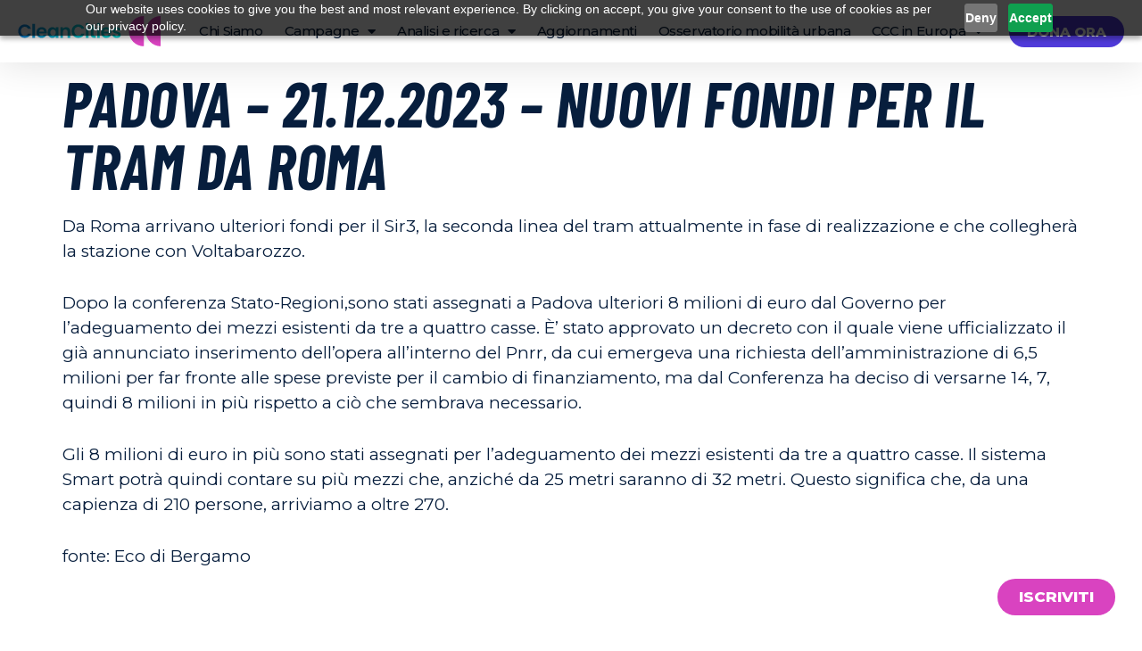

--- FILE ---
content_type: text/html; charset=UTF-8
request_url: https://italy.cleancitiescampaign.org/pums-updates/padova-21-12-2023-nuovi-fondi-per-il-tram-da-roma/
body_size: 68431
content:
<!doctype html>
<html lang="it-IT">
<head>
	<meta charset="UTF-8">
	<meta name="viewport" content="width=device-width, initial-scale=1">
	<link rel="profile" href="https://gmpg.org/xfn/11">
	<script>
					(function(){
						var zccmpurl = new URL(document.location.href);
						var cmp_id =  zccmpurl.search.split('zc_rid=')[1];
						if (cmp_id != undefined) {
							document.cookie = 'zc_rid=' + cmp_id + ';max-age=10800;path=/';
						}
					})();
				</script><meta name='robots' content='index, follow, max-image-preview:large, max-snippet:-1, max-video-preview:-1' />
	<style>img:is([sizes="auto" i], [sizes^="auto," i]) { contain-intrinsic-size: 3000px 1500px }</style>
	<script id="cookieyes" type="text/javascript" src="https://cdn-cookieyes.com/client_data/9b993e3ddcd8cc594e4847b4/script.js"></script>
	<!-- This site is optimized with the Yoast SEO plugin v26.1.1 - https://yoast.com/wordpress/plugins/seo/ -->
	<title>Padova - 21.12.2023 - Nuovi fondi per il tram da Roma - Clean Cities - Italy</title>
	<link rel="canonical" href="https://italy.cleancitiescampaign.org/pums-updates/padova-21-12-2023-nuovi-fondi-per-il-tram-da-roma/" />
	<meta property="og:locale" content="it_IT" />
	<meta property="og:type" content="article" />
	<meta property="og:title" content="Padova - 21.12.2023 - Nuovi fondi per il tram da Roma - Clean Cities - Italy" />
	<meta property="og:description" content="Da Roma arrivano ulteriori fondi per il Sir3, la seconda linea del tram attualmente in fase di realizzazione e che collegherà la stazione con Voltabarozzo. Dopo la conferenza Stato-Regioni,sono stati assegnati a Padova ulteriori 8 milioni di euro dal Governo per l’adeguamento dei mezzi esistenti da tre a quattro casse. È’ stato approvato un decreto [&hellip;]" />
	<meta property="og:url" content="https://italy.cleancitiescampaign.org/pums-updates/padova-21-12-2023-nuovi-fondi-per-il-tram-da-roma/" />
	<meta property="og:site_name" content="Clean Cities - Italy" />
	<meta property="article:publisher" content="https://www.facebook.com/Clean-Cities-103639808471391" />
	<meta property="article:modified_time" content="2024-03-07T19:24:06+00:00" />
	<meta property="og:image" content="http://italy.cleancitiescampaign.org/wp-content/uploads/2023/12/IMG_6443.jpeg" />
	<meta property="og:image:width" content="616" />
	<meta property="og:image:height" content="428" />
	<meta property="og:image:type" content="image/jpeg" />
	<meta name="twitter:card" content="summary_large_image" />
	<meta name="twitter:site" content="@cities_clean" />
	<meta name="twitter:label1" content="Tempo di lettura stimato" />
	<meta name="twitter:data1" content="1 minuto" />
	<script type="application/ld+json" class="yoast-schema-graph">{"@context":"https://schema.org","@graph":[{"@type":"WebPage","@id":"https://italy.cleancitiescampaign.org/pums-updates/padova-21-12-2023-nuovi-fondi-per-il-tram-da-roma/","url":"https://italy.cleancitiescampaign.org/pums-updates/padova-21-12-2023-nuovi-fondi-per-il-tram-da-roma/","name":"Padova - 21.12.2023 - Nuovi fondi per il tram da Roma - Clean Cities - Italy","isPartOf":{"@id":"https://italy.cleancitiescampaign.org/#website"},"primaryImageOfPage":{"@id":"https://italy.cleancitiescampaign.org/pums-updates/padova-21-12-2023-nuovi-fondi-per-il-tram-da-roma/#primaryimage"},"image":{"@id":"https://italy.cleancitiescampaign.org/pums-updates/padova-21-12-2023-nuovi-fondi-per-il-tram-da-roma/#primaryimage"},"thumbnailUrl":"https://italy.cleancitiescampaign.org/wp-content/uploads/2023/12/IMG_6443.jpeg","datePublished":"2023-12-21T19:53:29+00:00","dateModified":"2024-03-07T19:24:06+00:00","breadcrumb":{"@id":"https://italy.cleancitiescampaign.org/pums-updates/padova-21-12-2023-nuovi-fondi-per-il-tram-da-roma/#breadcrumb"},"inLanguage":"it-IT","potentialAction":[{"@type":"ReadAction","target":["https://italy.cleancitiescampaign.org/pums-updates/padova-21-12-2023-nuovi-fondi-per-il-tram-da-roma/"]}]},{"@type":"ImageObject","inLanguage":"it-IT","@id":"https://italy.cleancitiescampaign.org/pums-updates/padova-21-12-2023-nuovi-fondi-per-il-tram-da-roma/#primaryimage","url":"https://italy.cleancitiescampaign.org/wp-content/uploads/2023/12/IMG_6443.jpeg","contentUrl":"https://italy.cleancitiescampaign.org/wp-content/uploads/2023/12/IMG_6443.jpeg","width":616,"height":428},{"@type":"BreadcrumbList","@id":"https://italy.cleancitiescampaign.org/pums-updates/padova-21-12-2023-nuovi-fondi-per-il-tram-da-roma/#breadcrumb","itemListElement":[{"@type":"ListItem","position":1,"name":"Home","item":"https://italy.cleancitiescampaign.org/"},{"@type":"ListItem","position":2,"name":"PUMS UPDATES","item":"https://italy.cleancitiescampaign.org/pums-updates/"},{"@type":"ListItem","position":3,"name":"Padova &#8211; 21.12.2023 &#8211; Nuovi fondi per il tram da Roma"}]},{"@type":"WebSite","@id":"https://italy.cleancitiescampaign.org/#website","url":"https://italy.cleancitiescampaign.org/","name":"Clean Cities Campaign","description":"Campaigning for clean, healthy, liveable cities","publisher":{"@id":"https://italy.cleancitiescampaign.org/#organization"},"potentialAction":[{"@type":"SearchAction","target":{"@type":"EntryPoint","urlTemplate":"https://italy.cleancitiescampaign.org/?s={search_term_string}"},"query-input":{"@type":"PropertyValueSpecification","valueRequired":true,"valueName":"search_term_string"}}],"inLanguage":"it-IT"},{"@type":"Organization","@id":"https://italy.cleancitiescampaign.org/#organization","name":"Clean Cities Campaign","url":"https://italy.cleancitiescampaign.org/","logo":{"@type":"ImageObject","inLanguage":"it-IT","@id":"https://italy.cleancitiescampaign.org/#/schema/logo/image/","url":"https://italy.cleancitiescampaign.org/wp-content/uploads/2021/08/Logos-Clean-Cities_bk-white.png","contentUrl":"https://italy.cleancitiescampaign.org/wp-content/uploads/2021/08/Logos-Clean-Cities_bk-white.png","width":4001,"height":2251,"caption":"Clean Cities Campaign"},"image":{"@id":"https://italy.cleancitiescampaign.org/#/schema/logo/image/"},"sameAs":["https://www.facebook.com/Clean-Cities-103639808471391","https://x.com/cities_clean"]}]}</script>
	<!-- / Yoast SEO plugin. -->


<link rel="alternate" type="application/rss+xml" title="Clean Cities - Italy &raquo; Feed" href="https://italy.cleancitiescampaign.org/feed/" />
<script>
window._wpemojiSettings = {"baseUrl":"https:\/\/s.w.org\/images\/core\/emoji\/16.0.1\/72x72\/","ext":".png","svgUrl":"https:\/\/s.w.org\/images\/core\/emoji\/16.0.1\/svg\/","svgExt":".svg","source":{"concatemoji":"https:\/\/italy.cleancitiescampaign.org\/wp-includes\/js\/wp-emoji-release.min.js?ver=6.8.3"}};
/*! This file is auto-generated */
!function(s,n){var o,i,e;function c(e){try{var t={supportTests:e,timestamp:(new Date).valueOf()};sessionStorage.setItem(o,JSON.stringify(t))}catch(e){}}function p(e,t,n){e.clearRect(0,0,e.canvas.width,e.canvas.height),e.fillText(t,0,0);var t=new Uint32Array(e.getImageData(0,0,e.canvas.width,e.canvas.height).data),a=(e.clearRect(0,0,e.canvas.width,e.canvas.height),e.fillText(n,0,0),new Uint32Array(e.getImageData(0,0,e.canvas.width,e.canvas.height).data));return t.every(function(e,t){return e===a[t]})}function u(e,t){e.clearRect(0,0,e.canvas.width,e.canvas.height),e.fillText(t,0,0);for(var n=e.getImageData(16,16,1,1),a=0;a<n.data.length;a++)if(0!==n.data[a])return!1;return!0}function f(e,t,n,a){switch(t){case"flag":return n(e,"\ud83c\udff3\ufe0f\u200d\u26a7\ufe0f","\ud83c\udff3\ufe0f\u200b\u26a7\ufe0f")?!1:!n(e,"\ud83c\udde8\ud83c\uddf6","\ud83c\udde8\u200b\ud83c\uddf6")&&!n(e,"\ud83c\udff4\udb40\udc67\udb40\udc62\udb40\udc65\udb40\udc6e\udb40\udc67\udb40\udc7f","\ud83c\udff4\u200b\udb40\udc67\u200b\udb40\udc62\u200b\udb40\udc65\u200b\udb40\udc6e\u200b\udb40\udc67\u200b\udb40\udc7f");case"emoji":return!a(e,"\ud83e\udedf")}return!1}function g(e,t,n,a){var r="undefined"!=typeof WorkerGlobalScope&&self instanceof WorkerGlobalScope?new OffscreenCanvas(300,150):s.createElement("canvas"),o=r.getContext("2d",{willReadFrequently:!0}),i=(o.textBaseline="top",o.font="600 32px Arial",{});return e.forEach(function(e){i[e]=t(o,e,n,a)}),i}function t(e){var t=s.createElement("script");t.src=e,t.defer=!0,s.head.appendChild(t)}"undefined"!=typeof Promise&&(o="wpEmojiSettingsSupports",i=["flag","emoji"],n.supports={everything:!0,everythingExceptFlag:!0},e=new Promise(function(e){s.addEventListener("DOMContentLoaded",e,{once:!0})}),new Promise(function(t){var n=function(){try{var e=JSON.parse(sessionStorage.getItem(o));if("object"==typeof e&&"number"==typeof e.timestamp&&(new Date).valueOf()<e.timestamp+604800&&"object"==typeof e.supportTests)return e.supportTests}catch(e){}return null}();if(!n){if("undefined"!=typeof Worker&&"undefined"!=typeof OffscreenCanvas&&"undefined"!=typeof URL&&URL.createObjectURL&&"undefined"!=typeof Blob)try{var e="postMessage("+g.toString()+"("+[JSON.stringify(i),f.toString(),p.toString(),u.toString()].join(",")+"));",a=new Blob([e],{type:"text/javascript"}),r=new Worker(URL.createObjectURL(a),{name:"wpTestEmojiSupports"});return void(r.onmessage=function(e){c(n=e.data),r.terminate(),t(n)})}catch(e){}c(n=g(i,f,p,u))}t(n)}).then(function(e){for(var t in e)n.supports[t]=e[t],n.supports.everything=n.supports.everything&&n.supports[t],"flag"!==t&&(n.supports.everythingExceptFlag=n.supports.everythingExceptFlag&&n.supports[t]);n.supports.everythingExceptFlag=n.supports.everythingExceptFlag&&!n.supports.flag,n.DOMReady=!1,n.readyCallback=function(){n.DOMReady=!0}}).then(function(){return e}).then(function(){var e;n.supports.everything||(n.readyCallback(),(e=n.source||{}).concatemoji?t(e.concatemoji):e.wpemoji&&e.twemoji&&(t(e.twemoji),t(e.wpemoji)))}))}((window,document),window._wpemojiSettings);
</script>

<style id='wp-emoji-styles-inline-css'>

	img.wp-smiley, img.emoji {
		display: inline !important;
		border: none !important;
		box-shadow: none !important;
		height: 1em !important;
		width: 1em !important;
		margin: 0 0.07em !important;
		vertical-align: -0.1em !important;
		background: none !important;
		padding: 0 !important;
	}
</style>
<link rel='stylesheet' id='wp-block-library-css' href='https://italy.cleancitiescampaign.org/wp-includes/css/dist/block-library/style.min.css?ver=6.8.3' media='all' />
<link rel='stylesheet' id='jet-engine-frontend-css' href='https://italy.cleancitiescampaign.org/wp-content/plugins/jet-engine/assets/css/frontend.css?ver=3.7.7' media='all' />
<style id='global-styles-inline-css'>
:root{--wp--preset--aspect-ratio--square: 1;--wp--preset--aspect-ratio--4-3: 4/3;--wp--preset--aspect-ratio--3-4: 3/4;--wp--preset--aspect-ratio--3-2: 3/2;--wp--preset--aspect-ratio--2-3: 2/3;--wp--preset--aspect-ratio--16-9: 16/9;--wp--preset--aspect-ratio--9-16: 9/16;--wp--preset--color--black: #000000;--wp--preset--color--cyan-bluish-gray: #abb8c3;--wp--preset--color--white: #ffffff;--wp--preset--color--pale-pink: #f78da7;--wp--preset--color--vivid-red: #cf2e2e;--wp--preset--color--luminous-vivid-orange: #ff6900;--wp--preset--color--luminous-vivid-amber: #fcb900;--wp--preset--color--light-green-cyan: #7bdcb5;--wp--preset--color--vivid-green-cyan: #00d084;--wp--preset--color--pale-cyan-blue: #8ed1fc;--wp--preset--color--vivid-cyan-blue: #0693e3;--wp--preset--color--vivid-purple: #9b51e0;--wp--preset--gradient--vivid-cyan-blue-to-vivid-purple: linear-gradient(135deg,rgba(6,147,227,1) 0%,rgb(155,81,224) 100%);--wp--preset--gradient--light-green-cyan-to-vivid-green-cyan: linear-gradient(135deg,rgb(122,220,180) 0%,rgb(0,208,130) 100%);--wp--preset--gradient--luminous-vivid-amber-to-luminous-vivid-orange: linear-gradient(135deg,rgba(252,185,0,1) 0%,rgba(255,105,0,1) 100%);--wp--preset--gradient--luminous-vivid-orange-to-vivid-red: linear-gradient(135deg,rgba(255,105,0,1) 0%,rgb(207,46,46) 100%);--wp--preset--gradient--very-light-gray-to-cyan-bluish-gray: linear-gradient(135deg,rgb(238,238,238) 0%,rgb(169,184,195) 100%);--wp--preset--gradient--cool-to-warm-spectrum: linear-gradient(135deg,rgb(74,234,220) 0%,rgb(151,120,209) 20%,rgb(207,42,186) 40%,rgb(238,44,130) 60%,rgb(251,105,98) 80%,rgb(254,248,76) 100%);--wp--preset--gradient--blush-light-purple: linear-gradient(135deg,rgb(255,206,236) 0%,rgb(152,150,240) 100%);--wp--preset--gradient--blush-bordeaux: linear-gradient(135deg,rgb(254,205,165) 0%,rgb(254,45,45) 50%,rgb(107,0,62) 100%);--wp--preset--gradient--luminous-dusk: linear-gradient(135deg,rgb(255,203,112) 0%,rgb(199,81,192) 50%,rgb(65,88,208) 100%);--wp--preset--gradient--pale-ocean: linear-gradient(135deg,rgb(255,245,203) 0%,rgb(182,227,212) 50%,rgb(51,167,181) 100%);--wp--preset--gradient--electric-grass: linear-gradient(135deg,rgb(202,248,128) 0%,rgb(113,206,126) 100%);--wp--preset--gradient--midnight: linear-gradient(135deg,rgb(2,3,129) 0%,rgb(40,116,252) 100%);--wp--preset--font-size--small: 13px;--wp--preset--font-size--medium: 20px;--wp--preset--font-size--large: 36px;--wp--preset--font-size--x-large: 42px;--wp--preset--spacing--20: 0.44rem;--wp--preset--spacing--30: 0.67rem;--wp--preset--spacing--40: 1rem;--wp--preset--spacing--50: 1.5rem;--wp--preset--spacing--60: 2.25rem;--wp--preset--spacing--70: 3.38rem;--wp--preset--spacing--80: 5.06rem;--wp--preset--shadow--natural: 6px 6px 9px rgba(0, 0, 0, 0.2);--wp--preset--shadow--deep: 12px 12px 50px rgba(0, 0, 0, 0.4);--wp--preset--shadow--sharp: 6px 6px 0px rgba(0, 0, 0, 0.2);--wp--preset--shadow--outlined: 6px 6px 0px -3px rgba(255, 255, 255, 1), 6px 6px rgba(0, 0, 0, 1);--wp--preset--shadow--crisp: 6px 6px 0px rgba(0, 0, 0, 1);}:root { --wp--style--global--content-size: 800px;--wp--style--global--wide-size: 1200px; }:where(body) { margin: 0; }.wp-site-blocks > .alignleft { float: left; margin-right: 2em; }.wp-site-blocks > .alignright { float: right; margin-left: 2em; }.wp-site-blocks > .aligncenter { justify-content: center; margin-left: auto; margin-right: auto; }:where(.wp-site-blocks) > * { margin-block-start: 24px; margin-block-end: 0; }:where(.wp-site-blocks) > :first-child { margin-block-start: 0; }:where(.wp-site-blocks) > :last-child { margin-block-end: 0; }:root { --wp--style--block-gap: 24px; }:root :where(.is-layout-flow) > :first-child{margin-block-start: 0;}:root :where(.is-layout-flow) > :last-child{margin-block-end: 0;}:root :where(.is-layout-flow) > *{margin-block-start: 24px;margin-block-end: 0;}:root :where(.is-layout-constrained) > :first-child{margin-block-start: 0;}:root :where(.is-layout-constrained) > :last-child{margin-block-end: 0;}:root :where(.is-layout-constrained) > *{margin-block-start: 24px;margin-block-end: 0;}:root :where(.is-layout-flex){gap: 24px;}:root :where(.is-layout-grid){gap: 24px;}.is-layout-flow > .alignleft{float: left;margin-inline-start: 0;margin-inline-end: 2em;}.is-layout-flow > .alignright{float: right;margin-inline-start: 2em;margin-inline-end: 0;}.is-layout-flow > .aligncenter{margin-left: auto !important;margin-right: auto !important;}.is-layout-constrained > .alignleft{float: left;margin-inline-start: 0;margin-inline-end: 2em;}.is-layout-constrained > .alignright{float: right;margin-inline-start: 2em;margin-inline-end: 0;}.is-layout-constrained > .aligncenter{margin-left: auto !important;margin-right: auto !important;}.is-layout-constrained > :where(:not(.alignleft):not(.alignright):not(.alignfull)){max-width: var(--wp--style--global--content-size);margin-left: auto !important;margin-right: auto !important;}.is-layout-constrained > .alignwide{max-width: var(--wp--style--global--wide-size);}body .is-layout-flex{display: flex;}.is-layout-flex{flex-wrap: wrap;align-items: center;}.is-layout-flex > :is(*, div){margin: 0;}body .is-layout-grid{display: grid;}.is-layout-grid > :is(*, div){margin: 0;}body{padding-top: 0px;padding-right: 0px;padding-bottom: 0px;padding-left: 0px;}a:where(:not(.wp-element-button)){text-decoration: underline;}:root :where(.wp-element-button, .wp-block-button__link){background-color: #32373c;border-width: 0;color: #fff;font-family: inherit;font-size: inherit;line-height: inherit;padding: calc(0.667em + 2px) calc(1.333em + 2px);text-decoration: none;}.has-black-color{color: var(--wp--preset--color--black) !important;}.has-cyan-bluish-gray-color{color: var(--wp--preset--color--cyan-bluish-gray) !important;}.has-white-color{color: var(--wp--preset--color--white) !important;}.has-pale-pink-color{color: var(--wp--preset--color--pale-pink) !important;}.has-vivid-red-color{color: var(--wp--preset--color--vivid-red) !important;}.has-luminous-vivid-orange-color{color: var(--wp--preset--color--luminous-vivid-orange) !important;}.has-luminous-vivid-amber-color{color: var(--wp--preset--color--luminous-vivid-amber) !important;}.has-light-green-cyan-color{color: var(--wp--preset--color--light-green-cyan) !important;}.has-vivid-green-cyan-color{color: var(--wp--preset--color--vivid-green-cyan) !important;}.has-pale-cyan-blue-color{color: var(--wp--preset--color--pale-cyan-blue) !important;}.has-vivid-cyan-blue-color{color: var(--wp--preset--color--vivid-cyan-blue) !important;}.has-vivid-purple-color{color: var(--wp--preset--color--vivid-purple) !important;}.has-black-background-color{background-color: var(--wp--preset--color--black) !important;}.has-cyan-bluish-gray-background-color{background-color: var(--wp--preset--color--cyan-bluish-gray) !important;}.has-white-background-color{background-color: var(--wp--preset--color--white) !important;}.has-pale-pink-background-color{background-color: var(--wp--preset--color--pale-pink) !important;}.has-vivid-red-background-color{background-color: var(--wp--preset--color--vivid-red) !important;}.has-luminous-vivid-orange-background-color{background-color: var(--wp--preset--color--luminous-vivid-orange) !important;}.has-luminous-vivid-amber-background-color{background-color: var(--wp--preset--color--luminous-vivid-amber) !important;}.has-light-green-cyan-background-color{background-color: var(--wp--preset--color--light-green-cyan) !important;}.has-vivid-green-cyan-background-color{background-color: var(--wp--preset--color--vivid-green-cyan) !important;}.has-pale-cyan-blue-background-color{background-color: var(--wp--preset--color--pale-cyan-blue) !important;}.has-vivid-cyan-blue-background-color{background-color: var(--wp--preset--color--vivid-cyan-blue) !important;}.has-vivid-purple-background-color{background-color: var(--wp--preset--color--vivid-purple) !important;}.has-black-border-color{border-color: var(--wp--preset--color--black) !important;}.has-cyan-bluish-gray-border-color{border-color: var(--wp--preset--color--cyan-bluish-gray) !important;}.has-white-border-color{border-color: var(--wp--preset--color--white) !important;}.has-pale-pink-border-color{border-color: var(--wp--preset--color--pale-pink) !important;}.has-vivid-red-border-color{border-color: var(--wp--preset--color--vivid-red) !important;}.has-luminous-vivid-orange-border-color{border-color: var(--wp--preset--color--luminous-vivid-orange) !important;}.has-luminous-vivid-amber-border-color{border-color: var(--wp--preset--color--luminous-vivid-amber) !important;}.has-light-green-cyan-border-color{border-color: var(--wp--preset--color--light-green-cyan) !important;}.has-vivid-green-cyan-border-color{border-color: var(--wp--preset--color--vivid-green-cyan) !important;}.has-pale-cyan-blue-border-color{border-color: var(--wp--preset--color--pale-cyan-blue) !important;}.has-vivid-cyan-blue-border-color{border-color: var(--wp--preset--color--vivid-cyan-blue) !important;}.has-vivid-purple-border-color{border-color: var(--wp--preset--color--vivid-purple) !important;}.has-vivid-cyan-blue-to-vivid-purple-gradient-background{background: var(--wp--preset--gradient--vivid-cyan-blue-to-vivid-purple) !important;}.has-light-green-cyan-to-vivid-green-cyan-gradient-background{background: var(--wp--preset--gradient--light-green-cyan-to-vivid-green-cyan) !important;}.has-luminous-vivid-amber-to-luminous-vivid-orange-gradient-background{background: var(--wp--preset--gradient--luminous-vivid-amber-to-luminous-vivid-orange) !important;}.has-luminous-vivid-orange-to-vivid-red-gradient-background{background: var(--wp--preset--gradient--luminous-vivid-orange-to-vivid-red) !important;}.has-very-light-gray-to-cyan-bluish-gray-gradient-background{background: var(--wp--preset--gradient--very-light-gray-to-cyan-bluish-gray) !important;}.has-cool-to-warm-spectrum-gradient-background{background: var(--wp--preset--gradient--cool-to-warm-spectrum) !important;}.has-blush-light-purple-gradient-background{background: var(--wp--preset--gradient--blush-light-purple) !important;}.has-blush-bordeaux-gradient-background{background: var(--wp--preset--gradient--blush-bordeaux) !important;}.has-luminous-dusk-gradient-background{background: var(--wp--preset--gradient--luminous-dusk) !important;}.has-pale-ocean-gradient-background{background: var(--wp--preset--gradient--pale-ocean) !important;}.has-electric-grass-gradient-background{background: var(--wp--preset--gradient--electric-grass) !important;}.has-midnight-gradient-background{background: var(--wp--preset--gradient--midnight) !important;}.has-small-font-size{font-size: var(--wp--preset--font-size--small) !important;}.has-medium-font-size{font-size: var(--wp--preset--font-size--medium) !important;}.has-large-font-size{font-size: var(--wp--preset--font-size--large) !important;}.has-x-large-font-size{font-size: var(--wp--preset--font-size--x-large) !important;}
:root :where(.wp-block-pullquote){font-size: 1.5em;line-height: 1.6;}
</style>
<link rel='stylesheet' id='hello-elementor-css' href='https://italy.cleancitiescampaign.org/wp-content/themes/hello-elementor/assets/css/reset.css?ver=3.4.4' media='all' />
<link rel='stylesheet' id='hello-elementor-theme-style-css' href='https://italy.cleancitiescampaign.org/wp-content/themes/hello-elementor/assets/css/theme.css?ver=3.4.4' media='all' />
<link rel='stylesheet' id='hello-elementor-header-footer-css' href='https://italy.cleancitiescampaign.org/wp-content/themes/hello-elementor/assets/css/header-footer.css?ver=3.4.4' media='all' />
<link rel='stylesheet' id='elementor-frontend-css' href='https://italy.cleancitiescampaign.org/wp-content/plugins/elementor/assets/css/frontend.min.css?ver=3.32.4' media='all' />
<link rel='stylesheet' id='elementor-post-2497-css' href='https://italy.cleancitiescampaign.org/wp-content/uploads/elementor/css/post-2497.css?ver=1768493248' media='all' />
<link rel='stylesheet' id='widget-image-css' href='https://italy.cleancitiescampaign.org/wp-content/plugins/elementor/assets/css/widget-image.min.css?ver=3.32.4' media='all' />
<link rel='stylesheet' id='widget-nav-menu-css' href='https://italy.cleancitiescampaign.org/wp-content/plugins/elementor-pro/assets/css/widget-nav-menu.min.css?ver=3.32.2' media='all' />
<link rel='stylesheet' id='e-sticky-css' href='https://italy.cleancitiescampaign.org/wp-content/plugins/elementor-pro/assets/css/modules/sticky.min.css?ver=3.32.2' media='all' />
<link rel='stylesheet' id='widget-heading-css' href='https://italy.cleancitiescampaign.org/wp-content/plugins/elementor/assets/css/widget-heading.min.css?ver=3.32.4' media='all' />
<link rel='stylesheet' id='widget-spacer-css' href='https://italy.cleancitiescampaign.org/wp-content/plugins/elementor/assets/css/widget-spacer.min.css?ver=3.32.4' media='all' />
<link rel='stylesheet' id='elementor-icons-css' href='https://italy.cleancitiescampaign.org/wp-content/plugins/elementor/assets/lib/eicons/css/elementor-icons.min.css?ver=5.44.0' media='all' />
<link rel='stylesheet' id='elementor-post-2503-css' href='https://italy.cleancitiescampaign.org/wp-content/uploads/elementor/css/post-2503.css?ver=1768493248' media='all' />
<link rel='stylesheet' id='elementor-post-2509-css' href='https://italy.cleancitiescampaign.org/wp-content/uploads/elementor/css/post-2509.css?ver=1768493248' media='all' />
<link rel='stylesheet' id='elementor-gf-montserrat-css' href='https://fonts.googleapis.com/css?family=Montserrat:100,100italic,200,200italic,300,300italic,400,400italic,500,500italic,600,600italic,700,700italic,800,800italic,900,900italic&#038;display=auto' media='all' />
<link rel='stylesheet' id='elementor-gf-barlowcondensed-css' href='https://fonts.googleapis.com/css?family=Barlow+Condensed:100,100italic,200,200italic,300,300italic,400,400italic,500,500italic,600,600italic,700,700italic,800,800italic,900,900italic&#038;display=auto' media='all' />
<link rel='stylesheet' id='elementor-icons-shared-0-css' href='https://italy.cleancitiescampaign.org/wp-content/plugins/elementor/assets/lib/font-awesome/css/fontawesome.min.css?ver=5.15.3' media='all' />
<link rel='stylesheet' id='elementor-icons-fa-solid-css' href='https://italy.cleancitiescampaign.org/wp-content/plugins/elementor/assets/lib/font-awesome/css/solid.min.css?ver=5.15.3' media='all' />
<script src="https://italy.cleancitiescampaign.org/wp-includes/js/jquery/jquery.min.js?ver=3.7.1" id="jquery-core-js"></script>
<script src="https://italy.cleancitiescampaign.org/wp-includes/js/jquery/jquery-migrate.min.js?ver=3.4.1" id="jquery-migrate-js"></script>
<link rel="https://api.w.org/" href="https://italy.cleancitiescampaign.org/wp-json/" /><link rel="alternate" title="JSON" type="application/json" href="https://italy.cleancitiescampaign.org/wp-json/wp/v2/pums-updates/13782" /><link rel="EditURI" type="application/rsd+xml" title="RSD" href="https://italy.cleancitiescampaign.org/xmlrpc.php?rsd" />
<meta name="generator" content="WordPress 6.8.3" />
<link rel='shortlink' href='https://italy.cleancitiescampaign.org/?p=13782' />
<link rel="alternate" title="oEmbed (JSON)" type="application/json+oembed" href="https://italy.cleancitiescampaign.org/wp-json/oembed/1.0/embed?url=https%3A%2F%2Fitaly.cleancitiescampaign.org%2Fpums-updates%2Fpadova-21-12-2023-nuovi-fondi-per-il-tram-da-roma%2F" />
<link rel="alternate" title="oEmbed (XML)" type="text/xml+oembed" href="https://italy.cleancitiescampaign.org/wp-json/oembed/1.0/embed?url=https%3A%2F%2Fitaly.cleancitiescampaign.org%2Fpums-updates%2Fpadova-21-12-2023-nuovi-fondi-per-il-tram-da-roma%2F&#038;format=xml" />
<script src="https://cdn.pagesense.io/js/seedli/5483b95f6f064bc7adc7862c4a87f719.js"></script><meta name="generator" content="Elementor 3.32.4; features: additional_custom_breakpoints; settings: css_print_method-external, google_font-enabled, font_display-auto">
<!-- Start of Datacrush Code -->
<script type="text/javascript" id="dc-script-loader" async defer src="//js.datacrush.la/portal/2330.js"></script>
<!-- End of Datacrush Code -->
 
<!-- Google tag (gtag.js) -->
<script async src="https://www.googletagmanager.com/gtag/js?id=G-3FV8DC5MHG"></script>
<script>
  window.dataLayer = window.dataLayer || [];
  function gtag(){dataLayer.push(arguments);}
  gtag('js', new Date());

  gtag('config', 'G-3FV8DC5MHG');
</script>

<!-- Meta Pixel Code -->
<script>
!function(f,b,e,v,n,t,s)
{if(f.fbq)return;n=f.fbq=function(){n.callMethod?
n.callMethod.apply(n,arguments):n.queue.push(arguments)};
if(!f._fbq)f._fbq=n;n.push=n;n.loaded=!0;n.version='2.0';
n.queue=[];t=b.createElement(e);t.async=!0;
t.src=v;s=b.getElementsByTagName(e)[0];
s.parentNode.insertBefore(t,s)}(window, document,'script',
'https://connect.facebook.net/en_US/fbevents.js');
fbq('init', '742596663506990');
fbq('track', 'PageView');
</script>
<noscript><img height="1" width="1" style="display:none"
src="https://www.facebook.com/tr?id=742596663506990&ev=PageView&noscript=1"
/></noscript>
<!-- End Meta Pixel Code -->
			<style>
				.e-con.e-parent:nth-of-type(n+4):not(.e-lazyloaded):not(.e-no-lazyload),
				.e-con.e-parent:nth-of-type(n+4):not(.e-lazyloaded):not(.e-no-lazyload) * {
					background-image: none !important;
				}
				@media screen and (max-height: 1024px) {
					.e-con.e-parent:nth-of-type(n+3):not(.e-lazyloaded):not(.e-no-lazyload),
					.e-con.e-parent:nth-of-type(n+3):not(.e-lazyloaded):not(.e-no-lazyload) * {
						background-image: none !important;
					}
				}
				@media screen and (max-height: 640px) {
					.e-con.e-parent:nth-of-type(n+2):not(.e-lazyloaded):not(.e-no-lazyload),
					.e-con.e-parent:nth-of-type(n+2):not(.e-lazyloaded):not(.e-no-lazyload) * {
						background-image: none !important;
					}
				}
			</style>
			<link rel="icon" href="https://italy.cleancitiescampaign.org/wp-content/uploads/2021/04/cropped-192_fav_cleancities-32x32.png" sizes="32x32" />
<link rel="icon" href="https://italy.cleancitiescampaign.org/wp-content/uploads/2021/04/cropped-192_fav_cleancities-192x192.png" sizes="192x192" />
<link rel="apple-touch-icon" href="https://italy.cleancitiescampaign.org/wp-content/uploads/2021/04/cropped-192_fav_cleancities-180x180.png" />
<meta name="msapplication-TileImage" content="https://italy.cleancitiescampaign.org/wp-content/uploads/2021/04/cropped-192_fav_cleancities-270x270.png" />
		<style id="wp-custom-css">
			.glide {
  position: relative;
  width: 100%;
  -webkit-box-sizing: border-box;
     -moz-box-sizing: border-box;
          box-sizing: border-box; }
  .glide * {
    -webkit-box-sizing: inherit;
       -moz-box-sizing: inherit;
            box-sizing: inherit; }
  .glide__track {
    overflow: hidden; }
  .glide__slides {
    position: relative;
    width: 100%;
    list-style: none;
    -webkit-backface-visibility: hidden;
            backface-visibility: hidden;
    -webkit-transform-style: preserve-3d;
            transform-style: preserve-3d;
    -ms-touch-action: pan-Y;
        touch-action: pan-Y;
    overflow: hidden;
    padding: 0;
    white-space: nowrap;
    display: -webkit-box;
    display: -webkit-flex;
    display: -moz-box;
    display: -ms-flexbox;
    display: flex;
    -webkit-flex-wrap: nowrap;
        -ms-flex-wrap: nowrap;
            flex-wrap: nowrap;
    will-change: transform; }
    .glide__slides--dragging {
      -webkit-user-select: none;
         -moz-user-select: none;
          -ms-user-select: none;
              user-select: none; }
  .glide__slide {
    width: 100%;
    height: 100%;
    -webkit-flex-shrink: 0;
        -ms-flex-negative: 0;
            flex-shrink: 0;
    white-space: normal;
    -webkit-user-select: none;
       -moz-user-select: none;
        -ms-user-select: none;
            user-select: none;
    -webkit-touch-callout: none;
    -webkit-tap-highlight-color: transparent; }
    .glide__slide a {
      -webkit-user-select: none;
              user-select: none;
      -webkit-user-drag: none;
      -moz-user-select: none;
      -ms-user-select: none; }
  .glide__arrows {
    -webkit-touch-callout: none;
    -webkit-user-select: none;
       -moz-user-select: none;
        -ms-user-select: none;
            user-select: none; }
  .glide__bullets {
    -webkit-touch-callout: none;
    -webkit-user-select: none;
       -moz-user-select: none;
        -ms-user-select: none;
            user-select: none; }
  .glide--rtl {
    direction: rtl; }

/*!
 * Pikaday
 * Copyright © 2014 David Bushell | BSD & MIT license | https://dbushell.com/
 */
.pika-single {
  z-index: 9999;
  display: block;
  position: relative;
  color: #333;
  background: #fff;
  border: 1px solid #ccc;
  border-bottom-color: #bbb;
  font-family: "Helvetica Neue", Helvetica, Arial, sans-serif; }
  .pika-single.is-hidden {
    display: none; }
  .pika-single.is-bound {
    position: absolute;
    -webkit-box-shadow: 0 5px 15px -5px rgba(0, 0, 0, 0.5);
            box-shadow: 0 5px 15px -5px rgba(0, 0, 0, 0.5); }

.pika-single:before, .pika-single:after {
  content: " ";
  display: table; }
.pika-single:after {
  clear: both; }

.pika-lendar {
  float: left;
  width: 240px;
  margin: 8px; }

.pika-title {
  position: relative;
  text-align: center; }
  .pika-title select {
    cursor: pointer;
    position: absolute;
    z-index: 9998;
    margin: 0;
    left: 0;
    top: 5px;
    opacity: 0; }

.pika-label {
  display: inline-block;
  position: relative;
  z-index: 9999;
  overflow: hidden;
  margin: 0;
  padding: 5px 3px;
  font-size: 14px;
  line-height: 20px;
  font-weight: bold;
  color: #333;
  background-color: #fff; }

.pika-prev,
.pika-next {
  display: block;
  cursor: pointer;
  position: relative;
  outline: none;
  border: 0;
  padding: 0;
  width: 20px;
  height: 30px;
  text-indent: 20px;
  white-space: nowrap;
  overflow: hidden;
  background-color: transparent;
  background-position: center center;
  background-repeat: no-repeat;
  background-size: 75% 75%;
  opacity: .5; }
  .pika-prev:hover,
  .pika-next:hover {
    opacity: 1; }
  .pika-prev.is-disabled,
  .pika-next.is-disabled {
    cursor: default;
    opacity: .2; }

.pika-prev,
.is-rtl .pika-next {
  float: left;
  background-image: url("[data-uri]"); }

.pika-next,
.is-rtl .pika-prev {
  float: right;
  background-image: url("[data-uri]"); }

.pika-select {
  display: inline-block; }

.pika-table {
  width: 100%;
  border-collapse: collapse;
  border-spacing: 0;
  border: 0; }
  .pika-table th,
  .pika-table td {
    width: 14.285714285714286%;
    padding: 0; }
  .pika-table th {
    color: #999;
    font-size: 12px;
    line-height: 25px;
    font-weight: bold;
    text-align: center; }
  .pika-table abbr {
    border-bottom: none;
    cursor: help; }

.pika-button {
  cursor: pointer;
  display: block;
  -moz-box-sizing: border-box;
  -webkit-box-sizing: border-box;
          box-sizing: border-box;
  outline: none;
  border: 0;
  margin: 0;
  width: 100%;
  padding: 5px;
  color: #666;
  font-size: 12px;
  line-height: 15px;
  text-align: right;
  background: #f5f5f5;
  height: initial; }
  .has-event .pika-button {
    color: #fff;
    background: #33aaff; }
  .is-today .pika-button {
    color: #33aaff;
    font-weight: bold; }
  .is-selected .pika-button {
    color: #fff;
    font-weight: bold;
    background: #33aaff;
    -webkit-box-shadow: inset 0 1px 3px #178fe5;
            box-shadow: inset 0 1px 3px #178fe5;
    -moz-border-radius: 3px;
         border-radius: 3px; }
  .is-disabled .pika-button, .is-outside-current-month .pika-button {
    color: #999;
    opacity: .3; }
  .is-disabled .pika-button {
    pointer-events: none;
    cursor: default; }
  .pika-button:hover {
    color: #fff;
    background: #ff8000;
    -webkit-box-shadow: none;
            box-shadow: none;
    -moz-border-radius: 3px;
         border-radius: 3px; }
  .pika-button .is-selection-disabled {
    pointer-events: none;
    cursor: default; }

.pika-week {
  font-size: 11px;
  color: #999; }

.is-inrange .pika-button {
  color: #666;
  background: #D5E9F7; }

.is-startrange .pika-button {
  color: #fff;
  background: #6CB31D;
  -webkit-box-shadow: none;
          box-shadow: none;
  -moz-border-radius: 3px;
       border-radius: 3px; }

.is-endrange .pika-button {
  color: #fff;
  background: #33aaff;
  -webkit-box-shadow: none;
          box-shadow: none;
  -moz-border-radius: 3px;
       border-radius: 3px; }

*,
*::before,
*::after {
  -webkit-box-sizing: border-box;
     -moz-box-sizing: border-box;
          box-sizing: border-box; }



abbr[title],
abbr[data-original-title] {
  text-decoration: underline;
  -webkit-text-decoration: underline dotted;
     -moz-text-decoration: underline dotted;
          text-decoration: underline dotted;
  cursor: help;
  border-bottom: 0;
  -webkit-text-decoration-skip-ink: none;
          text-decoration-skip-ink: none; }

address {
  margin-bottom: 1rem;
  font-style: normal;
  line-height: inherit; }

ol,
ul,
dl {
  margin-top: 0;
  margin-bottom: 1rem; }

ol ol,
ul ul,
ol ul,
ul ol {
  margin-bottom: 0; }

dt {
  font-weight: 700; }

dd {
  margin-bottom: .5rem;
  margin-left: 0; }

blockquote {
  margin: 0 0 1rem; }

b,
strong {
  font-weight: bolder; }

small {
  font-size: 80%; }

sub,
sup {
  position: relative;
  font-size: 75%;
  line-height: 0;
  vertical-align: baseline; }

sub {
  bottom: -.25em; }

sup {
  top: -.5em; }

a {
  color: #007bff;
  text-decoration: none;
  background-color: transparent; }
  a:hover {
    color: #0056b3;
    text-decoration: underline; }

a:not([href]):not([class]) {
  color: inherit;
  text-decoration: none; }
  a:not([href]):not([class]):hover {
    color: inherit;
    text-decoration: none; }

pre,
code,
kbd,
samp {
  font-family: SFMono-Regular, Menlo, Monaco, Consolas, "Liberation Mono", "Courier New", monospace;
  font-size: 1em; }

pre {
  margin-top: 0;
  margin-bottom: 1rem;
  overflow: auto;
  -ms-overflow-style: scrollbar; }

figure {
  margin: 0 0 1rem; }

img {
  vertical-align: middle;
  border-style: none; }

svg {
  overflow: hidden;
  vertical-align: middle; }

table {
  border-collapse: collapse; }

caption {
  padding-top: 0.75rem;
  padding-bottom: 0.75rem;
  color: #6c757d;
  text-align: left;
  caption-side: bottom; }

th {
  text-align: inherit;
  text-align: -webkit-match-parent; }

label {
  display: inline-block;
  margin-bottom: 0.5rem; }

button {
  -moz-border-radius: 0;
       border-radius: 0; }

button:focus:not(:focus-visible) {
  outline: 0; }

input,
button,
select,
optgroup,
textarea {
  margin: 0;
  font-family: inherit;
  font-size: inherit;
  line-height: inherit; }

button,
input {
  overflow: visible; }

button,
select {
  text-transform: none; }

[role="button"] {
  cursor: pointer; }

select {
  word-wrap: normal; }

button,
[type="button"],
[type="reset"],
[type="submit"] {
  -webkit-appearance: button; }

button:not(:disabled),
[type="button"]:not(:disabled),
[type="reset"]:not(:disabled),
[type="submit"]:not(:disabled) {
  cursor: pointer; }

button::-moz-focus-inner,
[type="button"]::-moz-focus-inner,
[type="reset"]::-moz-focus-inner,
[type="submit"]::-moz-focus-inner {
  padding: 0;
  border-style: none; }

input[type="radio"],
input[type="checkbox"] {
  -webkit-box-sizing: border-box;
     -moz-box-sizing: border-box;
          box-sizing: border-box;
  padding: 0; }

textarea {
  overflow: auto;
  resize: vertical; }

fieldset {
  min-width: 0;
  padding: 0;
  margin: 0;
  border: 0; }

legend {
  display: block;
  width: 100%;
  max-width: 100%;
  padding: 0;
  margin-bottom: .5rem;
  font-size: 1.5rem;
  line-height: inherit;
  color: inherit;
  white-space: normal; }

progress {
  vertical-align: baseline; }

[type="number"]::-webkit-inner-spin-button,
[type="number"]::-webkit-outer-spin-button {
  height: auto; }

[type="search"] {
  outline-offset: -2px;
  -webkit-appearance: none; }

[type="search"]::-webkit-search-decoration {
  -webkit-appearance: none; }

::-webkit-file-upload-button {
  font: inherit;
  -webkit-appearance: button; }

output {
  display: inline-block; }

summary {
  display: list-item;
  cursor: pointer; }

template {
  display: none; }

[hidden] {
  display: none !important; }

h1, h2, h3, h4, h5, h6,
.h1, .h2, .h3, .h4, .h5, .h6 {
  margin-bottom: 0.5rem;
  font-weight: 500;
  line-height: 1.2; }

h1, .h1 {
  font-size: 2.5rem; }

h2, .h2 {
  font-size: 2rem; }

h3, .h3 {
  font-size: 1.75rem; }

h4, .h4 {
  font-size: 1.5rem; }

h5, .h5 {
  font-size: 1.25rem; }

h6, .h6 {
  font-size: 1rem; }

.lead {
  font-size: 1.25rem;
  font-weight: 300; }

.display-1 {
  font-size: 6rem;
  font-weight: 300;
  line-height: 1.2; }

.display-2 {
  font-size: 5.5rem;
  font-weight: 300;
  line-height: 1.2; }

.display-3 {
  font-size: 4.5rem;
  font-weight: 300;
  line-height: 1.2; }

.display-4 {
  font-size: 3.5rem;
  font-weight: 300;
  line-height: 1.2; }

hr {
  margin-top: 1rem;
  margin-bottom: 1rem;
  border: 0;
  border-top: 1px solid rgba(0, 0, 0, 0.1); }

small,
.small {
  font-size: 80%;
  font-weight: 400; }

mark,
.mark {
  padding: 0.2em;
  background-color: #fcf8e3; }

.list-unstyled {
  padding-left: 0;
  list-style: none; }

.list-inline {
  padding-left: 0;
  list-style: none; }

.list-inline-item {
  display: inline-block; }
  .list-inline-item:not(:last-child) {
    margin-right: 0.5rem; }

.initialism {
  font-size: 90%;
  text-transform: uppercase; }

.blockquote {
  margin-bottom: 1rem;
  font-size: 1.25rem; }

.blockquote-footer {
  display: block;
  font-size: 80%;
  color: #6c757d; }
  .blockquote-footer::before {
    content: "\2014\00A0"; }

.container, #cookie-notice,
.container-fluid,
.container-sm,
.container-md,
.container-lg,
.container-xl {
  width: 100%;
  padding-right: 15px;
  padding-left: 15px;
  margin-right: auto;
  margin-left: auto; }

@media (min-width: 576px) {
  .container, #cookie-notice, .container-sm {
    max-width: 540px; } }
@media (min-width: 768px) {
  .container, #cookie-notice, .container-sm, .container-md {
    max-width: 720px; } }
@media (min-width: 992px) {
  .container, #cookie-notice, .container-sm, .container-md, .container-lg {
    max-width: 960px; } }
@media (min-width: 1200px) {
  .container, #cookie-notice, .container-sm, .container-md, .container-lg, .container-xl {
    max-width: 1140px; } }
.row, #newsletter-form-container #z-form-container form {
  display: -webkit-box;
  display: -webkit-flex;
  display: -moz-box;
  display: -ms-flexbox;
  display: flex;
  -webkit-flex-wrap: wrap;
      -ms-flex-wrap: wrap;
          flex-wrap: wrap;
  margin-right: -15px;
  margin-left: -15px; }

.no-gutters {
  margin-right: 0;
  margin-left: 0; }
  .no-gutters > .col,
  .no-gutters > [class*="col-"] {
    padding-right: 0;
    padding-left: 0; }

.col-1, .col-2, .col-3, .col-4, .col-5, .col-6, .col-7, .col-8, .col-9, .col-10, .col-11, .col-12, .col,
.col-auto, .col-sm-1, .col-sm-2, .col-sm-3, .col-sm-4, .col-sm-5, .col-sm-6, .col-sm-7, .col-sm-8, .col-sm-9, .col-sm-10, .col-sm-11, .col-sm-12, #newsletter-form-container #fieldset_subscribe_to, .col-sm,
.col-sm-auto, .col-md-1, .col-md-2, .col-md-3, .col-md-4, .col-md-5, .col-md-6, .col-md-7, .col-md-8, .col-md-9, .col-md-10, .col-md-11, .col-md-12, .col-md,
.col-md-auto, .col-lg-1, .col-lg-2, .col-lg-3, .col-lg-4, .col-lg-5, .col-lg-6, #newsletter-form-container #fieldset_first_name, #newsletter-form-container #fieldset_last_name, #newsletter-form-container #fieldset_email, #newsletter-form-container #fieldset_country, #newsletter-form-container #fieldset_subscriptions, #newsletter-form-container #fieldset_subscriptions + div, .col-lg-7, .col-lg-8, .col-lg-9, .col-lg-10, .col-lg-11, .col-lg-12, .col-lg,
.col-lg-auto, .col-xl-1, .col-xl-2, .col-xl-3, .col-xl-4, .col-xl-5, .col-xl-6, .col-xl-7, .col-xl-8, .col-xl-9, .col-xl-10, .col-xl-11, .col-xl-12, .col-xl,
.col-xl-auto {
  position: relative;
  width: 100%;
  padding-right: 15px;
  padding-left: 15px; }

.col {
  -webkit-flex-basis: 0;
      -ms-flex-preferred-size: 0;
          flex-basis: 0;
  -webkit-box-flex: 1;
  -webkit-flex-grow: 1;
     -moz-box-flex: 1;
      -ms-flex-positive: 1;
          flex-grow: 1;
  max-width: 100%; }

.row-cols-1 > * {
  -webkit-box-flex: 0;
  -webkit-flex: 0 0 100%;
     -moz-box-flex: 0;
      -ms-flex: 0 0 100%;
          flex: 0 0 100%;
  max-width: 100%; }

.row-cols-2 > * {
  -webkit-box-flex: 0;
  -webkit-flex: 0 0 50%;
     -moz-box-flex: 0;
      -ms-flex: 0 0 50%;
          flex: 0 0 50%;
  max-width: 50%; }

.row-cols-3 > * {
  -webkit-box-flex: 0;
  -webkit-flex: 0 0 33.3333333333%;
     -moz-box-flex: 0;
      -ms-flex: 0 0 33.3333333333%;
          flex: 0 0 33.3333333333%;
  max-width: 33.3333333333%; }

.row-cols-4 > * {
  -webkit-box-flex: 0;
  -webkit-flex: 0 0 25%;
     -moz-box-flex: 0;
      -ms-flex: 0 0 25%;
          flex: 0 0 25%;
  max-width: 25%; }

.row-cols-5 > * {
  -webkit-box-flex: 0;
  -webkit-flex: 0 0 20%;
     -moz-box-flex: 0;
      -ms-flex: 0 0 20%;
          flex: 0 0 20%;
  max-width: 20%; }

.row-cols-6 > * {
  -webkit-box-flex: 0;
  -webkit-flex: 0 0 16.6666666667%;
     -moz-box-flex: 0;
      -ms-flex: 0 0 16.6666666667%;
          flex: 0 0 16.6666666667%;
  max-width: 16.6666666667%; }

.col-auto {
  -webkit-box-flex: 0;
  -webkit-flex: 0 0 auto;
     -moz-box-flex: 0;
      -ms-flex: 0 0 auto;
          flex: 0 0 auto;
  width: auto;
  max-width: 100%; }

.col-1 {
  -webkit-box-flex: 0;
  -webkit-flex: 0 0 8.3333333333%;
     -moz-box-flex: 0;
      -ms-flex: 0 0 8.3333333333%;
          flex: 0 0 8.3333333333%;
  max-width: 8.3333333333%; }

.col-2 {
  -webkit-box-flex: 0;
  -webkit-flex: 0 0 16.6666666667%;
     -moz-box-flex: 0;
      -ms-flex: 0 0 16.6666666667%;
          flex: 0 0 16.6666666667%;
  max-width: 16.6666666667%; }

.col-3 {
  -webkit-box-flex: 0;
  -webkit-flex: 0 0 25%;
     -moz-box-flex: 0;
      -ms-flex: 0 0 25%;
          flex: 0 0 25%;
  max-width: 25%; }

.col-4 {
  -webkit-box-flex: 0;
  -webkit-flex: 0 0 33.3333333333%;
     -moz-box-flex: 0;
      -ms-flex: 0 0 33.3333333333%;
          flex: 0 0 33.3333333333%;
  max-width: 33.3333333333%; }

.col-5 {
  -webkit-box-flex: 0;
  -webkit-flex: 0 0 41.6666666667%;
     -moz-box-flex: 0;
      -ms-flex: 0 0 41.6666666667%;
          flex: 0 0 41.6666666667%;
  max-width: 41.6666666667%; }

.col-6 {
  -webkit-box-flex: 0;
  -webkit-flex: 0 0 50%;
     -moz-box-flex: 0;
      -ms-flex: 0 0 50%;
          flex: 0 0 50%;
  max-width: 50%; }

.col-7 {
  -webkit-box-flex: 0;
  -webkit-flex: 0 0 58.3333333333%;
     -moz-box-flex: 0;
      -ms-flex: 0 0 58.3333333333%;
          flex: 0 0 58.3333333333%;
  max-width: 58.3333333333%; }

.col-8 {
  -webkit-box-flex: 0;
  -webkit-flex: 0 0 66.6666666667%;
     -moz-box-flex: 0;
      -ms-flex: 0 0 66.6666666667%;
          flex: 0 0 66.6666666667%;
  max-width: 66.6666666667%; }

.col-9 {
  -webkit-box-flex: 0;
  -webkit-flex: 0 0 75%;
     -moz-box-flex: 0;
      -ms-flex: 0 0 75%;
          flex: 0 0 75%;
  max-width: 75%; }

.col-10 {
  -webkit-box-flex: 0;
  -webkit-flex: 0 0 83.3333333333%;
     -moz-box-flex: 0;
      -ms-flex: 0 0 83.3333333333%;
          flex: 0 0 83.3333333333%;
  max-width: 83.3333333333%; }

.col-11 {
  -webkit-box-flex: 0;
  -webkit-flex: 0 0 91.6666666667%;
     -moz-box-flex: 0;
      -ms-flex: 0 0 91.6666666667%;
          flex: 0 0 91.6666666667%;
  max-width: 91.6666666667%; }

.col-12 {
  -webkit-box-flex: 0;
  -webkit-flex: 0 0 100%;
     -moz-box-flex: 0;
      -ms-flex: 0 0 100%;
          flex: 0 0 100%;
  max-width: 100%; }

.order-first {
  -webkit-box-ordinal-group: 0;
  -webkit-order: -1;
     -moz-box-ordinal-group: 0;
      -ms-flex-order: -1;
          order: -1; }

.order-last {
  -webkit-box-ordinal-group: 14;
  -webkit-order: 13;
     -moz-box-ordinal-group: 14;
      -ms-flex-order: 13;
          order: 13; }

.order-0 {
  -webkit-box-ordinal-group: 1;
  -webkit-order: 0;
     -moz-box-ordinal-group: 1;
      -ms-flex-order: 0;
          order: 0; }

.order-1 {
  -webkit-box-ordinal-group: 2;
  -webkit-order: 1;
     -moz-box-ordinal-group: 2;
      -ms-flex-order: 1;
          order: 1; }

.order-2 {
  -webkit-box-ordinal-group: 3;
  -webkit-order: 2;
     -moz-box-ordinal-group: 3;
      -ms-flex-order: 2;
          order: 2; }

.order-3 {
  -webkit-box-ordinal-group: 4;
  -webkit-order: 3;
     -moz-box-ordinal-group: 4;
      -ms-flex-order: 3;
          order: 3; }

.order-4 {
  -webkit-box-ordinal-group: 5;
  -webkit-order: 4;
     -moz-box-ordinal-group: 5;
      -ms-flex-order: 4;
          order: 4; }

.order-5 {
  -webkit-box-ordinal-group: 6;
  -webkit-order: 5;
     -moz-box-ordinal-group: 6;
      -ms-flex-order: 5;
          order: 5; }

.order-6 {
  -webkit-box-ordinal-group: 7;
  -webkit-order: 6;
     -moz-box-ordinal-group: 7;
      -ms-flex-order: 6;
          order: 6; }

.order-7 {
  -webkit-box-ordinal-group: 8;
  -webkit-order: 7;
     -moz-box-ordinal-group: 8;
      -ms-flex-order: 7;
          order: 7; }

.order-8 {
  -webkit-box-ordinal-group: 9;
  -webkit-order: 8;
     -moz-box-ordinal-group: 9;
      -ms-flex-order: 8;
          order: 8; }

.order-9 {
  -webkit-box-ordinal-group: 10;
  -webkit-order: 9;
     -moz-box-ordinal-group: 10;
      -ms-flex-order: 9;
          order: 9; }

.order-10 {
  -webkit-box-ordinal-group: 11;
  -webkit-order: 10;
     -moz-box-ordinal-group: 11;
      -ms-flex-order: 10;
          order: 10; }

.order-11 {
  -webkit-box-ordinal-group: 12;
  -webkit-order: 11;
     -moz-box-ordinal-group: 12;
      -ms-flex-order: 11;
          order: 11; }

.order-12 {
  -webkit-box-ordinal-group: 13;
  -webkit-order: 12;
     -moz-box-ordinal-group: 13;
      -ms-flex-order: 12;
          order: 12; }

.offset-1 {
  margin-left: 8.3333333333%; }

.offset-2 {
  margin-left: 16.6666666667%; }

.offset-3 {
  margin-left: 25%; }

.offset-4 {
  margin-left: 33.3333333333%; }

.offset-5 {
  margin-left: 41.6666666667%; }

.offset-6 {
  margin-left: 50%; }

.offset-7 {
  margin-left: 58.3333333333%; }

.offset-8 {
  margin-left: 66.6666666667%; }

.offset-9 {
  margin-left: 75%; }

.offset-10 {
  margin-left: 83.3333333333%; }

.offset-11 {
  margin-left: 91.6666666667%; }

@media (min-width: 576px) {
  .col-sm {
    -webkit-flex-basis: 0;
        -ms-flex-preferred-size: 0;
            flex-basis: 0;
    -webkit-box-flex: 1;
    -webkit-flex-grow: 1;
       -moz-box-flex: 1;
        -ms-flex-positive: 1;
            flex-grow: 1;
    max-width: 100%; }

  .row-cols-sm-1 > * {
    -webkit-box-flex: 0;
    -webkit-flex: 0 0 100%;
       -moz-box-flex: 0;
        -ms-flex: 0 0 100%;
            flex: 0 0 100%;
    max-width: 100%; }

  .row-cols-sm-2 > * {
    -webkit-box-flex: 0;
    -webkit-flex: 0 0 50%;
       -moz-box-flex: 0;
        -ms-flex: 0 0 50%;
            flex: 0 0 50%;
    max-width: 50%; }

  .row-cols-sm-3 > * {
    -webkit-box-flex: 0;
    -webkit-flex: 0 0 33.3333333333%;
       -moz-box-flex: 0;
        -ms-flex: 0 0 33.3333333333%;
            flex: 0 0 33.3333333333%;
    max-width: 33.3333333333%; }

  .row-cols-sm-4 > * {
    -webkit-box-flex: 0;
    -webkit-flex: 0 0 25%;
       -moz-box-flex: 0;
        -ms-flex: 0 0 25%;
            flex: 0 0 25%;
    max-width: 25%; }

  .row-cols-sm-5 > * {
    -webkit-box-flex: 0;
    -webkit-flex: 0 0 20%;
       -moz-box-flex: 0;
        -ms-flex: 0 0 20%;
            flex: 0 0 20%;
    max-width: 20%; }

  .row-cols-sm-6 > * {
    -webkit-box-flex: 0;
    -webkit-flex: 0 0 16.6666666667%;
       -moz-box-flex: 0;
        -ms-flex: 0 0 16.6666666667%;
            flex: 0 0 16.6666666667%;
    max-width: 16.6666666667%; }

  .col-sm-auto {
    -webkit-box-flex: 0;
    -webkit-flex: 0 0 auto;
       -moz-box-flex: 0;
        -ms-flex: 0 0 auto;
            flex: 0 0 auto;
    width: auto;
    max-width: 100%; }

  .col-sm-1 {
    -webkit-box-flex: 0;
    -webkit-flex: 0 0 8.3333333333%;
       -moz-box-flex: 0;
        -ms-flex: 0 0 8.3333333333%;
            flex: 0 0 8.3333333333%;
    max-width: 8.3333333333%; }

  .col-sm-2 {
    -webkit-box-flex: 0;
    -webkit-flex: 0 0 16.6666666667%;
       -moz-box-flex: 0;
        -ms-flex: 0 0 16.6666666667%;
            flex: 0 0 16.6666666667%;
    max-width: 16.6666666667%; }

  .col-sm-3 {
    -webkit-box-flex: 0;
    -webkit-flex: 0 0 25%;
       -moz-box-flex: 0;
        -ms-flex: 0 0 25%;
            flex: 0 0 25%;
    max-width: 25%; }

  .col-sm-4 {
    -webkit-box-flex: 0;
    -webkit-flex: 0 0 33.3333333333%;
       -moz-box-flex: 0;
        -ms-flex: 0 0 33.3333333333%;
            flex: 0 0 33.3333333333%;
    max-width: 33.3333333333%; }

  .col-sm-5 {
    -webkit-box-flex: 0;
    -webkit-flex: 0 0 41.6666666667%;
       -moz-box-flex: 0;
        -ms-flex: 0 0 41.6666666667%;
            flex: 0 0 41.6666666667%;
    max-width: 41.6666666667%; }

  .col-sm-6 {
    -webkit-box-flex: 0;
    -webkit-flex: 0 0 50%;
       -moz-box-flex: 0;
        -ms-flex: 0 0 50%;
            flex: 0 0 50%;
    max-width: 50%; }

  .col-sm-7 {
    -webkit-box-flex: 0;
    -webkit-flex: 0 0 58.3333333333%;
       -moz-box-flex: 0;
        -ms-flex: 0 0 58.3333333333%;
            flex: 0 0 58.3333333333%;
    max-width: 58.3333333333%; }

  .col-sm-8 {
    -webkit-box-flex: 0;
    -webkit-flex: 0 0 66.6666666667%;
       -moz-box-flex: 0;
        -ms-flex: 0 0 66.6666666667%;
            flex: 0 0 66.6666666667%;
    max-width: 66.6666666667%; }

  .col-sm-9 {
    -webkit-box-flex: 0;
    -webkit-flex: 0 0 75%;
       -moz-box-flex: 0;
        -ms-flex: 0 0 75%;
            flex: 0 0 75%;
    max-width: 75%; }

  .col-sm-10 {
    -webkit-box-flex: 0;
    -webkit-flex: 0 0 83.3333333333%;
       -moz-box-flex: 0;
        -ms-flex: 0 0 83.3333333333%;
            flex: 0 0 83.3333333333%;
    max-width: 83.3333333333%; }

  .col-sm-11 {
    -webkit-box-flex: 0;
    -webkit-flex: 0 0 91.6666666667%;
       -moz-box-flex: 0;
        -ms-flex: 0 0 91.6666666667%;
            flex: 0 0 91.6666666667%;
    max-width: 91.6666666667%; }

  .col-sm-12, #newsletter-form-container #fieldset_subscribe_to {
    -webkit-box-flex: 0;
    -webkit-flex: 0 0 100%;
       -moz-box-flex: 0;
        -ms-flex: 0 0 100%;
            flex: 0 0 100%;
    max-width: 100%; }

  .order-sm-first {
    -webkit-box-ordinal-group: 0;
    -webkit-order: -1;
       -moz-box-ordinal-group: 0;
        -ms-flex-order: -1;
            order: -1; }

  .order-sm-last {
    -webkit-box-ordinal-group: 14;
    -webkit-order: 13;
       -moz-box-ordinal-group: 14;
        -ms-flex-order: 13;
            order: 13; }

  .order-sm-0 {
    -webkit-box-ordinal-group: 1;
    -webkit-order: 0;
       -moz-box-ordinal-group: 1;
        -ms-flex-order: 0;
            order: 0; }

  .order-sm-1 {
    -webkit-box-ordinal-group: 2;
    -webkit-order: 1;
       -moz-box-ordinal-group: 2;
        -ms-flex-order: 1;
            order: 1; }

  .order-sm-2 {
    -webkit-box-ordinal-group: 3;
    -webkit-order: 2;
       -moz-box-ordinal-group: 3;
        -ms-flex-order: 2;
            order: 2; }

  .order-sm-3 {
    -webkit-box-ordinal-group: 4;
    -webkit-order: 3;
       -moz-box-ordinal-group: 4;
        -ms-flex-order: 3;
            order: 3; }

  .order-sm-4 {
    -webkit-box-ordinal-group: 5;
    -webkit-order: 4;
       -moz-box-ordinal-group: 5;
        -ms-flex-order: 4;
            order: 4; }

  .order-sm-5 {
    -webkit-box-ordinal-group: 6;
    -webkit-order: 5;
       -moz-box-ordinal-group: 6;
        -ms-flex-order: 5;
            order: 5; }

  .order-sm-6 {
    -webkit-box-ordinal-group: 7;
    -webkit-order: 6;
       -moz-box-ordinal-group: 7;
        -ms-flex-order: 6;
            order: 6; }

  .order-sm-7 {
    -webkit-box-ordinal-group: 8;
    -webkit-order: 7;
       -moz-box-ordinal-group: 8;
        -ms-flex-order: 7;
            order: 7; }

  .order-sm-8 {
    -webkit-box-ordinal-group: 9;
    -webkit-order: 8;
       -moz-box-ordinal-group: 9;
        -ms-flex-order: 8;
            order: 8; }

  .order-sm-9 {
    -webkit-box-ordinal-group: 10;
    -webkit-order: 9;
       -moz-box-ordinal-group: 10;
        -ms-flex-order: 9;
            order: 9; }

  .order-sm-10 {
    -webkit-box-ordinal-group: 11;
    -webkit-order: 10;
       -moz-box-ordinal-group: 11;
        -ms-flex-order: 10;
            order: 10; }

  .order-sm-11 {
    -webkit-box-ordinal-group: 12;
    -webkit-order: 11;
       -moz-box-ordinal-group: 12;
        -ms-flex-order: 11;
            order: 11; }

  .order-sm-12 {
    -webkit-box-ordinal-group: 13;
    -webkit-order: 12;
       -moz-box-ordinal-group: 13;
        -ms-flex-order: 12;
            order: 12; }

  .offset-sm-0 {
    margin-left: 0; }

  .offset-sm-1 {
    margin-left: 8.3333333333%; }

  .offset-sm-2 {
    margin-left: 16.6666666667%; }

  .offset-sm-3 {
    margin-left: 25%; }

  .offset-sm-4 {
    margin-left: 33.3333333333%; }

  .offset-sm-5 {
    margin-left: 41.6666666667%; }

  .offset-sm-6 {
    margin-left: 50%; }

  .offset-sm-7 {
    margin-left: 58.3333333333%; }

  .offset-sm-8 {
    margin-left: 66.6666666667%; }

  .offset-sm-9 {
    margin-left: 75%; }

  .offset-sm-10 {
    margin-left: 83.3333333333%; }

  .offset-sm-11 {
    margin-left: 91.6666666667%; } }
@media (min-width: 768px) {
  .col-md {
    -webkit-flex-basis: 0;
        -ms-flex-preferred-size: 0;
            flex-basis: 0;
    -webkit-box-flex: 1;
    -webkit-flex-grow: 1;
       -moz-box-flex: 1;
        -ms-flex-positive: 1;
            flex-grow: 1;
    max-width: 100%; }

  .row-cols-md-1 > * {
    -webkit-box-flex: 0;
    -webkit-flex: 0 0 100%;
       -moz-box-flex: 0;
        -ms-flex: 0 0 100%;
            flex: 0 0 100%;
    max-width: 100%; }

  .row-cols-md-2 > * {
    -webkit-box-flex: 0;
    -webkit-flex: 0 0 50%;
       -moz-box-flex: 0;
        -ms-flex: 0 0 50%;
            flex: 0 0 50%;
    max-width: 50%; }

  .row-cols-md-3 > * {
    -webkit-box-flex: 0;
    -webkit-flex: 0 0 33.3333333333%;
       -moz-box-flex: 0;
        -ms-flex: 0 0 33.3333333333%;
            flex: 0 0 33.3333333333%;
    max-width: 33.3333333333%; }

  .row-cols-md-4 > * {
    -webkit-box-flex: 0;
    -webkit-flex: 0 0 25%;
       -moz-box-flex: 0;
        -ms-flex: 0 0 25%;
            flex: 0 0 25%;
    max-width: 25%; }

  .row-cols-md-5 > * {
    -webkit-box-flex: 0;
    -webkit-flex: 0 0 20%;
       -moz-box-flex: 0;
        -ms-flex: 0 0 20%;
            flex: 0 0 20%;
    max-width: 20%; }

  .row-cols-md-6 > * {
    -webkit-box-flex: 0;
    -webkit-flex: 0 0 16.6666666667%;
       -moz-box-flex: 0;
        -ms-flex: 0 0 16.6666666667%;
            flex: 0 0 16.6666666667%;
    max-width: 16.6666666667%; }

  .col-md-auto {
    -webkit-box-flex: 0;
    -webkit-flex: 0 0 auto;
       -moz-box-flex: 0;
        -ms-flex: 0 0 auto;
            flex: 0 0 auto;
    width: auto;
    max-width: 100%; }

  .col-md-1 {
    -webkit-box-flex: 0;
    -webkit-flex: 0 0 8.3333333333%;
       -moz-box-flex: 0;
        -ms-flex: 0 0 8.3333333333%;
            flex: 0 0 8.3333333333%;
    max-width: 8.3333333333%; }

  .col-md-2 {
    -webkit-box-flex: 0;
    -webkit-flex: 0 0 16.6666666667%;
       -moz-box-flex: 0;
        -ms-flex: 0 0 16.6666666667%;
            flex: 0 0 16.6666666667%;
    max-width: 16.6666666667%; }

  .col-md-3 {
    -webkit-box-flex: 0;
    -webkit-flex: 0 0 25%;
       -moz-box-flex: 0;
        -ms-flex: 0 0 25%;
            flex: 0 0 25%;
    max-width: 25%; }

  .col-md-4 {
    -webkit-box-flex: 0;
    -webkit-flex: 0 0 33.3333333333%;
       -moz-box-flex: 0;
        -ms-flex: 0 0 33.3333333333%;
            flex: 0 0 33.3333333333%;
    max-width: 33.3333333333%; }

  .col-md-5 {
    -webkit-box-flex: 0;
    -webkit-flex: 0 0 41.6666666667%;
       -moz-box-flex: 0;
        -ms-flex: 0 0 41.6666666667%;
            flex: 0 0 41.6666666667%;
    max-width: 41.6666666667%; }

  .col-md-6 {
    -webkit-box-flex: 0;
    -webkit-flex: 0 0 50%;
       -moz-box-flex: 0;
        -ms-flex: 0 0 50%;
            flex: 0 0 50%;
    max-width: 50%; }

  .col-md-7 {
    -webkit-box-flex: 0;
    -webkit-flex: 0 0 58.3333333333%;
       -moz-box-flex: 0;
        -ms-flex: 0 0 58.3333333333%;
            flex: 0 0 58.3333333333%;
    max-width: 58.3333333333%; }

  .col-md-8 {
    -webkit-box-flex: 0;
    -webkit-flex: 0 0 66.6666666667%;
       -moz-box-flex: 0;
        -ms-flex: 0 0 66.6666666667%;
            flex: 0 0 66.6666666667%;
    max-width: 66.6666666667%; }

  .col-md-9 {
    -webkit-box-flex: 0;
    -webkit-flex: 0 0 75%;
       -moz-box-flex: 0;
        -ms-flex: 0 0 75%;
            flex: 0 0 75%;
    max-width: 75%; }

  .col-md-10 {
    -webkit-box-flex: 0;
    -webkit-flex: 0 0 83.3333333333%;
       -moz-box-flex: 0;
        -ms-flex: 0 0 83.3333333333%;
            flex: 0 0 83.3333333333%;
    max-width: 83.3333333333%; }

  .col-md-11 {
    -webkit-box-flex: 0;
    -webkit-flex: 0 0 91.6666666667%;
       -moz-box-flex: 0;
        -ms-flex: 0 0 91.6666666667%;
            flex: 0 0 91.6666666667%;
    max-width: 91.6666666667%; }

  .col-md-12 {
    -webkit-box-flex: 0;
    -webkit-flex: 0 0 100%;
       -moz-box-flex: 0;
        -ms-flex: 0 0 100%;
            flex: 0 0 100%;
    max-width: 100%; }

  .order-md-first {
    -webkit-box-ordinal-group: 0;
    -webkit-order: -1;
       -moz-box-ordinal-group: 0;
        -ms-flex-order: -1;
            order: -1; }

  .order-md-last {
    -webkit-box-ordinal-group: 14;
    -webkit-order: 13;
       -moz-box-ordinal-group: 14;
        -ms-flex-order: 13;
            order: 13; }

  .order-md-0 {
    -webkit-box-ordinal-group: 1;
    -webkit-order: 0;
       -moz-box-ordinal-group: 1;
        -ms-flex-order: 0;
            order: 0; }

  .order-md-1 {
    -webkit-box-ordinal-group: 2;
    -webkit-order: 1;
       -moz-box-ordinal-group: 2;
        -ms-flex-order: 1;
            order: 1; }

  .order-md-2 {
    -webkit-box-ordinal-group: 3;
    -webkit-order: 2;
       -moz-box-ordinal-group: 3;
        -ms-flex-order: 2;
            order: 2; }

  .order-md-3 {
    -webkit-box-ordinal-group: 4;
    -webkit-order: 3;
       -moz-box-ordinal-group: 4;
        -ms-flex-order: 3;
            order: 3; }

  .order-md-4 {
    -webkit-box-ordinal-group: 5;
    -webkit-order: 4;
       -moz-box-ordinal-group: 5;
        -ms-flex-order: 4;
            order: 4; }

  .order-md-5 {
    -webkit-box-ordinal-group: 6;
    -webkit-order: 5;
       -moz-box-ordinal-group: 6;
        -ms-flex-order: 5;
            order: 5; }

  .order-md-6 {
    -webkit-box-ordinal-group: 7;
    -webkit-order: 6;
       -moz-box-ordinal-group: 7;
        -ms-flex-order: 6;
            order: 6; }

  .order-md-7 {
    -webkit-box-ordinal-group: 8;
    -webkit-order: 7;
       -moz-box-ordinal-group: 8;
        -ms-flex-order: 7;
            order: 7; }

  .order-md-8 {
    -webkit-box-ordinal-group: 9;
    -webkit-order: 8;
       -moz-box-ordinal-group: 9;
        -ms-flex-order: 8;
            order: 8; }

  .order-md-9 {
    -webkit-box-ordinal-group: 10;
    -webkit-order: 9;
       -moz-box-ordinal-group: 10;
        -ms-flex-order: 9;
            order: 9; }

  .order-md-10 {
    -webkit-box-ordinal-group: 11;
    -webkit-order: 10;
       -moz-box-ordinal-group: 11;
        -ms-flex-order: 10;
            order: 10; }

  .order-md-11 {
    -webkit-box-ordinal-group: 12;
    -webkit-order: 11;
       -moz-box-ordinal-group: 12;
        -ms-flex-order: 11;
            order: 11; }

  .order-md-12 {
    -webkit-box-ordinal-group: 13;
    -webkit-order: 12;
       -moz-box-ordinal-group: 13;
        -ms-flex-order: 12;
            order: 12; }

  .offset-md-0 {
    margin-left: 0; }

  .offset-md-1 {
    margin-left: 8.3333333333%; }

  .offset-md-2 {
    margin-left: 16.6666666667%; }

  .offset-md-3 {
    margin-left: 25%; }

  .offset-md-4 {
    margin-left: 33.3333333333%; }

  .offset-md-5 {
    margin-left: 41.6666666667%; }

  .offset-md-6 {
    margin-left: 50%; }

  .offset-md-7 {
    margin-left: 58.3333333333%; }

  .offset-md-8 {
    margin-left: 66.6666666667%; }

  .offset-md-9 {
    margin-left: 75%; }

  .offset-md-10 {
    margin-left: 83.3333333333%; }

  .offset-md-11 {
    margin-left: 91.6666666667%; } }
@media (min-width: 992px) {
  .col-lg {
    -webkit-flex-basis: 0;
        -ms-flex-preferred-size: 0;
            flex-basis: 0;
    -webkit-box-flex: 1;
    -webkit-flex-grow: 1;
       -moz-box-flex: 1;
        -ms-flex-positive: 1;
            flex-grow: 1;
    max-width: 100%; }

  .row-cols-lg-1 > * {
    -webkit-box-flex: 0;
    -webkit-flex: 0 0 100%;
       -moz-box-flex: 0;
        -ms-flex: 0 0 100%;
            flex: 0 0 100%;
    max-width: 100%; }

  .row-cols-lg-2 > * {
    -webkit-box-flex: 0;
    -webkit-flex: 0 0 50%;
       -moz-box-flex: 0;
        -ms-flex: 0 0 50%;
            flex: 0 0 50%;
    max-width: 50%; }

  .row-cols-lg-3 > * {
    -webkit-box-flex: 0;
    -webkit-flex: 0 0 33.3333333333%;
       -moz-box-flex: 0;
        -ms-flex: 0 0 33.3333333333%;
            flex: 0 0 33.3333333333%;
    max-width: 33.3333333333%; }

  .row-cols-lg-4 > * {
    -webkit-box-flex: 0;
    -webkit-flex: 0 0 25%;
       -moz-box-flex: 0;
        -ms-flex: 0 0 25%;
            flex: 0 0 25%;
    max-width: 25%; }

  .row-cols-lg-5 > * {
    -webkit-box-flex: 0;
    -webkit-flex: 0 0 20%;
       -moz-box-flex: 0;
        -ms-flex: 0 0 20%;
            flex: 0 0 20%;
    max-width: 20%; }

  .row-cols-lg-6 > * {
    -webkit-box-flex: 0;
    -webkit-flex: 0 0 16.6666666667%;
       -moz-box-flex: 0;
        -ms-flex: 0 0 16.6666666667%;
            flex: 0 0 16.6666666667%;
    max-width: 16.6666666667%; }

  .col-lg-auto {
    -webkit-box-flex: 0;
    -webkit-flex: 0 0 auto;
       -moz-box-flex: 0;
        -ms-flex: 0 0 auto;
            flex: 0 0 auto;
    width: auto;
    max-width: 100%; }

  .col-lg-1 {
    -webkit-box-flex: 0;
    -webkit-flex: 0 0 8.3333333333%;
       -moz-box-flex: 0;
        -ms-flex: 0 0 8.3333333333%;
            flex: 0 0 8.3333333333%;
    max-width: 8.3333333333%; }

  .col-lg-2 {
    -webkit-box-flex: 0;
    -webkit-flex: 0 0 16.6666666667%;
       -moz-box-flex: 0;
        -ms-flex: 0 0 16.6666666667%;
            flex: 0 0 16.6666666667%;
    max-width: 16.6666666667%; }

  .col-lg-3 {
    -webkit-box-flex: 0;
    -webkit-flex: 0 0 25%;
       -moz-box-flex: 0;
        -ms-flex: 0 0 25%;
            flex: 0 0 25%;
    max-width: 25%; }

  .col-lg-4 {
    -webkit-box-flex: 0;
    -webkit-flex: 0 0 33.3333333333%;
       -moz-box-flex: 0;
        -ms-flex: 0 0 33.3333333333%;
            flex: 0 0 33.3333333333%;
    max-width: 33.3333333333%; }

  .col-lg-5 {
    -webkit-box-flex: 0;
    -webkit-flex: 0 0 41.6666666667%;
       -moz-box-flex: 0;
        -ms-flex: 0 0 41.6666666667%;
            flex: 0 0 41.6666666667%;
    max-width: 41.6666666667%; }

  .col-lg-6 {
    -webkit-box-flex: 0;
    -webkit-flex: 0 0 50%;
       -moz-box-flex: 0;
        -ms-flex: 0 0 50%;
            flex: 0 0 50%;
    max-width: 50%; }

  .col-lg-7 {
    -webkit-box-flex: 0;
    -webkit-flex: 0 0 58.3333333333%;
       -moz-box-flex: 0;
        -ms-flex: 0 0 58.3333333333%;
            flex: 0 0 58.3333333333%;
    max-width: 58.3333333333%; }

  .col-lg-8 {
    -webkit-box-flex: 0;
    -webkit-flex: 0 0 66.6666666667%;
       -moz-box-flex: 0;
        -ms-flex: 0 0 66.6666666667%;
            flex: 0 0 66.6666666667%;
    max-width: 66.6666666667%; }

  .col-lg-9 {
    -webkit-box-flex: 0;
    -webkit-flex: 0 0 75%;
       -moz-box-flex: 0;
        -ms-flex: 0 0 75%;
            flex: 0 0 75%;
    max-width: 75%; }

  .col-lg-10 {
    -webkit-box-flex: 0;
    -webkit-flex: 0 0 83.3333333333%;
       -moz-box-flex: 0;
        -ms-flex: 0 0 83.3333333333%;
            flex: 0 0 83.3333333333%;
    max-width: 83.3333333333%; }

  .col-lg-11 {
    -webkit-box-flex: 0;
    -webkit-flex: 0 0 91.6666666667%;
       -moz-box-flex: 0;
        -ms-flex: 0 0 91.6666666667%;
            flex: 0 0 91.6666666667%;
    max-width: 91.6666666667%; }

  .col-lg-12 {
    -webkit-box-flex: 0;
    -webkit-flex: 0 0 100%;
       -moz-box-flex: 0;
        -ms-flex: 0 0 100%;
            flex: 0 0 100%;
    max-width: 100%; }

  .order-lg-first {
    -webkit-box-ordinal-group: 0;
    -webkit-order: -1;
       -moz-box-ordinal-group: 0;
        -ms-flex-order: -1;
            order: -1; }

  .order-lg-last {
    -webkit-box-ordinal-group: 14;
    -webkit-order: 13;
       -moz-box-ordinal-group: 14;
        -ms-flex-order: 13;
            order: 13; }

  .order-lg-0 {
    -webkit-box-ordinal-group: 1;
    -webkit-order: 0;
       -moz-box-ordinal-group: 1;
        -ms-flex-order: 0;
            order: 0; }

  .order-lg-1 {
    -webkit-box-ordinal-group: 2;
    -webkit-order: 1;
       -moz-box-ordinal-group: 2;
        -ms-flex-order: 1;
            order: 1; }

  .order-lg-2 {
    -webkit-box-ordinal-group: 3;
    -webkit-order: 2;
       -moz-box-ordinal-group: 3;
        -ms-flex-order: 2;
            order: 2; }

  .order-lg-3 {
    -webkit-box-ordinal-group: 4;
    -webkit-order: 3;
       -moz-box-ordinal-group: 4;
        -ms-flex-order: 3;
            order: 3; }

  .order-lg-4 {
    -webkit-box-ordinal-group: 5;
    -webkit-order: 4;
       -moz-box-ordinal-group: 5;
        -ms-flex-order: 4;
            order: 4; }

  .order-lg-5 {
    -webkit-box-ordinal-group: 6;
    -webkit-order: 5;
       -moz-box-ordinal-group: 6;
        -ms-flex-order: 5;
            order: 5; }

  .order-lg-6 {
    -webkit-box-ordinal-group: 7;
    -webkit-order: 6;
       -moz-box-ordinal-group: 7;
        -ms-flex-order: 6;
            order: 6; }

  .order-lg-7 {
    -webkit-box-ordinal-group: 8;
    -webkit-order: 7;
       -moz-box-ordinal-group: 8;
        -ms-flex-order: 7;
            order: 7; }

  .order-lg-8 {
    -webkit-box-ordinal-group: 9;
    -webkit-order: 8;
       -moz-box-ordinal-group: 9;
        -ms-flex-order: 8;
            order: 8; }

  .order-lg-9 {
    -webkit-box-ordinal-group: 10;
    -webkit-order: 9;
       -moz-box-ordinal-group: 10;
        -ms-flex-order: 9;
            order: 9; }

  .order-lg-10 {
    -webkit-box-ordinal-group: 11;
    -webkit-order: 10;
       -moz-box-ordinal-group: 11;
        -ms-flex-order: 10;
            order: 10; }

  .order-lg-11 {
    -webkit-box-ordinal-group: 12;
    -webkit-order: 11;
       -moz-box-ordinal-group: 12;
        -ms-flex-order: 11;
            order: 11; }

  .order-lg-12 {
    -webkit-box-ordinal-group: 13;
    -webkit-order: 12;
       -moz-box-ordinal-group: 13;
        -ms-flex-order: 12;
            order: 12; }

  .offset-lg-0 {
    margin-left: 0; }

  .offset-lg-1 {
    margin-left: 8.3333333333%; }

  .offset-lg-2 {
    margin-left: 16.6666666667%; }

  .offset-lg-3 {
    margin-left: 25%; }

  .offset-lg-4 {
    margin-left: 33.3333333333%; }

  .offset-lg-5 {
    margin-left: 41.6666666667%; }

  .offset-lg-6 {
    margin-left: 50%; }

  .offset-lg-7 {
    margin-left: 58.3333333333%; }

  .offset-lg-8 {
    margin-left: 66.6666666667%; }

  .offset-lg-9 {
    margin-left: 75%; }

  .offset-lg-10 {
    margin-left: 83.3333333333%; }

  .offset-lg-11 {
    margin-left: 91.6666666667%; } }
@media (min-width: 1200px) {
  .col-xl {
    -webkit-flex-basis: 0;
        -ms-flex-preferred-size: 0;
            flex-basis: 0;
    -webkit-box-flex: 1;
    -webkit-flex-grow: 1;
       -moz-box-flex: 1;
        -ms-flex-positive: 1;
            flex-grow: 1;
    max-width: 100%; }

  .row-cols-xl-1 > * {
    -webkit-box-flex: 0;
    -webkit-flex: 0 0 100%;
       -moz-box-flex: 0;
        -ms-flex: 0 0 100%;
            flex: 0 0 100%;
    max-width: 100%; }

  .row-cols-xl-2 > * {
    -webkit-box-flex: 0;
    -webkit-flex: 0 0 50%;
       -moz-box-flex: 0;
        -ms-flex: 0 0 50%;
            flex: 0 0 50%;
    max-width: 50%; }

  .row-cols-xl-3 > * {
    -webkit-box-flex: 0;
    -webkit-flex: 0 0 33.3333333333%;
       -moz-box-flex: 0;
        -ms-flex: 0 0 33.3333333333%;
            flex: 0 0 33.3333333333%;
    max-width: 33.3333333333%; }

  .row-cols-xl-4 > * {
    -webkit-box-flex: 0;
    -webkit-flex: 0 0 25%;
       -moz-box-flex: 0;
        -ms-flex: 0 0 25%;
            flex: 0 0 25%;
    max-width: 25%; }

  .row-cols-xl-5 > * {
    -webkit-box-flex: 0;
    -webkit-flex: 0 0 20%;
       -moz-box-flex: 0;
        -ms-flex: 0 0 20%;
            flex: 0 0 20%;
    max-width: 20%; }

  .row-cols-xl-6 > * {
    -webkit-box-flex: 0;
    -webkit-flex: 0 0 16.6666666667%;
       -moz-box-flex: 0;
        -ms-flex: 0 0 16.6666666667%;
            flex: 0 0 16.6666666667%;
    max-width: 16.6666666667%; }

  .col-xl-auto {
    -webkit-box-flex: 0;
    -webkit-flex: 0 0 auto;
       -moz-box-flex: 0;
        -ms-flex: 0 0 auto;
            flex: 0 0 auto;
    width: auto;
    max-width: 100%; }

  .col-xl-1 {
    -webkit-box-flex: 0;
    -webkit-flex: 0 0 8.3333333333%;
       -moz-box-flex: 0;
        -ms-flex: 0 0 8.3333333333%;
            flex: 0 0 8.3333333333%;
    max-width: 8.3333333333%; }

  .col-xl-2 {
    -webkit-box-flex: 0;
    -webkit-flex: 0 0 16.6666666667%;
       -moz-box-flex: 0;
        -ms-flex: 0 0 16.6666666667%;
            flex: 0 0 16.6666666667%;
    max-width: 16.6666666667%; }

  .col-xl-3 {
    -webkit-box-flex: 0;
    -webkit-flex: 0 0 25%;
       -moz-box-flex: 0;
        -ms-flex: 0 0 25%;
            flex: 0 0 25%;
    max-width: 25%; }

  .col-xl-4 {
    -webkit-box-flex: 0;
    -webkit-flex: 0 0 33.3333333333%;
       -moz-box-flex: 0;
        -ms-flex: 0 0 33.3333333333%;
            flex: 0 0 33.3333333333%;
    max-width: 33.3333333333%; }

  .col-xl-5 {
    -webkit-box-flex: 0;
    -webkit-flex: 0 0 41.6666666667%;
       -moz-box-flex: 0;
        -ms-flex: 0 0 41.6666666667%;
            flex: 0 0 41.6666666667%;
    max-width: 41.6666666667%; }

  .col-xl-6 {
    -webkit-box-flex: 0;
    -webkit-flex: 0 0 50%;
       -moz-box-flex: 0;
        -ms-flex: 0 0 50%;
            flex: 0 0 50%;
    max-width: 50%; }

  .col-xl-7 {
    -webkit-box-flex: 0;
    -webkit-flex: 0 0 58.3333333333%;
       -moz-box-flex: 0;
        -ms-flex: 0 0 58.3333333333%;
            flex: 0 0 58.3333333333%;
    max-width: 58.3333333333%; }

  .col-xl-8 {
    -webkit-box-flex: 0;
    -webkit-flex: 0 0 66.6666666667%;
       -moz-box-flex: 0;
        -ms-flex: 0 0 66.6666666667%;
            flex: 0 0 66.6666666667%;
    max-width: 66.6666666667%; }

  .col-xl-9 {
    -webkit-box-flex: 0;
    -webkit-flex: 0 0 75%;
       -moz-box-flex: 0;
        -ms-flex: 0 0 75%;
            flex: 0 0 75%;
    max-width: 75%; }

  .col-xl-10 {
    -webkit-box-flex: 0;
    -webkit-flex: 0 0 83.3333333333%;
       -moz-box-flex: 0;
        -ms-flex: 0 0 83.3333333333%;
            flex: 0 0 83.3333333333%;
    max-width: 83.3333333333%; }

  .col-xl-11 {
    -webkit-box-flex: 0;
    -webkit-flex: 0 0 91.6666666667%;
       -moz-box-flex: 0;
        -ms-flex: 0 0 91.6666666667%;
            flex: 0 0 91.6666666667%;
    max-width: 91.6666666667%; }

  .col-xl-12 {
    -webkit-box-flex: 0;
    -webkit-flex: 0 0 100%;
       -moz-box-flex: 0;
        -ms-flex: 0 0 100%;
            flex: 0 0 100%;
    max-width: 100%; }

  .order-xl-first {
    -webkit-box-ordinal-group: 0;
    -webkit-order: -1;
       -moz-box-ordinal-group: 0;
        -ms-flex-order: -1;
            order: -1; }

  .order-xl-last {
    -webkit-box-ordinal-group: 14;
    -webkit-order: 13;
       -moz-box-ordinal-group: 14;
        -ms-flex-order: 13;
            order: 13; }

  .order-xl-0 {
    -webkit-box-ordinal-group: 1;
    -webkit-order: 0;
       -moz-box-ordinal-group: 1;
        -ms-flex-order: 0;
            order: 0; }

  .order-xl-1 {
    -webkit-box-ordinal-group: 2;
    -webkit-order: 1;
       -moz-box-ordinal-group: 2;
        -ms-flex-order: 1;
            order: 1; }

  .order-xl-2 {
    -webkit-box-ordinal-group: 3;
    -webkit-order: 2;
       -moz-box-ordinal-group: 3;
        -ms-flex-order: 2;
            order: 2; }

  .order-xl-3 {
    -webkit-box-ordinal-group: 4;
    -webkit-order: 3;
       -moz-box-ordinal-group: 4;
        -ms-flex-order: 3;
            order: 3; }

  .order-xl-4 {
    -webkit-box-ordinal-group: 5;
    -webkit-order: 4;
       -moz-box-ordinal-group: 5;
        -ms-flex-order: 4;
            order: 4; }

  .order-xl-5 {
    -webkit-box-ordinal-group: 6;
    -webkit-order: 5;
       -moz-box-ordinal-group: 6;
        -ms-flex-order: 5;
            order: 5; }

  .order-xl-6 {
    -webkit-box-ordinal-group: 7;
    -webkit-order: 6;
       -moz-box-ordinal-group: 7;
        -ms-flex-order: 6;
            order: 6; }

  .order-xl-7 {
    -webkit-box-ordinal-group: 8;
    -webkit-order: 7;
       -moz-box-ordinal-group: 8;
        -ms-flex-order: 7;
            order: 7; }

  .order-xl-8 {
    -webkit-box-ordinal-group: 9;
    -webkit-order: 8;
       -moz-box-ordinal-group: 9;
        -ms-flex-order: 8;
            order: 8; }

  .order-xl-9 {
    -webkit-box-ordinal-group: 10;
    -webkit-order: 9;
       -moz-box-ordinal-group: 10;
        -ms-flex-order: 9;
            order: 9; }

  .order-xl-10 {
    -webkit-box-ordinal-group: 11;
    -webkit-order: 10;
       -moz-box-ordinal-group: 11;
        -ms-flex-order: 10;
            order: 10; }

  .order-xl-11 {
    -webkit-box-ordinal-group: 12;
    -webkit-order: 11;
       -moz-box-ordinal-group: 12;
        -ms-flex-order: 11;
            order: 11; }

  .order-xl-12 {
    -webkit-box-ordinal-group: 13;
    -webkit-order: 12;
       -moz-box-ordinal-group: 13;
        -ms-flex-order: 12;
            order: 12; }

  .offset-xl-0 {
    margin-left: 0; }

  .offset-xl-1 {
    margin-left: 8.3333333333%; }

  .offset-xl-2 {
    margin-left: 16.6666666667%; }

  .offset-xl-3 {
    margin-left: 25%; }

  .offset-xl-4 {
    margin-left: 33.3333333333%; }

  .offset-xl-5 {
    margin-left: 41.6666666667%; }

  .offset-xl-6 {
    margin-left: 50%; }

  .offset-xl-7 {
    margin-left: 58.3333333333%; }

  .offset-xl-8 {
    margin-left: 66.6666666667%; }

  .offset-xl-9 {
    margin-left: 75%; }

  .offset-xl-10 {
    margin-left: 83.3333333333%; }

  .offset-xl-11 {
    margin-left: 91.6666666667%; } }
.btn, #sign, #newsletter-form-container #btnFormSend {
  display: inline-block;
  font-weight: 400;
  color: #212529;
  text-align: center;
  vertical-align: middle;
  -webkit-user-select: none;
     -moz-user-select: none;
      -ms-user-select: none;
          user-select: none;
  background-color: transparent;
  border: 1px solid transparent;
  padding: 0.375rem 0.75rem;
  font-size: 1rem;
  line-height: 1.5;
  -moz-border-radius: 0.25rem;
       border-radius: 0.25rem;
  -webkit-transition: color 0.15s ease-in-out, background-color 0.15s ease-in-out, border-color 0.15s ease-in-out, -webkit-box-shadow 0.15s ease-in-out;
  transition: color 0.15s ease-in-out, background-color 0.15s ease-in-out, border-color 0.15s ease-in-out, -webkit-box-shadow 0.15s ease-in-out;
  -o-transition: color 0.15s ease-in-out, background-color 0.15s ease-in-out, border-color 0.15s ease-in-out, box-shadow 0.15s ease-in-out;
  -moz-transition: color 0.15s ease-in-out, background-color 0.15s ease-in-out, border-color 0.15s ease-in-out, box-shadow 0.15s ease-in-out;
  transition: color 0.15s ease-in-out, background-color 0.15s ease-in-out, border-color 0.15s ease-in-out, box-shadow 0.15s ease-in-out;
  transition: color 0.15s ease-in-out, background-color 0.15s ease-in-out, border-color 0.15s ease-in-out, box-shadow 0.15s ease-in-out, -webkit-box-shadow 0.15s ease-in-out; }
  @media (prefers-reduced-motion: reduce) {
    .btn, #sign, #newsletter-form-container #btnFormSend {
      -webkit-transition: none;
      -o-transition: none;
      -moz-transition: none;
      transition: none; } }
  .btn:hover, #sign:hover, #newsletter-form-container #btnFormSend:hover {
    color: #212529;
    text-decoration: none; }
  .btn:focus, #sign:focus, #newsletter-form-container #btnFormSend:focus, .btn.focus, .focus#sign, #newsletter-form-container .focus#btnFormSend {
    outline: 0;
    -webkit-box-shadow: 0 0 0 0.2rem rgba(0, 123, 255, 0.25);
            box-shadow: 0 0 0 0.2rem rgba(0, 123, 255, 0.25); }
  .btn.disabled, .disabled#sign, #newsletter-form-container .disabled#btnFormSend, .btn:disabled, #sign:disabled, #newsletter-form-container #btnFormSend:disabled {
    opacity: 0.65; }
  .btn:not(:disabled):not(.disabled), #sign:not(:disabled):not(.disabled), #newsletter-form-container #btnFormSend:not(:disabled):not(.disabled) {
    cursor: pointer; }

a.btn.disabled, a.disabled#sign, #newsletter-form-container a.disabled#btnFormSend,
fieldset:disabled a.btn,
fieldset:disabled a#sign,
fieldset:disabled #newsletter-form-container a#btnFormSend,
#newsletter-form-container fieldset:disabled a#btnFormSend {
  pointer-events: none; }

.btn-primary {
  color: #fff;
  background-color: #007bff;
  border-color: #007bff; }
  .btn-primary:hover {
    color: #fff;
    background-color: #0069d9;
    border-color: #0062cc; }
  .btn-primary:focus, .btn-primary.focus {
    color: #fff;
    background-color: #0069d9;
    border-color: #0062cc;
    -webkit-box-shadow: 0 0 0 0.2rem rgba(38, 143, 255, 0.5);
            box-shadow: 0 0 0 0.2rem rgba(38, 143, 255, 0.5); }
  .btn-primary.disabled, .btn-primary:disabled {
    color: #fff;
    background-color: #007bff;
    border-color: #007bff; }
  .btn-primary:not(:disabled):not(.disabled):active, .btn-primary:not(:disabled):not(.disabled).active, .show > .btn-primary.dropdown-toggle {
    color: #fff;
    background-color: #0062cc;
    border-color: #005cbf; }
    .btn-primary:not(:disabled):not(.disabled):active:focus, .btn-primary:not(:disabled):not(.disabled).active:focus, .show > .btn-primary.dropdown-toggle:focus {
      -webkit-box-shadow: 0 0 0 0.2rem rgba(38, 143, 255, 0.5);
              box-shadow: 0 0 0 0.2rem rgba(38, 143, 255, 0.5); }

.btn-secondary {
  color: #fff;
  background-color: #6c757d;
  border-color: #6c757d; }
  .btn-secondary:hover {
    color: #fff;
    background-color: #5a6268;
    border-color: #545b62; }
  .btn-secondary:focus, .btn-secondary.focus {
    color: #fff;
    background-color: #5a6268;
    border-color: #545b62;
    -webkit-box-shadow: 0 0 0 0.2rem rgba(130, 138, 145, 0.5);
            box-shadow: 0 0 0 0.2rem rgba(130, 138, 145, 0.5); }
  .btn-secondary.disabled, .btn-secondary:disabled {
    color: #fff;
    background-color: #6c757d;
    border-color: #6c757d; }
  .btn-secondary:not(:disabled):not(.disabled):active, .btn-secondary:not(:disabled):not(.disabled).active, .show > .btn-secondary.dropdown-toggle {
    color: #fff;
    background-color: #545b62;
    border-color: #4e555b; }
    .btn-secondary:not(:disabled):not(.disabled):active:focus, .btn-secondary:not(:disabled):not(.disabled).active:focus, .show > .btn-secondary.dropdown-toggle:focus {
      -webkit-box-shadow: 0 0 0 0.2rem rgba(130, 138, 145, 0.5);
              box-shadow: 0 0 0 0.2rem rgba(130, 138, 145, 0.5); }

.btn-success {
  color: #fff;
  background-color: #28a745;
  border-color: #28a745; }
  .btn-success:hover {
    color: #fff;
    background-color: #218838;
    border-color: #1e7e34; }
  .btn-success:focus, .btn-success.focus {
    color: #fff;
    background-color: #218838;
    border-color: #1e7e34;
    -webkit-box-shadow: 0 0 0 0.2rem rgba(72, 180, 97, 0.5);
            box-shadow: 0 0 0 0.2rem rgba(72, 180, 97, 0.5); }
  .btn-success.disabled, .btn-success:disabled {
    color: #fff;
    background-color: #28a745;
    border-color: #28a745; }
  .btn-success:not(:disabled):not(.disabled):active, .btn-success:not(:disabled):not(.disabled).active, .show > .btn-success.dropdown-toggle {
    color: #fff;
    background-color: #1e7e34;
    border-color: #1c7430; }
    .btn-success:not(:disabled):not(.disabled):active:focus, .btn-success:not(:disabled):not(.disabled).active:focus, .show > .btn-success.dropdown-toggle:focus {
      -webkit-box-shadow: 0 0 0 0.2rem rgba(72, 180, 97, 0.5);
              box-shadow: 0 0 0 0.2rem rgba(72, 180, 97, 0.5); }

.btn-info {
  color: #fff;
  background-color: #17a2b8;
  border-color: #17a2b8; }
  .btn-info:hover {
    color: #fff;
    background-color: #138496;
    border-color: #117a8b; }
  .btn-info:focus, .btn-info.focus {
    color: #fff;
    background-color: #138496;
    border-color: #117a8b;
    -webkit-box-shadow: 0 0 0 0.2rem rgba(58, 176, 195, 0.5);
            box-shadow: 0 0 0 0.2rem rgba(58, 176, 195, 0.5); }
  .btn-info.disabled, .btn-info:disabled {
    color: #fff;
    background-color: #17a2b8;
    border-color: #17a2b8; }
  .btn-info:not(:disabled):not(.disabled):active, .btn-info:not(:disabled):not(.disabled).active, .show > .btn-info.dropdown-toggle {
    color: #fff;
    background-color: #117a8b;
    border-color: #10707f; }
    .btn-info:not(:disabled):not(.disabled):active:focus, .btn-info:not(:disabled):not(.disabled).active:focus, .show > .btn-info.dropdown-toggle:focus {
      -webkit-box-shadow: 0 0 0 0.2rem rgba(58, 176, 195, 0.5);
              box-shadow: 0 0 0 0.2rem rgba(58, 176, 195, 0.5); }

.btn-warning {
  color: #212529;
  background-color: #ffc107;
  border-color: #ffc107; }
  .btn-warning:hover {
    color: #212529;
    background-color: #e0a800;
    border-color: #d39e00; }
  .btn-warning:focus, .btn-warning.focus {
    color: #212529;
    background-color: #e0a800;
    border-color: #d39e00;
    -webkit-box-shadow: 0 0 0 0.2rem rgba(222, 170, 12, 0.5);
            box-shadow: 0 0 0 0.2rem rgba(222, 170, 12, 0.5); }
  .btn-warning.disabled, .btn-warning:disabled {
    color: #212529;
    background-color: #ffc107;
    border-color: #ffc107; }
  .btn-warning:not(:disabled):not(.disabled):active, .btn-warning:not(:disabled):not(.disabled).active, .show > .btn-warning.dropdown-toggle {
    color: #212529;
    background-color: #d39e00;
    border-color: #c69500; }
    .btn-warning:not(:disabled):not(.disabled):active:focus, .btn-warning:not(:disabled):not(.disabled).active:focus, .show > .btn-warning.dropdown-toggle:focus {
      -webkit-box-shadow: 0 0 0 0.2rem rgba(222, 170, 12, 0.5);
              box-shadow: 0 0 0 0.2rem rgba(222, 170, 12, 0.5); }

.btn-danger {
  color: #fff;
  background-color: #dc3545;
  border-color: #dc3545; }
  .btn-danger:hover {
    color: #fff;
    background-color: #c82333;
    border-color: #bd2130; }
  .btn-danger:focus, .btn-danger.focus {
    color: #fff;
    background-color: #c82333;
    border-color: #bd2130;
    -webkit-box-shadow: 0 0 0 0.2rem rgba(225, 83, 97, 0.5);
            box-shadow: 0 0 0 0.2rem rgba(225, 83, 97, 0.5); }
  .btn-danger.disabled, .btn-danger:disabled {
    color: #fff;
    background-color: #dc3545;
    border-color: #dc3545; }
  .btn-danger:not(:disabled):not(.disabled):active, .btn-danger:not(:disabled):not(.disabled).active, .show > .btn-danger.dropdown-toggle {
    color: #fff;
    background-color: #bd2130;
    border-color: #b21f2d; }
    .btn-danger:not(:disabled):not(.disabled):active:focus, .btn-danger:not(:disabled):not(.disabled).active:focus, .show > .btn-danger.dropdown-toggle:focus {
      -webkit-box-shadow: 0 0 0 0.2rem rgba(225, 83, 97, 0.5);
              box-shadow: 0 0 0 0.2rem rgba(225, 83, 97, 0.5); }

.btn-light {
  color: #212529;
  background-color: #f8f9fa;
  border-color: #f8f9fa; }
  .btn-light:hover {
    color: #212529;
    background-color: #e2e6ea;
    border-color: #dae0e5; }
  .btn-light:focus, .btn-light.focus {
    color: #212529;
    background-color: #e2e6ea;
    border-color: #dae0e5;
    -webkit-box-shadow: 0 0 0 0.2rem rgba(216, 217, 219, 0.5);
            box-shadow: 0 0 0 0.2rem rgba(216, 217, 219, 0.5); }
  .btn-light.disabled, .btn-light:disabled {
    color: #212529;
    background-color: #f8f9fa;
    border-color: #f8f9fa; }
  .btn-light:not(:disabled):not(.disabled):active, .btn-light:not(:disabled):not(.disabled).active, .show > .btn-light.dropdown-toggle {
    color: #212529;
    background-color: #dae0e5;
    border-color: #d3d9df; }
    .btn-light:not(:disabled):not(.disabled):active:focus, .btn-light:not(:disabled):not(.disabled).active:focus, .show > .btn-light.dropdown-toggle:focus {
      -webkit-box-shadow: 0 0 0 0.2rem rgba(216, 217, 219, 0.5);
              box-shadow: 0 0 0 0.2rem rgba(216, 217, 219, 0.5); }

.btn-dark {
  color: #fff;
  background-color: #343a40;
  border-color: #343a40; }
  .btn-dark:hover {
    color: #fff;
    background-color: #23272b;
    border-color: #1d2124; }
  .btn-dark:focus, .btn-dark.focus {
    color: #fff;
    background-color: #23272b;
    border-color: #1d2124;
    -webkit-box-shadow: 0 0 0 0.2rem rgba(82, 88, 93, 0.5);
            box-shadow: 0 0 0 0.2rem rgba(82, 88, 93, 0.5); }
  .btn-dark.disabled, .btn-dark:disabled {
    color: #fff;
    background-color: #343a40;
    border-color: #343a40; }
  .btn-dark:not(:disabled):not(.disabled):active, .btn-dark:not(:disabled):not(.disabled).active, .show > .btn-dark.dropdown-toggle {
    color: #fff;
    background-color: #1d2124;
    border-color: #171a1d; }
    .btn-dark:not(:disabled):not(.disabled):active:focus, .btn-dark:not(:disabled):not(.disabled).active:focus, .show > .btn-dark.dropdown-toggle:focus {
      -webkit-box-shadow: 0 0 0 0.2rem rgba(82, 88, 93, 0.5);
              box-shadow: 0 0 0 0.2rem rgba(82, 88, 93, 0.5); }

.btn-outline-primary {
  color: #007bff;
  border-color: #007bff; }
  .btn-outline-primary:hover {
    color: #fff;
    background-color: #007bff;
    border-color: #007bff; }
  .btn-outline-primary:focus, .btn-outline-primary.focus {
    -webkit-box-shadow: 0 0 0 0.2rem rgba(0, 123, 255, 0.5);
            box-shadow: 0 0 0 0.2rem rgba(0, 123, 255, 0.5); }
  .btn-outline-primary.disabled, .btn-outline-primary:disabled {
    color: #007bff;
    background-color: transparent; }
  .btn-outline-primary:not(:disabled):not(.disabled):active, .btn-outline-primary:not(:disabled):not(.disabled).active, .show > .btn-outline-primary.dropdown-toggle {
    color: #fff;
    background-color: #007bff;
    border-color: #007bff; }
    .btn-outline-primary:not(:disabled):not(.disabled):active:focus, .btn-outline-primary:not(:disabled):not(.disabled).active:focus, .show > .btn-outline-primary.dropdown-toggle:focus {
      -webkit-box-shadow: 0 0 0 0.2rem rgba(0, 123, 255, 0.5);
              box-shadow: 0 0 0 0.2rem rgba(0, 123, 255, 0.5); }

.btn-outline-secondary {
  color: #6c757d;
  border-color: #6c757d; }
  .btn-outline-secondary:hover {
    color: #fff;
    background-color: #6c757d;
    border-color: #6c757d; }
  .btn-outline-secondary:focus, .btn-outline-secondary.focus {
    -webkit-box-shadow: 0 0 0 0.2rem rgba(108, 117, 125, 0.5);
            box-shadow: 0 0 0 0.2rem rgba(108, 117, 125, 0.5); }
  .btn-outline-secondary.disabled, .btn-outline-secondary:disabled {
    color: #6c757d;
    background-color: transparent; }
  .btn-outline-secondary:not(:disabled):not(.disabled):active, .btn-outline-secondary:not(:disabled):not(.disabled).active, .show > .btn-outline-secondary.dropdown-toggle {
    color: #fff;
    background-color: #6c757d;
    border-color: #6c757d; }
    .btn-outline-secondary:not(:disabled):not(.disabled):active:focus, .btn-outline-secondary:not(:disabled):not(.disabled).active:focus, .show > .btn-outline-secondary.dropdown-toggle:focus {
      -webkit-box-shadow: 0 0 0 0.2rem rgba(108, 117, 125, 0.5);
              box-shadow: 0 0 0 0.2rem rgba(108, 117, 125, 0.5); }

.btn-outline-success {
  color: #28a745;
  border-color: #28a745; }
  .btn-outline-success:hover {
    color: #fff;
    background-color: #28a745;
    border-color: #28a745; }
  .btn-outline-success:focus, .btn-outline-success.focus {
    -webkit-box-shadow: 0 0 0 0.2rem rgba(40, 167, 69, 0.5);
            box-shadow: 0 0 0 0.2rem rgba(40, 167, 69, 0.5); }
  .btn-outline-success.disabled, .btn-outline-success:disabled {
    color: #28a745;
    background-color: transparent; }
  .btn-outline-success:not(:disabled):not(.disabled):active, .btn-outline-success:not(:disabled):not(.disabled).active, .show > .btn-outline-success.dropdown-toggle {
    color: #fff;
    background-color: #28a745;
    border-color: #28a745; }
    .btn-outline-success:not(:disabled):not(.disabled):active:focus, .btn-outline-success:not(:disabled):not(.disabled).active:focus, .show > .btn-outline-success.dropdown-toggle:focus {
      -webkit-box-shadow: 0 0 0 0.2rem rgba(40, 167, 69, 0.5);
              box-shadow: 0 0 0 0.2rem rgba(40, 167, 69, 0.5); }

.btn-outline-info {
  color: #17a2b8;
  border-color: #17a2b8; }
  .btn-outline-info:hover {
    color: #fff;
    background-color: #17a2b8;
    border-color: #17a2b8; }
  .btn-outline-info:focus, .btn-outline-info.focus {
    -webkit-box-shadow: 0 0 0 0.2rem rgba(23, 162, 184, 0.5);
            box-shadow: 0 0 0 0.2rem rgba(23, 162, 184, 0.5); }
  .btn-outline-info.disabled, .btn-outline-info:disabled {
    color: #17a2b8;
    background-color: transparent; }
  .btn-outline-info:not(:disabled):not(.disabled):active, .btn-outline-info:not(:disabled):not(.disabled).active, .show > .btn-outline-info.dropdown-toggle {
    color: #fff;
    background-color: #17a2b8;
    border-color: #17a2b8; }
    .btn-outline-info:not(:disabled):not(.disabled):active:focus, .btn-outline-info:not(:disabled):not(.disabled).active:focus, .show > .btn-outline-info.dropdown-toggle:focus {
      -webkit-box-shadow: 0 0 0 0.2rem rgba(23, 162, 184, 0.5);
              box-shadow: 0 0 0 0.2rem rgba(23, 162, 184, 0.5); }

.btn-outline-warning {
  color: #ffc107;
  border-color: #ffc107; }
  .btn-outline-warning:hover {
    color: #212529;
    background-color: #ffc107;
    border-color: #ffc107; }
  .btn-outline-warning:focus, .btn-outline-warning.focus {
    -webkit-box-shadow: 0 0 0 0.2rem rgba(255, 193, 7, 0.5);
            box-shadow: 0 0 0 0.2rem rgba(255, 193, 7, 0.5); }
  .btn-outline-warning.disabled, .btn-outline-warning:disabled {
    color: #ffc107;
    background-color: transparent; }
  .btn-outline-warning:not(:disabled):not(.disabled):active, .btn-outline-warning:not(:disabled):not(.disabled).active, .show > .btn-outline-warning.dropdown-toggle {
    color: #212529;
    background-color: #ffc107;
    border-color: #ffc107; }
    .btn-outline-warning:not(:disabled):not(.disabled):active:focus, .btn-outline-warning:not(:disabled):not(.disabled).active:focus, .show > .btn-outline-warning.dropdown-toggle:focus {
      -webkit-box-shadow: 0 0 0 0.2rem rgba(255, 193, 7, 0.5);
              box-shadow: 0 0 0 0.2rem rgba(255, 193, 7, 0.5); }

.btn-outline-danger {
  color: #dc3545;
  border-color: #dc3545; }
  .btn-outline-danger:hover {
    color: #fff;
    background-color: #dc3545;
    border-color: #dc3545; }
  .btn-outline-danger:focus, .btn-outline-danger.focus {
    -webkit-box-shadow: 0 0 0 0.2rem rgba(220, 53, 69, 0.5);
            box-shadow: 0 0 0 0.2rem rgba(220, 53, 69, 0.5); }
  .btn-outline-danger.disabled, .btn-outline-danger:disabled {
    color: #dc3545;
    background-color: transparent; }
  .btn-outline-danger:not(:disabled):not(.disabled):active, .btn-outline-danger:not(:disabled):not(.disabled).active, .show > .btn-outline-danger.dropdown-toggle {
    color: #fff;
    background-color: #dc3545;
    border-color: #dc3545; }
    .btn-outline-danger:not(:disabled):not(.disabled):active:focus, .btn-outline-danger:not(:disabled):not(.disabled).active:focus, .show > .btn-outline-danger.dropdown-toggle:focus {
      -webkit-box-shadow: 0 0 0 0.2rem rgba(220, 53, 69, 0.5);
              box-shadow: 0 0 0 0.2rem rgba(220, 53, 69, 0.5); }

.btn-outline-light {
  color: #f8f9fa;
  border-color: #f8f9fa; }
  .btn-outline-light:hover {
    color: #212529;
    background-color: #f8f9fa;
    border-color: #f8f9fa; }
  .btn-outline-light:focus, .btn-outline-light.focus {
    -webkit-box-shadow: 0 0 0 0.2rem rgba(248, 249, 250, 0.5);
            box-shadow: 0 0 0 0.2rem rgba(248, 249, 250, 0.5); }
  .btn-outline-light.disabled, .btn-outline-light:disabled {
    color: #f8f9fa;
    background-color: transparent; }
  .btn-outline-light:not(:disabled):not(.disabled):active, .btn-outline-light:not(:disabled):not(.disabled).active, .show > .btn-outline-light.dropdown-toggle {
    color: #212529;
    background-color: #f8f9fa;
    border-color: #f8f9fa; }
    .btn-outline-light:not(:disabled):not(.disabled):active:focus, .btn-outline-light:not(:disabled):not(.disabled).active:focus, .show > .btn-outline-light.dropdown-toggle:focus {
      -webkit-box-shadow: 0 0 0 0.2rem rgba(248, 249, 250, 0.5);
              box-shadow: 0 0 0 0.2rem rgba(248, 249, 250, 0.5); }

.btn-outline-dark {
  color: #343a40;
  border-color: #343a40; }
  .btn-outline-dark:hover {
    color: #fff;
    background-color: #343a40;
    border-color: #343a40; }
  .btn-outline-dark:focus, .btn-outline-dark.focus {
    -webkit-box-shadow: 0 0 0 0.2rem rgba(52, 58, 64, 0.5);
            box-shadow: 0 0 0 0.2rem rgba(52, 58, 64, 0.5); }
  .btn-outline-dark.disabled, .btn-outline-dark:disabled {
    color: #343a40;
    background-color: transparent; }
  .btn-outline-dark:not(:disabled):not(.disabled):active, .btn-outline-dark:not(:disabled):not(.disabled).active, .show > .btn-outline-dark.dropdown-toggle {
    color: #fff;
    background-color: #343a40;
    border-color: #343a40; }
    .btn-outline-dark:not(:disabled):not(.disabled):active:focus, .btn-outline-dark:not(:disabled):not(.disabled).active:focus, .show > .btn-outline-dark.dropdown-toggle:focus {
      -webkit-box-shadow: 0 0 0 0.2rem rgba(52, 58, 64, 0.5);
              box-shadow: 0 0 0 0.2rem rgba(52, 58, 64, 0.5); }

.btn-link {
  font-weight: 400;
  color: #007bff;
  text-decoration: none; }
  .btn-link:hover {
    color: #0056b3;
    text-decoration: underline; }
  .btn-link:focus, .btn-link.focus {
    text-decoration: underline; }
  .btn-link:disabled, .btn-link.disabled {
    color: #6c757d;
    pointer-events: none; }

.btn-lg {
  padding: 0.5rem 1rem;
  font-size: 1.25rem;
  line-height: 1.5;
  -moz-border-radius: 0.3rem;
       border-radius: 0.3rem; }

.btn-sm {
  padding: 0.25rem 0.5rem;
  font-size: 0.875rem;
  line-height: 1.5;
  -moz-border-radius: 0.2rem;
       border-radius: 0.2rem; }

.btn-block {
  display: block;
  width: 100%; }
  .btn-block + .btn-block {
    margin-top: 0.5rem; }

input[type="submit"].btn-block,
input[type="reset"].btn-block,
input[type="button"].btn-block {
  width: 100%; }

.fade {
  -webkit-transition: opacity 0.15s linear;
  -o-transition: opacity 0.15s linear;
  -moz-transition: opacity 0.15s linear;
  transition: opacity 0.15s linear; }
  @media (prefers-reduced-motion: reduce) {
    .fade {
      -webkit-transition: none;
      -o-transition: none;
      -moz-transition: none;
      transition: none; } }
  .fade:not(.show) {
    opacity: 0; }

.collapse:not(.show) {
  display: none; }

.collapsing {
  position: relative;
  height: 0;
  overflow: hidden;
  -webkit-transition: height 0.35s ease;
  -o-transition: height 0.35s ease;
  -moz-transition: height 0.35s ease;
  transition: height 0.35s ease; }
  @media (prefers-reduced-motion: reduce) {
    .collapsing {
      -webkit-transition: none;
      -o-transition: none;
      -moz-transition: none;
      transition: none; } }

.nav {
  display: -webkit-box;
  display: -webkit-flex;
  display: -moz-box;
  display: -ms-flexbox;
  display: flex;
  -webkit-flex-wrap: wrap;
      -ms-flex-wrap: wrap;
          flex-wrap: wrap;
  padding-left: 0;
  margin-bottom: 0;
  list-style: none; }

.nav-link {
  display: block;
  padding: 0.5rem 1rem; }
  .nav-link:hover, .nav-link:focus {
    text-decoration: none; }
  .nav-link.disabled {
    color: #6c757d;
    pointer-events: none;
    cursor: default; }

.nav-tabs {
  border-bottom: 1px solid #dee2e6; }
  .nav-tabs .nav-link {
    margin-bottom: -1px;
    border: 1px solid transparent;
    -moz-border-radius-topleft: 0.25rem;
         border-top-left-radius: 0.25rem;
    -moz-border-radius-topright: 0.25rem;
         border-top-right-radius: 0.25rem; }
    .nav-tabs .nav-link:hover, .nav-tabs .nav-link:focus {
      border-color: #e9ecef #e9ecef #dee2e6; }
    .nav-tabs .nav-link.disabled {
      color: #6c757d;
      background-color: transparent;
      border-color: transparent; }
  .nav-tabs .nav-link.active,
  .nav-tabs .nav-item.show .nav-link {
    color: #495057;
    background-color: #fff;
    border-color: #dee2e6 #dee2e6 #fff; }
  .nav-tabs .dropdown-menu {
    margin-top: -1px;
    -moz-border-radius-topleft: 0;
         border-top-left-radius: 0;
    -moz-border-radius-topright: 0;
         border-top-right-radius: 0; }

.nav-pills .nav-link {
  -moz-border-radius: 0.25rem;
       border-radius: 0.25rem; }
.nav-pills .nav-link.active,
.nav-pills .show > .nav-link {
  color: #fff;
  background-color: #007bff; }

.nav-fill > .nav-link,
.nav-fill .nav-item {
  -webkit-box-flex: 1;
  -webkit-flex: 1 1 auto;
     -moz-box-flex: 1;
      -ms-flex: 1 1 auto;
          flex: 1 1 auto;
  text-align: center; }

.nav-justified > .nav-link,
.nav-justified .nav-item {
  -webkit-flex-basis: 0;
      -ms-flex-preferred-size: 0;
          flex-basis: 0;
  -webkit-box-flex: 1;
  -webkit-flex-grow: 1;
     -moz-box-flex: 1;
      -ms-flex-positive: 1;
          flex-grow: 1;
  text-align: center; }

.tab-content > .tab-pane {
  display: none; }
.tab-content > .active {
  display: block; }

.media {
  display: -webkit-box;
  display: -webkit-flex;
  display: -moz-box;
  display: -ms-flexbox;
  display: flex;
  -webkit-box-align: start;
  -webkit-align-items: flex-start;
     -moz-box-align: start;
      -ms-flex-align: start;
          align-items: flex-start; }

.media-body {
  -webkit-box-flex: 1;
  -webkit-flex: 1;
     -moz-box-flex: 1;
      -ms-flex: 1;
          flex: 1; }

.align-baseline {
  vertical-align: baseline !important; }

.align-top {
  vertical-align: top !important; }

.align-middle {
  vertical-align: middle !important; }

.align-bottom {
  vertical-align: bottom !important; }

.align-text-bottom {
  vertical-align: text-bottom !important; }

.align-text-top {
  vertical-align: text-top !important; }

.bg-primary {
  background-color: #007bff !important; }

a.bg-primary:hover, a.bg-primary:focus,
button.bg-primary:hover,
button.bg-primary:focus {
  background-color: #0062cc !important; }

.bg-secondary {
  background-color: #6c757d !important; }

a.bg-secondary:hover, a.bg-secondary:focus,
button.bg-secondary:hover,
button.bg-secondary:focus {
  background-color: #545b62 !important; }

.bg-success {
  background-color: #28a745 !important; }

a.bg-success:hover, a.bg-success:focus,
button.bg-success:hover,
button.bg-success:focus {
  background-color: #1e7e34 !important; }

.bg-info {
  background-color: #17a2b8 !important; }

a.bg-info:hover, a.bg-info:focus,
button.bg-info:hover,
button.bg-info:focus {
  background-color: #117a8b !important; }

.bg-warning {
  background-color: #ffc107 !important; }

a.bg-warning:hover, a.bg-warning:focus,
button.bg-warning:hover,
button.bg-warning:focus {
  background-color: #d39e00 !important; }

.bg-danger {
  background-color: #dc3545 !important; }

a.bg-danger:hover, a.bg-danger:focus,
button.bg-danger:hover,
button.bg-danger:focus {
  background-color: #bd2130 !important; }

.bg-light {
  background-color: #f8f9fa !important; }

a.bg-light:hover, a.bg-light:focus,
button.bg-light:hover,
button.bg-light:focus {
  background-color: #dae0e5 !important; }

.bg-dark {
  background-color: #343a40 !important; }

a.bg-dark:hover, a.bg-dark:focus,
button.bg-dark:hover,
button.bg-dark:focus {
  background-color: #1d2124 !important; }

.bg-white {
  background-color: #fff !important; }

.bg-transparent {
  background-color: transparent !important; }

.border {
  border: 1px solid #dee2e6 !important; }

.border-top {
  border-top: 1px solid #dee2e6 !important; }

.border-right {
  border-right: 1px solid #dee2e6 !important; }

.border-bottom {
  border-bottom: 1px solid #dee2e6 !important; }

.border-left {
  border-left: 1px solid #dee2e6 !important; }

.border-0 {
  border: 0 !important; }

.border-top-0 {
  border-top: 0 !important; }

.border-right-0 {
  border-right: 0 !important; }

.border-bottom-0 {
  border-bottom: 0 !important; }

.border-left-0 {
  border-left: 0 !important; }

.border-primary {
  border-color: #007bff !important; }

.border-secondary {
  border-color: #6c757d !important; }

.border-success {
  border-color: #28a745 !important; }

.border-info {
  border-color: #17a2b8 !important; }

.border-warning {
  border-color: #ffc107 !important; }

.border-danger {
  border-color: #dc3545 !important; }

.border-light {
  border-color: #f8f9fa !important; }

.border-dark {
  border-color: #343a40 !important; }

.border-white {
  border-color: #fff !important; }

.rounded-sm {
  -moz-border-radius: 0.2rem !important;
       border-radius: 0.2rem !important; }

.rounded {
  -moz-border-radius: 0.25rem !important;
       border-radius: 0.25rem !important; }

.rounded-top {
  -moz-border-radius-topleft: 0.25rem !important;
       border-top-left-radius: 0.25rem !important;
  -moz-border-radius-topright: 0.25rem !important;
       border-top-right-radius: 0.25rem !important; }

.rounded-right {
  -moz-border-radius-topright: 0.25rem !important;
       border-top-right-radius: 0.25rem !important;
  -moz-border-radius-bottomright: 0.25rem !important;
       border-bottom-right-radius: 0.25rem !important; }

.rounded-bottom {
  -moz-border-radius-bottomright: 0.25rem !important;
       border-bottom-right-radius: 0.25rem !important;
  -moz-border-radius-bottomleft: 0.25rem !important;
       border-bottom-left-radius: 0.25rem !important; }

.rounded-left {
  -moz-border-radius-topleft: 0.25rem !important;
       border-top-left-radius: 0.25rem !important;
  -moz-border-radius-bottomleft: 0.25rem !important;
       border-bottom-left-radius: 0.25rem !important; }

.rounded-lg {
  -moz-border-radius: 0.3rem !important;
       border-radius: 0.3rem !important; }

.rounded-circle {
  -moz-border-radius: 50% !important;
       border-radius: 50% !important; }

.rounded-pill {
  -moz-border-radius: 50rem !important;
       border-radius: 50rem !important; }

.rounded-0 {
  -moz-border-radius: 0 !important;
       border-radius: 0 !important; }

.clearfix::after {
  display: block;
  clear: both;
  content: ""; }

.d-none {
  display: none !important; }

.d-inline {
  display: inline !important; }

.d-inline-block {
  display: inline-block !important; }

.d-block {
  display: block !important; }

.d-table {
  display: table !important; }

.d-table-row {
  display: table-row !important; }

.d-table-cell {
  display: table-cell !important; }

.d-flex {
  display: -webkit-box !important;
  display: -webkit-flex !important;
  display: -moz-box !important;
  display: -ms-flexbox !important;
  display: flex !important; }

.d-inline-flex {
  display: -webkit-inline-box !important;
  display: -webkit-inline-flex !important;
  display: -moz-inline-box !important;
  display: -ms-inline-flexbox !important;
  display: inline-flex !important; }

@media (min-width: 576px) {
  .d-sm-none {
    display: none !important; }

  .d-sm-inline {
    display: inline !important; }

  .d-sm-inline-block {
    display: inline-block !important; }

  .d-sm-block {
    display: block !important; }

  .d-sm-table {
    display: table !important; }

  .d-sm-table-row {
    display: table-row !important; }

  .d-sm-table-cell {
    display: table-cell !important; }

  .d-sm-flex {
    display: -webkit-box !important;
    display: -webkit-flex !important;
    display: -moz-box !important;
    display: -ms-flexbox !important;
    display: flex !important; }

  .d-sm-inline-flex {
    display: -webkit-inline-box !important;
    display: -webkit-inline-flex !important;
    display: -moz-inline-box !important;
    display: -ms-inline-flexbox !important;
    display: inline-flex !important; } }
@media (min-width: 768px) {
  .d-md-none {
    display: none !important; }

  .d-md-inline {
    display: inline !important; }

  .d-md-inline-block {
    display: inline-block !important; }

  .d-md-block {
    display: block !important; }

  .d-md-table {
    display: table !important; }

  .d-md-table-row {
    display: table-row !important; }

  .d-md-table-cell {
    display: table-cell !important; }

  .d-md-flex {
    display: -webkit-box !important;
    display: -webkit-flex !important;
    display: -moz-box !important;
    display: -ms-flexbox !important;
    display: flex !important; }

  .d-md-inline-flex {
    display: -webkit-inline-box !important;
    display: -webkit-inline-flex !important;
    display: -moz-inline-box !important;
    display: -ms-inline-flexbox !important;
    display: inline-flex !important; } }
@media (min-width: 992px) {
  .d-lg-none {
    display: none !important; }

  .d-lg-inline {
    display: inline !important; }

  .d-lg-inline-block {
    display: inline-block !important; }

  .d-lg-block {
    display: block !important; }

  .d-lg-table {
    display: table !important; }

  .d-lg-table-row {
    display: table-row !important; }

  .d-lg-table-cell {
    display: table-cell !important; }

  .d-lg-flex {
    display: -webkit-box !important;
    display: -webkit-flex !important;
    display: -moz-box !important;
    display: -ms-flexbox !important;
    display: flex !important; }

  .d-lg-inline-flex {
    display: -webkit-inline-box !important;
    display: -webkit-inline-flex !important;
    display: -moz-inline-box !important;
    display: -ms-inline-flexbox !important;
    display: inline-flex !important; } }
@media (min-width: 1200px) {
  .d-xl-none {
    display: none !important; }

  .d-xl-inline {
    display: inline !important; }

  .d-xl-inline-block {
    display: inline-block !important; }

  .d-xl-block {
    display: block !important; }

  .d-xl-table {
    display: table !important; }

  .d-xl-table-row {
    display: table-row !important; }

  .d-xl-table-cell {
    display: table-cell !important; }

  .d-xl-flex {
    display: -webkit-box !important;
    display: -webkit-flex !important;
    display: -moz-box !important;
    display: -ms-flexbox !important;
    display: flex !important; }

  .d-xl-inline-flex {
    display: -webkit-inline-box !important;
    display: -webkit-inline-flex !important;
    display: -moz-inline-box !important;
    display: -ms-inline-flexbox !important;
    display: inline-flex !important; } }
@media print {
  .d-print-none {
    display: none !important; }

  .d-print-inline {
    display: inline !important; }

  .d-print-inline-block {
    display: inline-block !important; }

  .d-print-block {
    display: block !important; }

  .d-print-table {
    display: table !important; }

  .d-print-table-row {
    display: table-row !important; }

  .d-print-table-cell {
    display: table-cell !important; }

  .d-print-flex {
    display: -webkit-box !important;
    display: -webkit-flex !important;
    display: -moz-box !important;
    display: -ms-flexbox !important;
    display: flex !important; }

  .d-print-inline-flex {
    display: -webkit-inline-box !important;
    display: -webkit-inline-flex !important;
    display: -moz-inline-box !important;
    display: -ms-inline-flexbox !important;
    display: inline-flex !important; } }
.embed-responsive {
  position: relative;
  display: block;
  width: 100%;
  padding: 0;
  overflow: hidden; }
  .embed-responsive::before {
    display: block;
    content: ""; }
  .embed-responsive .embed-responsive-item,
  .embed-responsive iframe,
  .embed-responsive embed,
  .embed-responsive object,
  .embed-responsive video {
    position: absolute;
    top: 0;
    bottom: 0;
    left: 0;
    width: 100%;
    height: 100%;
    border: 0; }

.embed-responsive-21by9::before {
  padding-top: 42.8571428571%; }

.embed-responsive-16by9::before {
  padding-top: 56.25%; }

.embed-responsive-4by3::before {
  padding-top: 75%; }

.embed-responsive-1by1::before {
  padding-top: 100%; }

.flex-row {
  -webkit-box-orient: horizontal !important;
  -webkit-box-direction: normal !important;
  -webkit-flex-direction: row !important;
     -moz-box-orient: horizontal !important;
     -moz-box-direction: normal !important;
      -ms-flex-direction: row !important;
          flex-direction: row !important; }

.flex-column {
  -webkit-box-orient: vertical !important;
  -webkit-box-direction: normal !important;
  -webkit-flex-direction: column !important;
     -moz-box-orient: vertical !important;
     -moz-box-direction: normal !important;
      -ms-flex-direction: column !important;
          flex-direction: column !important; }

.flex-row-reverse {
  -webkit-box-orient: horizontal !important;
  -webkit-box-direction: reverse !important;
  -webkit-flex-direction: row-reverse !important;
     -moz-box-orient: horizontal !important;
     -moz-box-direction: reverse !important;
      -ms-flex-direction: row-reverse !important;
          flex-direction: row-reverse !important; }

.flex-column-reverse {
  -webkit-box-orient: vertical !important;
  -webkit-box-direction: reverse !important;
  -webkit-flex-direction: column-reverse !important;
     -moz-box-orient: vertical !important;
     -moz-box-direction: reverse !important;
      -ms-flex-direction: column-reverse !important;
          flex-direction: column-reverse !important; }

.flex-wrap {
  -webkit-flex-wrap: wrap !important;
      -ms-flex-wrap: wrap !important;
          flex-wrap: wrap !important; }

.flex-nowrap {
  -webkit-flex-wrap: nowrap !important;
      -ms-flex-wrap: nowrap !important;
          flex-wrap: nowrap !important; }

.flex-wrap-reverse {
  -webkit-flex-wrap: wrap-reverse !important;
      -ms-flex-wrap: wrap-reverse !important;
          flex-wrap: wrap-reverse !important; }

.flex-fill {
  -webkit-box-flex: 1 !important;
  -webkit-flex: 1 1 auto !important;
     -moz-box-flex: 1 !important;
      -ms-flex: 1 1 auto !important;
          flex: 1 1 auto !important; }

.flex-grow-0 {
  -webkit-box-flex: 0 !important;
  -webkit-flex-grow: 0 !important;
     -moz-box-flex: 0 !important;
      -ms-flex-positive: 0 !important;
          flex-grow: 0 !important; }

.flex-grow-1 {
  -webkit-box-flex: 1 !important;
  -webkit-flex-grow: 1 !important;
     -moz-box-flex: 1 !important;
      -ms-flex-positive: 1 !important;
          flex-grow: 1 !important; }

.flex-shrink-0 {
  -webkit-flex-shrink: 0 !important;
      -ms-flex-negative: 0 !important;
          flex-shrink: 0 !important; }

.flex-shrink-1 {
  -webkit-flex-shrink: 1 !important;
      -ms-flex-negative: 1 !important;
          flex-shrink: 1 !important; }

.justify-content-start {
  -webkit-box-pack: start !important;
  -webkit-justify-content: flex-start !important;
     -moz-box-pack: start !important;
      -ms-flex-pack: start !important;
          justify-content: flex-start !important; }

.justify-content-end {
  -webkit-box-pack: end !important;
  -webkit-justify-content: flex-end !important;
     -moz-box-pack: end !important;
      -ms-flex-pack: end !important;
          justify-content: flex-end !important; }

.justify-content-center {
  -webkit-box-pack: center !important;
  -webkit-justify-content: center !important;
     -moz-box-pack: center !important;
      -ms-flex-pack: center !important;
          justify-content: center !important; }

.justify-content-between {
  -webkit-box-pack: justify !important;
  -webkit-justify-content: space-between !important;
     -moz-box-pack: justify !important;
      -ms-flex-pack: justify !important;
          justify-content: space-between !important; }

.justify-content-around {
  -webkit-justify-content: space-around !important;
      -ms-flex-pack: distribute !important;
          justify-content: space-around !important; }

.align-items-start {
  -webkit-box-align: start !important;
  -webkit-align-items: flex-start !important;
     -moz-box-align: start !important;
      -ms-flex-align: start !important;
          align-items: flex-start !important; }

.align-items-end {
  -webkit-box-align: end !important;
  -webkit-align-items: flex-end !important;
     -moz-box-align: end !important;
      -ms-flex-align: end !important;
          align-items: flex-end !important; }

.align-items-center {
  -webkit-box-align: center !important;
  -webkit-align-items: center !important;
     -moz-box-align: center !important;
      -ms-flex-align: center !important;
          align-items: center !important; }

.align-items-baseline {
  -webkit-box-align: baseline !important;
  -webkit-align-items: baseline !important;
     -moz-box-align: baseline !important;
      -ms-flex-align: baseline !important;
          align-items: baseline !important; }

.align-items-stretch {
  -webkit-box-align: stretch !important;
  -webkit-align-items: stretch !important;
     -moz-box-align: stretch !important;
      -ms-flex-align: stretch !important;
          align-items: stretch !important; }

.align-content-start {
  -webkit-align-content: flex-start !important;
      -ms-flex-line-pack: start !important;
          align-content: flex-start !important; }

.align-content-end {
  -webkit-align-content: flex-end !important;
      -ms-flex-line-pack: end !important;
          align-content: flex-end !important; }

.align-content-center {
  -webkit-align-content: center !important;
      -ms-flex-line-pack: center !important;
          align-content: center !important; }

.align-content-between {
  -webkit-align-content: space-between !important;
      -ms-flex-line-pack: justify !important;
          align-content: space-between !important; }

.align-content-around {
  -webkit-align-content: space-around !important;
      -ms-flex-line-pack: distribute !important;
          align-content: space-around !important; }

.align-content-stretch {
  -webkit-align-content: stretch !important;
      -ms-flex-line-pack: stretch !important;
          align-content: stretch !important; }

.align-self-auto {
  -webkit-align-self: auto !important;
      -ms-flex-item-align: auto !important;
          align-self: auto !important; }

.align-self-start {
  -webkit-align-self: flex-start !important;
      -ms-flex-item-align: start !important;
          align-self: flex-start !important; }

.align-self-end {
  -webkit-align-self: flex-end !important;
      -ms-flex-item-align: end !important;
          align-self: flex-end !important; }

.align-self-center {
  -webkit-align-self: center !important;
      -ms-flex-item-align: center !important;
          align-self: center !important; }

.align-self-baseline {
  -webkit-align-self: baseline !important;
      -ms-flex-item-align: baseline !important;
          align-self: baseline !important; }

.align-self-stretch {
  -webkit-align-self: stretch !important;
      -ms-flex-item-align: stretch !important;
          align-self: stretch !important; }

@media (min-width: 576px) {
  .flex-sm-row {
    -webkit-box-orient: horizontal !important;
    -webkit-box-direction: normal !important;
    -webkit-flex-direction: row !important;
       -moz-box-orient: horizontal !important;
       -moz-box-direction: normal !important;
        -ms-flex-direction: row !important;
            flex-direction: row !important; }

  .flex-sm-column {
    -webkit-box-orient: vertical !important;
    -webkit-box-direction: normal !important;
    -webkit-flex-direction: column !important;
       -moz-box-orient: vertical !important;
       -moz-box-direction: normal !important;
        -ms-flex-direction: column !important;
            flex-direction: column !important; }

  .flex-sm-row-reverse {
    -webkit-box-orient: horizontal !important;
    -webkit-box-direction: reverse !important;
    -webkit-flex-direction: row-reverse !important;
       -moz-box-orient: horizontal !important;
       -moz-box-direction: reverse !important;
        -ms-flex-direction: row-reverse !important;
            flex-direction: row-reverse !important; }

  .flex-sm-column-reverse {
    -webkit-box-orient: vertical !important;
    -webkit-box-direction: reverse !important;
    -webkit-flex-direction: column-reverse !important;
       -moz-box-orient: vertical !important;
       -moz-box-direction: reverse !important;
        -ms-flex-direction: column-reverse !important;
            flex-direction: column-reverse !important; }

  .flex-sm-wrap {
    -webkit-flex-wrap: wrap !important;
        -ms-flex-wrap: wrap !important;
            flex-wrap: wrap !important; }

  .flex-sm-nowrap {
    -webkit-flex-wrap: nowrap !important;
        -ms-flex-wrap: nowrap !important;
            flex-wrap: nowrap !important; }

  .flex-sm-wrap-reverse {
    -webkit-flex-wrap: wrap-reverse !important;
        -ms-flex-wrap: wrap-reverse !important;
            flex-wrap: wrap-reverse !important; }

  .flex-sm-fill {
    -webkit-box-flex: 1 !important;
    -webkit-flex: 1 1 auto !important;
       -moz-box-flex: 1 !important;
        -ms-flex: 1 1 auto !important;
            flex: 1 1 auto !important; }

  .flex-sm-grow-0 {
    -webkit-box-flex: 0 !important;
    -webkit-flex-grow: 0 !important;
       -moz-box-flex: 0 !important;
        -ms-flex-positive: 0 !important;
            flex-grow: 0 !important; }

  .flex-sm-grow-1 {
    -webkit-box-flex: 1 !important;
    -webkit-flex-grow: 1 !important;
       -moz-box-flex: 1 !important;
        -ms-flex-positive: 1 !important;
            flex-grow: 1 !important; }

  .flex-sm-shrink-0 {
    -webkit-flex-shrink: 0 !important;
        -ms-flex-negative: 0 !important;
            flex-shrink: 0 !important; }

  .flex-sm-shrink-1 {
    -webkit-flex-shrink: 1 !important;
        -ms-flex-negative: 1 !important;
            flex-shrink: 1 !important; }

  .justify-content-sm-start {
    -webkit-box-pack: start !important;
    -webkit-justify-content: flex-start !important;
       -moz-box-pack: start !important;
        -ms-flex-pack: start !important;
            justify-content: flex-start !important; }

  .justify-content-sm-end {
    -webkit-box-pack: end !important;
    -webkit-justify-content: flex-end !important;
       -moz-box-pack: end !important;
        -ms-flex-pack: end !important;
            justify-content: flex-end !important; }

  .justify-content-sm-center {
    -webkit-box-pack: center !important;
    -webkit-justify-content: center !important;
       -moz-box-pack: center !important;
        -ms-flex-pack: center !important;
            justify-content: center !important; }

  .justify-content-sm-between {
    -webkit-box-pack: justify !important;
    -webkit-justify-content: space-between !important;
       -moz-box-pack: justify !important;
        -ms-flex-pack: justify !important;
            justify-content: space-between !important; }

  .justify-content-sm-around {
    -webkit-justify-content: space-around !important;
        -ms-flex-pack: distribute !important;
            justify-content: space-around !important; }

  .align-items-sm-start {
    -webkit-box-align: start !important;
    -webkit-align-items: flex-start !important;
       -moz-box-align: start !important;
        -ms-flex-align: start !important;
            align-items: flex-start !important; }

  .align-items-sm-end {
    -webkit-box-align: end !important;
    -webkit-align-items: flex-end !important;
       -moz-box-align: end !important;
        -ms-flex-align: end !important;
            align-items: flex-end !important; }

  .align-items-sm-center {
    -webkit-box-align: center !important;
    -webkit-align-items: center !important;
       -moz-box-align: center !important;
        -ms-flex-align: center !important;
            align-items: center !important; }

  .align-items-sm-baseline {
    -webkit-box-align: baseline !important;
    -webkit-align-items: baseline !important;
       -moz-box-align: baseline !important;
        -ms-flex-align: baseline !important;
            align-items: baseline !important; }

  .align-items-sm-stretch {
    -webkit-box-align: stretch !important;
    -webkit-align-items: stretch !important;
       -moz-box-align: stretch !important;
        -ms-flex-align: stretch !important;
            align-items: stretch !important; }

  .align-content-sm-start {
    -webkit-align-content: flex-start !important;
        -ms-flex-line-pack: start !important;
            align-content: flex-start !important; }

  .align-content-sm-end {
    -webkit-align-content: flex-end !important;
        -ms-flex-line-pack: end !important;
            align-content: flex-end !important; }

  .align-content-sm-center {
    -webkit-align-content: center !important;
        -ms-flex-line-pack: center !important;
            align-content: center !important; }

  .align-content-sm-between {
    -webkit-align-content: space-between !important;
        -ms-flex-line-pack: justify !important;
            align-content: space-between !important; }

  .align-content-sm-around {
    -webkit-align-content: space-around !important;
        -ms-flex-line-pack: distribute !important;
            align-content: space-around !important; }

  .align-content-sm-stretch {
    -webkit-align-content: stretch !important;
        -ms-flex-line-pack: stretch !important;
            align-content: stretch !important; }

  .align-self-sm-auto {
    -webkit-align-self: auto !important;
        -ms-flex-item-align: auto !important;
            align-self: auto !important; }

  .align-self-sm-start {
    -webkit-align-self: flex-start !important;
        -ms-flex-item-align: start !important;
            align-self: flex-start !important; }

  .align-self-sm-end {
    -webkit-align-self: flex-end !important;
        -ms-flex-item-align: end !important;
            align-self: flex-end !important; }

  .align-self-sm-center {
    -webkit-align-self: center !important;
        -ms-flex-item-align: center !important;
            align-self: center !important; }

  .align-self-sm-baseline {
    -webkit-align-self: baseline !important;
        -ms-flex-item-align: baseline !important;
            align-self: baseline !important; }

  .align-self-sm-stretch {
    -webkit-align-self: stretch !important;
        -ms-flex-item-align: stretch !important;
            align-self: stretch !important; } }
@media (min-width: 768px) {
  .flex-md-row {
    -webkit-box-orient: horizontal !important;
    -webkit-box-direction: normal !important;
    -webkit-flex-direction: row !important;
       -moz-box-orient: horizontal !important;
       -moz-box-direction: normal !important;
        -ms-flex-direction: row !important;
            flex-direction: row !important; }

  .flex-md-column {
    -webkit-box-orient: vertical !important;
    -webkit-box-direction: normal !important;
    -webkit-flex-direction: column !important;
       -moz-box-orient: vertical !important;
       -moz-box-direction: normal !important;
        -ms-flex-direction: column !important;
            flex-direction: column !important; }

  .flex-md-row-reverse {
    -webkit-box-orient: horizontal !important;
    -webkit-box-direction: reverse !important;
    -webkit-flex-direction: row-reverse !important;
       -moz-box-orient: horizontal !important;
       -moz-box-direction: reverse !important;
        -ms-flex-direction: row-reverse !important;
            flex-direction: row-reverse !important; }

  .flex-md-column-reverse {
    -webkit-box-orient: vertical !important;
    -webkit-box-direction: reverse !important;
    -webkit-flex-direction: column-reverse !important;
       -moz-box-orient: vertical !important;
       -moz-box-direction: reverse !important;
        -ms-flex-direction: column-reverse !important;
            flex-direction: column-reverse !important; }

  .flex-md-wrap {
    -webkit-flex-wrap: wrap !important;
        -ms-flex-wrap: wrap !important;
            flex-wrap: wrap !important; }

  .flex-md-nowrap {
    -webkit-flex-wrap: nowrap !important;
        -ms-flex-wrap: nowrap !important;
            flex-wrap: nowrap !important; }

  .flex-md-wrap-reverse {
    -webkit-flex-wrap: wrap-reverse !important;
        -ms-flex-wrap: wrap-reverse !important;
            flex-wrap: wrap-reverse !important; }

  .flex-md-fill {
    -webkit-box-flex: 1 !important;
    -webkit-flex: 1 1 auto !important;
       -moz-box-flex: 1 !important;
        -ms-flex: 1 1 auto !important;
            flex: 1 1 auto !important; }

  .flex-md-grow-0 {
    -webkit-box-flex: 0 !important;
    -webkit-flex-grow: 0 !important;
       -moz-box-flex: 0 !important;
        -ms-flex-positive: 0 !important;
            flex-grow: 0 !important; }

  .flex-md-grow-1 {
    -webkit-box-flex: 1 !important;
    -webkit-flex-grow: 1 !important;
       -moz-box-flex: 1 !important;
        -ms-flex-positive: 1 !important;
            flex-grow: 1 !important; }

  .flex-md-shrink-0 {
    -webkit-flex-shrink: 0 !important;
        -ms-flex-negative: 0 !important;
            flex-shrink: 0 !important; }

  .flex-md-shrink-1 {
    -webkit-flex-shrink: 1 !important;
        -ms-flex-negative: 1 !important;
            flex-shrink: 1 !important; }

  .justify-content-md-start {
    -webkit-box-pack: start !important;
    -webkit-justify-content: flex-start !important;
       -moz-box-pack: start !important;
        -ms-flex-pack: start !important;
            justify-content: flex-start !important; }

  .justify-content-md-end {
    -webkit-box-pack: end !important;
    -webkit-justify-content: flex-end !important;
       -moz-box-pack: end !important;
        -ms-flex-pack: end !important;
            justify-content: flex-end !important; }

  .justify-content-md-center {
    -webkit-box-pack: center !important;
    -webkit-justify-content: center !important;
       -moz-box-pack: center !important;
        -ms-flex-pack: center !important;
            justify-content: center !important; }

  .justify-content-md-between {
    -webkit-box-pack: justify !important;
    -webkit-justify-content: space-between !important;
       -moz-box-pack: justify !important;
        -ms-flex-pack: justify !important;
            justify-content: space-between !important; }

  .justify-content-md-around {
    -webkit-justify-content: space-around !important;
        -ms-flex-pack: distribute !important;
            justify-content: space-around !important; }

  .align-items-md-start {
    -webkit-box-align: start !important;
    -webkit-align-items: flex-start !important;
       -moz-box-align: start !important;
        -ms-flex-align: start !important;
            align-items: flex-start !important; }

  .align-items-md-end {
    -webkit-box-align: end !important;
    -webkit-align-items: flex-end !important;
       -moz-box-align: end !important;
        -ms-flex-align: end !important;
            align-items: flex-end !important; }

  .align-items-md-center {
    -webkit-box-align: center !important;
    -webkit-align-items: center !important;
       -moz-box-align: center !important;
        -ms-flex-align: center !important;
            align-items: center !important; }

  .align-items-md-baseline {
    -webkit-box-align: baseline !important;
    -webkit-align-items: baseline !important;
       -moz-box-align: baseline !important;
        -ms-flex-align: baseline !important;
            align-items: baseline !important; }

  .align-items-md-stretch {
    -webkit-box-align: stretch !important;
    -webkit-align-items: stretch !important;
       -moz-box-align: stretch !important;
        -ms-flex-align: stretch !important;
            align-items: stretch !important; }

  .align-content-md-start {
    -webkit-align-content: flex-start !important;
        -ms-flex-line-pack: start !important;
            align-content: flex-start !important; }

  .align-content-md-end {
    -webkit-align-content: flex-end !important;
        -ms-flex-line-pack: end !important;
            align-content: flex-end !important; }

  .align-content-md-center {
    -webkit-align-content: center !important;
        -ms-flex-line-pack: center !important;
            align-content: center !important; }

  .align-content-md-between {
    -webkit-align-content: space-between !important;
        -ms-flex-line-pack: justify !important;
            align-content: space-between !important; }

  .align-content-md-around {
    -webkit-align-content: space-around !important;
        -ms-flex-line-pack: distribute !important;
            align-content: space-around !important; }

  .align-content-md-stretch {
    -webkit-align-content: stretch !important;
        -ms-flex-line-pack: stretch !important;
            align-content: stretch !important; }

  .align-self-md-auto {
    -webkit-align-self: auto !important;
        -ms-flex-item-align: auto !important;
            align-self: auto !important; }

  .align-self-md-start {
    -webkit-align-self: flex-start !important;
        -ms-flex-item-align: start !important;
            align-self: flex-start !important; }

  .align-self-md-end {
    -webkit-align-self: flex-end !important;
        -ms-flex-item-align: end !important;
            align-self: flex-end !important; }

  .align-self-md-center {
    -webkit-align-self: center !important;
        -ms-flex-item-align: center !important;
            align-self: center !important; }

  .align-self-md-baseline {
    -webkit-align-self: baseline !important;
        -ms-flex-item-align: baseline !important;
            align-self: baseline !important; }

  .align-self-md-stretch {
    -webkit-align-self: stretch !important;
        -ms-flex-item-align: stretch !important;
            align-self: stretch !important; } }
@media (min-width: 992px) {
  .flex-lg-row {
    -webkit-box-orient: horizontal !important;
    -webkit-box-direction: normal !important;
    -webkit-flex-direction: row !important;
       -moz-box-orient: horizontal !important;
       -moz-box-direction: normal !important;
        -ms-flex-direction: row !important;
            flex-direction: row !important; }

  .flex-lg-column {
    -webkit-box-orient: vertical !important;
    -webkit-box-direction: normal !important;
    -webkit-flex-direction: column !important;
       -moz-box-orient: vertical !important;
       -moz-box-direction: normal !important;
        -ms-flex-direction: column !important;
            flex-direction: column !important; }

  .flex-lg-row-reverse {
    -webkit-box-orient: horizontal !important;
    -webkit-box-direction: reverse !important;
    -webkit-flex-direction: row-reverse !important;
       -moz-box-orient: horizontal !important;
       -moz-box-direction: reverse !important;
        -ms-flex-direction: row-reverse !important;
            flex-direction: row-reverse !important; }

  .flex-lg-column-reverse {
    -webkit-box-orient: vertical !important;
    -webkit-box-direction: reverse !important;
    -webkit-flex-direction: column-reverse !important;
       -moz-box-orient: vertical !important;
       -moz-box-direction: reverse !important;
        -ms-flex-direction: column-reverse !important;
            flex-direction: column-reverse !important; }

  .flex-lg-wrap {
    -webkit-flex-wrap: wrap !important;
        -ms-flex-wrap: wrap !important;
            flex-wrap: wrap !important; }

  .flex-lg-nowrap {
    -webkit-flex-wrap: nowrap !important;
        -ms-flex-wrap: nowrap !important;
            flex-wrap: nowrap !important; }

  .flex-lg-wrap-reverse {
    -webkit-flex-wrap: wrap-reverse !important;
        -ms-flex-wrap: wrap-reverse !important;
            flex-wrap: wrap-reverse !important; }

  .flex-lg-fill {
    -webkit-box-flex: 1 !important;
    -webkit-flex: 1 1 auto !important;
       -moz-box-flex: 1 !important;
        -ms-flex: 1 1 auto !important;
            flex: 1 1 auto !important; }

  .flex-lg-grow-0 {
    -webkit-box-flex: 0 !important;
    -webkit-flex-grow: 0 !important;
       -moz-box-flex: 0 !important;
        -ms-flex-positive: 0 !important;
            flex-grow: 0 !important; }

  .flex-lg-grow-1 {
    -webkit-box-flex: 1 !important;
    -webkit-flex-grow: 1 !important;
       -moz-box-flex: 1 !important;
        -ms-flex-positive: 1 !important;
            flex-grow: 1 !important; }

  .flex-lg-shrink-0 {
    -webkit-flex-shrink: 0 !important;
        -ms-flex-negative: 0 !important;
            flex-shrink: 0 !important; }

  .flex-lg-shrink-1 {
    -webkit-flex-shrink: 1 !important;
        -ms-flex-negative: 1 !important;
            flex-shrink: 1 !important; }

  .justify-content-lg-start {
    -webkit-box-pack: start !important;
    -webkit-justify-content: flex-start !important;
       -moz-box-pack: start !important;
        -ms-flex-pack: start !important;
            justify-content: flex-start !important; }

  .justify-content-lg-end {
    -webkit-box-pack: end !important;
    -webkit-justify-content: flex-end !important;
       -moz-box-pack: end !important;
        -ms-flex-pack: end !important;
            justify-content: flex-end !important; }

  .justify-content-lg-center {
    -webkit-box-pack: center !important;
    -webkit-justify-content: center !important;
       -moz-box-pack: center !important;
        -ms-flex-pack: center !important;
            justify-content: center !important; }

  .justify-content-lg-between {
    -webkit-box-pack: justify !important;
    -webkit-justify-content: space-between !important;
       -moz-box-pack: justify !important;
        -ms-flex-pack: justify !important;
            justify-content: space-between !important; }

  .justify-content-lg-around {
    -webkit-justify-content: space-around !important;
        -ms-flex-pack: distribute !important;
            justify-content: space-around !important; }

  .align-items-lg-start {
    -webkit-box-align: start !important;
    -webkit-align-items: flex-start !important;
       -moz-box-align: start !important;
        -ms-flex-align: start !important;
            align-items: flex-start !important; }

  .align-items-lg-end {
    -webkit-box-align: end !important;
    -webkit-align-items: flex-end !important;
       -moz-box-align: end !important;
        -ms-flex-align: end !important;
            align-items: flex-end !important; }

  .align-items-lg-center {
    -webkit-box-align: center !important;
    -webkit-align-items: center !important;
       -moz-box-align: center !important;
        -ms-flex-align: center !important;
            align-items: center !important; }

  .align-items-lg-baseline {
    -webkit-box-align: baseline !important;
    -webkit-align-items: baseline !important;
       -moz-box-align: baseline !important;
        -ms-flex-align: baseline !important;
            align-items: baseline !important; }

  .align-items-lg-stretch {
    -webkit-box-align: stretch !important;
    -webkit-align-items: stretch !important;
       -moz-box-align: stretch !important;
        -ms-flex-align: stretch !important;
            align-items: stretch !important; }

  .align-content-lg-start {
    -webkit-align-content: flex-start !important;
        -ms-flex-line-pack: start !important;
            align-content: flex-start !important; }

  .align-content-lg-end {
    -webkit-align-content: flex-end !important;
        -ms-flex-line-pack: end !important;
            align-content: flex-end !important; }

  .align-content-lg-center {
    -webkit-align-content: center !important;
        -ms-flex-line-pack: center !important;
            align-content: center !important; }

  .align-content-lg-between {
    -webkit-align-content: space-between !important;
        -ms-flex-line-pack: justify !important;
            align-content: space-between !important; }

  .align-content-lg-around {
    -webkit-align-content: space-around !important;
        -ms-flex-line-pack: distribute !important;
            align-content: space-around !important; }

  .align-content-lg-stretch {
    -webkit-align-content: stretch !important;
        -ms-flex-line-pack: stretch !important;
            align-content: stretch !important; }

  .align-self-lg-auto {
    -webkit-align-self: auto !important;
        -ms-flex-item-align: auto !important;
            align-self: auto !important; }

  .align-self-lg-start {
    -webkit-align-self: flex-start !important;
        -ms-flex-item-align: start !important;
            align-self: flex-start !important; }

  .align-self-lg-end {
    -webkit-align-self: flex-end !important;
        -ms-flex-item-align: end !important;
            align-self: flex-end !important; }

  .align-self-lg-center {
    -webkit-align-self: center !important;
        -ms-flex-item-align: center !important;
            align-self: center !important; }

  .align-self-lg-baseline {
    -webkit-align-self: baseline !important;
        -ms-flex-item-align: baseline !important;
            align-self: baseline !important; }

  .align-self-lg-stretch {
    -webkit-align-self: stretch !important;
        -ms-flex-item-align: stretch !important;
            align-self: stretch !important; } }
@media (min-width: 1200px) {
  .flex-xl-row {
    -webkit-box-orient: horizontal !important;
    -webkit-box-direction: normal !important;
    -webkit-flex-direction: row !important;
       -moz-box-orient: horizontal !important;
       -moz-box-direction: normal !important;
        -ms-flex-direction: row !important;
            flex-direction: row !important; }

  .flex-xl-column {
    -webkit-box-orient: vertical !important;
    -webkit-box-direction: normal !important;
    -webkit-flex-direction: column !important;
       -moz-box-orient: vertical !important;
       -moz-box-direction: normal !important;
        -ms-flex-direction: column !important;
            flex-direction: column !important; }

  .flex-xl-row-reverse {
    -webkit-box-orient: horizontal !important;
    -webkit-box-direction: reverse !important;
    -webkit-flex-direction: row-reverse !important;
       -moz-box-orient: horizontal !important;
       -moz-box-direction: reverse !important;
        -ms-flex-direction: row-reverse !important;
            flex-direction: row-reverse !important; }

  .flex-xl-column-reverse {
    -webkit-box-orient: vertical !important;
    -webkit-box-direction: reverse !important;
    -webkit-flex-direction: column-reverse !important;
       -moz-box-orient: vertical !important;
       -moz-box-direction: reverse !important;
        -ms-flex-direction: column-reverse !important;
            flex-direction: column-reverse !important; }

  .flex-xl-wrap {
    -webkit-flex-wrap: wrap !important;
        -ms-flex-wrap: wrap !important;
            flex-wrap: wrap !important; }

  .flex-xl-nowrap {
    -webkit-flex-wrap: nowrap !important;
        -ms-flex-wrap: nowrap !important;
            flex-wrap: nowrap !important; }

  .flex-xl-wrap-reverse {
    -webkit-flex-wrap: wrap-reverse !important;
        -ms-flex-wrap: wrap-reverse !important;
            flex-wrap: wrap-reverse !important; }

  .flex-xl-fill {
    -webkit-box-flex: 1 !important;
    -webkit-flex: 1 1 auto !important;
       -moz-box-flex: 1 !important;
        -ms-flex: 1 1 auto !important;
            flex: 1 1 auto !important; }

  .flex-xl-grow-0 {
    -webkit-box-flex: 0 !important;
    -webkit-flex-grow: 0 !important;
       -moz-box-flex: 0 !important;
        -ms-flex-positive: 0 !important;
            flex-grow: 0 !important; }

  .flex-xl-grow-1 {
    -webkit-box-flex: 1 !important;
    -webkit-flex-grow: 1 !important;
       -moz-box-flex: 1 !important;
        -ms-flex-positive: 1 !important;
            flex-grow: 1 !important; }

  .flex-xl-shrink-0 {
    -webkit-flex-shrink: 0 !important;
        -ms-flex-negative: 0 !important;
            flex-shrink: 0 !important; }

  .flex-xl-shrink-1 {
    -webkit-flex-shrink: 1 !important;
        -ms-flex-negative: 1 !important;
            flex-shrink: 1 !important; }

  .justify-content-xl-start {
    -webkit-box-pack: start !important;
    -webkit-justify-content: flex-start !important;
       -moz-box-pack: start !important;
        -ms-flex-pack: start !important;
            justify-content: flex-start !important; }

  .justify-content-xl-end {
    -webkit-box-pack: end !important;
    -webkit-justify-content: flex-end !important;
       -moz-box-pack: end !important;
        -ms-flex-pack: end !important;
            justify-content: flex-end !important; }

  .justify-content-xl-center {
    -webkit-box-pack: center !important;
    -webkit-justify-content: center !important;
       -moz-box-pack: center !important;
        -ms-flex-pack: center !important;
            justify-content: center !important; }

  .justify-content-xl-between {
    -webkit-box-pack: justify !important;
    -webkit-justify-content: space-between !important;
       -moz-box-pack: justify !important;
        -ms-flex-pack: justify !important;
            justify-content: space-between !important; }

  .justify-content-xl-around {
    -webkit-justify-content: space-around !important;
        -ms-flex-pack: distribute !important;
            justify-content: space-around !important; }

  .align-items-xl-start {
    -webkit-box-align: start !important;
    -webkit-align-items: flex-start !important;
       -moz-box-align: start !important;
        -ms-flex-align: start !important;
            align-items: flex-start !important; }

  .align-items-xl-end {
    -webkit-box-align: end !important;
    -webkit-align-items: flex-end !important;
       -moz-box-align: end !important;
        -ms-flex-align: end !important;
            align-items: flex-end !important; }

  .align-items-xl-center {
    -webkit-box-align: center !important;
    -webkit-align-items: center !important;
       -moz-box-align: center !important;
        -ms-flex-align: center !important;
            align-items: center !important; }

  .align-items-xl-baseline {
    -webkit-box-align: baseline !important;
    -webkit-align-items: baseline !important;
       -moz-box-align: baseline !important;
        -ms-flex-align: baseline !important;
            align-items: baseline !important; }

  .align-items-xl-stretch {
    -webkit-box-align: stretch !important;
    -webkit-align-items: stretch !important;
       -moz-box-align: stretch !important;
        -ms-flex-align: stretch !important;
            align-items: stretch !important; }

  .align-content-xl-start {
    -webkit-align-content: flex-start !important;
        -ms-flex-line-pack: start !important;
            align-content: flex-start !important; }

  .align-content-xl-end {
    -webkit-align-content: flex-end !important;
        -ms-flex-line-pack: end !important;
            align-content: flex-end !important; }

  .align-content-xl-center {
    -webkit-align-content: center !important;
        -ms-flex-line-pack: center !important;
            align-content: center !important; }

  .align-content-xl-between {
    -webkit-align-content: space-between !important;
        -ms-flex-line-pack: justify !important;
            align-content: space-between !important; }

  .align-content-xl-around {
    -webkit-align-content: space-around !important;
        -ms-flex-line-pack: distribute !important;
            align-content: space-around !important; }

  .align-content-xl-stretch {
    -webkit-align-content: stretch !important;
        -ms-flex-line-pack: stretch !important;
            align-content: stretch !important; }

  .align-self-xl-auto {
    -webkit-align-self: auto !important;
        -ms-flex-item-align: auto !important;
            align-self: auto !important; }

  .align-self-xl-start {
    -webkit-align-self: flex-start !important;
        -ms-flex-item-align: start !important;
            align-self: flex-start !important; }

  .align-self-xl-end {
    -webkit-align-self: flex-end !important;
        -ms-flex-item-align: end !important;
            align-self: flex-end !important; }

  .align-self-xl-center {
    -webkit-align-self: center !important;
        -ms-flex-item-align: center !important;
            align-self: center !important; }

  .align-self-xl-baseline {
    -webkit-align-self: baseline !important;
        -ms-flex-item-align: baseline !important;
            align-self: baseline !important; }

  .align-self-xl-stretch {
    -webkit-align-self: stretch !important;
        -ms-flex-item-align: stretch !important;
            align-self: stretch !important; } }
.float-left {
  float: left !important; }

.float-right {
  float: right !important; }

.float-none {
  float: none !important; }

@media (min-width: 576px) {
  .float-sm-left {
    float: left !important; }

  .float-sm-right {
    float: right !important; }

  .float-sm-none {
    float: none !important; } }
@media (min-width: 768px) {
  .float-md-left {
    float: left !important; }

  .float-md-right {
    float: right !important; }

  .float-md-none {
    float: none !important; } }
@media (min-width: 992px) {
  .float-lg-left {
    float: left !important; }

  .float-lg-right {
    float: right !important; }

  .float-lg-none {
    float: none !important; } }
@media (min-width: 1200px) {
  .float-xl-left {
    float: left !important; }

  .float-xl-right {
    float: right !important; }

  .float-xl-none {
    float: none !important; } }
.user-select-all {
  -webkit-user-select: all !important;
     -moz-user-select: all !important;
      -ms-user-select: all !important;
          user-select: all !important; }

.user-select-auto {
  -webkit-user-select: auto !important;
     -moz-user-select: auto !important;
      -ms-user-select: auto !important;
          user-select: auto !important; }

.user-select-none {
  -webkit-user-select: none !important;
     -moz-user-select: none !important;
      -ms-user-select: none !important;
          user-select: none !important; }

.overflow-auto {
  overflow: auto !important; }

.overflow-hidden {
  overflow: hidden !important; }

.position-static {
  position: static !important; }

.position-relative {
  position: relative !important; }

.position-absolute {
  position: absolute !important; }

.position-fixed {
  position: fixed !important; }

.position-sticky {
  position: -webkit-sticky !important;
  position: sticky !important; }

.fixed-top {
  position: fixed;
  top: 0;
  right: 0;
  left: 0;
  z-index: 1030; }

.fixed-bottom {
  position: fixed;
  right: 0;
  bottom: 0;
  left: 0;
  z-index: 1030; }

@supports ((position: -webkit-sticky) or (position: sticky)) {
  .sticky-top {
    position: -webkit-sticky;
    position: sticky;
    top: 0;
    z-index: 1020; } }

.sr-only {
  position: absolute;
  width: 1px;
  height: 1px;
  padding: 0;
  margin: -1px;
  overflow: hidden;
  clip: rect(0, 0, 0, 0);
  white-space: nowrap;
  border: 0; }

.sr-only-focusable:active, .sr-only-focusable:focus {
  position: static;
  width: auto;
  height: auto;
  overflow: visible;
  clip: auto;
  white-space: normal; }

.shadow-sm {
  -webkit-box-shadow: 0 0.125rem 0.25rem rgba(0, 0, 0, 0.075) !important;
          box-shadow: 0 0.125rem 0.25rem rgba(0, 0, 0, 0.075) !important; }

.shadow {
  -webkit-box-shadow: 0 0.5rem 1rem rgba(0, 0, 0, 0.15) !important;
          box-shadow: 0 0.5rem 1rem rgba(0, 0, 0, 0.15) !important; }

.shadow-lg {
  -webkit-box-shadow: 0 1rem 3rem rgba(0, 0, 0, 0.175) !important;
          box-shadow: 0 1rem 3rem rgba(0, 0, 0, 0.175) !important; }

.shadow-none {
  -webkit-box-shadow: none !important;
          box-shadow: none !important; }

.w-25 {
  width: 25% !important; }

.w-50 {
  width: 50% !important; }

.w-75 {
  width: 75% !important; }

.w-100 {
  width: 100% !important; }

.w-auto {
  width: auto !important; }

.h-25 {
  height: 25% !important; }

.h-50 {
  height: 50% !important; }

.h-75 {
  height: 75% !important; }

.h-100 {
  height: 100% !important; }

.h-auto {
  height: auto !important; }

.mw-100 {
  max-width: 100% !important; }

.mh-100 {
  max-height: 100% !important; }

.min-vw-100 {
  min-width: 100vw !important; }

.min-vh-100 {
  min-height: 100vh !important; }

.vw-100 {
  width: 100vw !important; }

.vh-100 {
  height: 100vh !important; }

.m-0 {
  margin: 0 !important; }

.mt-0,
.my-0 {
  margin-top: 0 !important; }

.mr-0,
.mx-0 {
  margin-right: 0 !important; }

.mb-0,
.my-0 {
  margin-bottom: 0 !important; }

.ml-0,
.mx-0 {
  margin-left: 0 !important; }

.m-1 {
  margin: 0.25rem !important; }

.mt-1,
.my-1 {
  margin-top: 0.25rem !important; }

.mr-1,
.mx-1 {
  margin-right: 0.25rem !important; }

.mb-1,
.my-1 {
  margin-bottom: 0.25rem !important; }

.ml-1,
.mx-1 {
  margin-left: 0.25rem !important; }

.m-2 {
  margin: 0.5rem !important; }

.mt-2,
.my-2 {
  margin-top: 0.5rem !important; }

.mr-2,
.mx-2 {
  margin-right: 0.5rem !important; }

.mb-2,
.my-2 {
  margin-bottom: 0.5rem !important; }

.ml-2,
.mx-2 {
  margin-left: 0.5rem !important; }

.m-3 {
  margin: 1rem !important; }

.mt-3,
.my-3 {
  margin-top: 1rem !important; }

.mr-3,
.mx-3 {
  margin-right: 1rem !important; }

.mb-3,
.my-3 {
  margin-bottom: 1rem !important; }

.ml-3,
.mx-3 {
  margin-left: 1rem !important; }

.m-4 {
  margin: 1.5rem !important; }

.mt-4,
.my-4 {
  margin-top: 1.5rem !important; }

.mr-4,
.mx-4 {
  margin-right: 1.5rem !important; }

.mb-4,
.my-4 {
  margin-bottom: 1.5rem !important; }

.ml-4,
.mx-4 {
  margin-left: 1.5rem !important; }

.m-5 {
  margin: 3rem !important; }

.mt-5,
.my-5 {
  margin-top: 3rem !important; }

.mr-5,
.mx-5 {
  margin-right: 3rem !important; }

.mb-5,
.my-5 {
  margin-bottom: 3rem !important; }

.ml-5,
.mx-5 {
  margin-left: 3rem !important; }

.p-0 {
  padding: 0 !important; }

.pt-0,
.py-0 {
  padding-top: 0 !important; }

.pr-0,
.px-0 {
  padding-right: 0 !important; }

.pb-0,
.py-0 {
  padding-bottom: 0 !important; }

.pl-0,
.px-0 {
  padding-left: 0 !important; }

.p-1 {
  padding: 0.25rem !important; }

.pt-1,
.py-1 {
  padding-top: 0.25rem !important; }

.pr-1,
.px-1 {
  padding-right: 0.25rem !important; }

.pb-1,
.py-1 {
  padding-bottom: 0.25rem !important; }

.pl-1,
.px-1 {
  padding-left: 0.25rem !important; }

.p-2 {
  padding: 0.5rem !important; }

.pt-2,
.py-2 {
  padding-top: 0.5rem !important; }

.pr-2,
.px-2 {
  padding-right: 0.5rem !important; }

.pb-2,
.py-2 {
  padding-bottom: 0.5rem !important; }

.pl-2,
.px-2 {
  padding-left: 0.5rem !important; }

.p-3 {
  padding: 1rem !important; }

.pt-3,
.py-3 {
  padding-top: 1rem !important; }

.pr-3,
.px-3 {
  padding-right: 1rem !important; }

.pb-3,
.py-3 {
  padding-bottom: 1rem !important; }

.pl-3,
.px-3 {
  padding-left: 1rem !important; }

.p-4 {
  padding: 1.5rem !important; }

.pt-4,
.py-4 {
  padding-top: 1.5rem !important; }

.pr-4,
.px-4 {
  padding-right: 1.5rem !important; }

.pb-4,
.py-4 {
  padding-bottom: 1.5rem !important; }

.pl-4,
.px-4 {
  padding-left: 1.5rem !important; }

.p-5 {
  padding: 3rem !important; }

.pt-5,
.py-5 {
  padding-top: 3rem !important; }

.pr-5,
.px-5 {
  padding-right: 3rem !important; }

.pb-5,
.py-5 {
  padding-bottom: 3rem !important; }

.pl-5,
.px-5 {
  padding-left: 3rem !important; }

.m-n1 {
  margin: -0.25rem !important; }

.mt-n1,
.my-n1 {
  margin-top: -0.25rem !important; }

.mr-n1,
.mx-n1 {
  margin-right: -0.25rem !important; }

.mb-n1,
.my-n1 {
  margin-bottom: -0.25rem !important; }

.ml-n1,
.mx-n1 {
  margin-left: -0.25rem !important; }

.m-n2 {
  margin: -0.5rem !important; }

.mt-n2,
.my-n2 {
  margin-top: -0.5rem !important; }

.mr-n2,
.mx-n2 {
  margin-right: -0.5rem !important; }

.mb-n2,
.my-n2 {
  margin-bottom: -0.5rem !important; }

.ml-n2,
.mx-n2 {
  margin-left: -0.5rem !important; }

.m-n3 {
  margin: -1rem !important; }

.mt-n3,
.my-n3 {
  margin-top: -1rem !important; }

.mr-n3,
.mx-n3 {
  margin-right: -1rem !important; }

.mb-n3,
.my-n3 {
  margin-bottom: -1rem !important; }

.ml-n3,
.mx-n3 {
  margin-left: -1rem !important; }

.m-n4 {
  margin: -1.5rem !important; }

.mt-n4,
.my-n4 {
  margin-top: -1.5rem !important; }

.mr-n4,
.mx-n4 {
  margin-right: -1.5rem !important; }

.mb-n4,
.my-n4 {
  margin-bottom: -1.5rem !important; }

.ml-n4,
.mx-n4 {
  margin-left: -1.5rem !important; }

.m-n5 {
  margin: -3rem !important; }

.mt-n5,
.my-n5 {
  margin-top: -3rem !important; }

.mr-n5,
.mx-n5 {
  margin-right: -3rem !important; }

.mb-n5,
.my-n5 {
  margin-bottom: -3rem !important; }

.ml-n5,
.mx-n5 {
  margin-left: -3rem !important; }

.m-auto {
  margin: auto !important; }

.mt-auto,
.my-auto {
  margin-top: auto !important; }

.mr-auto,
.mx-auto {
  margin-right: auto !important; }

.mb-auto,
.my-auto {
  margin-bottom: auto !important; }

.ml-auto,
.mx-auto {
  margin-left: auto !important; }

@media (min-width: 576px) {
  .m-sm-0 {
    margin: 0 !important; }

  .mt-sm-0,
  .my-sm-0 {
    margin-top: 0 !important; }

  .mr-sm-0,
  .mx-sm-0 {
    margin-right: 0 !important; }

  .mb-sm-0,
  .my-sm-0 {
    margin-bottom: 0 !important; }

  .ml-sm-0,
  .mx-sm-0 {
    margin-left: 0 !important; }

  .m-sm-1 {
    margin: 0.25rem !important; }

  .mt-sm-1,
  .my-sm-1 {
    margin-top: 0.25rem !important; }

  .mr-sm-1,
  .mx-sm-1 {
    margin-right: 0.25rem !important; }

  .mb-sm-1,
  .my-sm-1 {
    margin-bottom: 0.25rem !important; }

  .ml-sm-1,
  .mx-sm-1 {
    margin-left: 0.25rem !important; }

  .m-sm-2 {
    margin: 0.5rem !important; }

  .mt-sm-2,
  .my-sm-2 {
    margin-top: 0.5rem !important; }

  .mr-sm-2,
  .mx-sm-2 {
    margin-right: 0.5rem !important; }

  .mb-sm-2,
  .my-sm-2 {
    margin-bottom: 0.5rem !important; }

  .ml-sm-2,
  .mx-sm-2 {
    margin-left: 0.5rem !important; }

  .m-sm-3 {
    margin: 1rem !important; }

  .mt-sm-3,
  .my-sm-3 {
    margin-top: 1rem !important; }

  .mr-sm-3,
  .mx-sm-3 {
    margin-right: 1rem !important; }

  .mb-sm-3,
  .my-sm-3 {
    margin-bottom: 1rem !important; }

  .ml-sm-3,
  .mx-sm-3 {
    margin-left: 1rem !important; }

  .m-sm-4 {
    margin: 1.5rem !important; }

  .mt-sm-4,
  .my-sm-4 {
    margin-top: 1.5rem !important; }

  .mr-sm-4,
  .mx-sm-4 {
    margin-right: 1.5rem !important; }

  .mb-sm-4,
  .my-sm-4 {
    margin-bottom: 1.5rem !important; }

  .ml-sm-4,
  .mx-sm-4 {
    margin-left: 1.5rem !important; }

  .m-sm-5 {
    margin: 3rem !important; }

  .mt-sm-5,
  .my-sm-5 {
    margin-top: 3rem !important; }

  .mr-sm-5,
  .mx-sm-5 {
    margin-right: 3rem !important; }

  .mb-sm-5,
  .my-sm-5 {
    margin-bottom: 3rem !important; }

  .ml-sm-5,
  .mx-sm-5 {
    margin-left: 3rem !important; }

  .p-sm-0 {
    padding: 0 !important; }

  .pt-sm-0,
  .py-sm-0 {
    padding-top: 0 !important; }

  .pr-sm-0,
  .px-sm-0 {
    padding-right: 0 !important; }

  .pb-sm-0,
  .py-sm-0 {
    padding-bottom: 0 !important; }

  .pl-sm-0,
  .px-sm-0 {
    padding-left: 0 !important; }

  .p-sm-1 {
    padding: 0.25rem !important; }

  .pt-sm-1,
  .py-sm-1 {
    padding-top: 0.25rem !important; }

  .pr-sm-1,
  .px-sm-1 {
    padding-right: 0.25rem !important; }

  .pb-sm-1,
  .py-sm-1 {
    padding-bottom: 0.25rem !important; }

  .pl-sm-1,
  .px-sm-1 {
    padding-left: 0.25rem !important; }

  .p-sm-2 {
    padding: 0.5rem !important; }

  .pt-sm-2,
  .py-sm-2 {
    padding-top: 0.5rem !important; }

  .pr-sm-2,
  .px-sm-2 {
    padding-right: 0.5rem !important; }

  .pb-sm-2,
  .py-sm-2 {
    padding-bottom: 0.5rem !important; }

  .pl-sm-2,
  .px-sm-2 {
    padding-left: 0.5rem !important; }

  .p-sm-3 {
    padding: 1rem !important; }

  .pt-sm-3,
  .py-sm-3 {
    padding-top: 1rem !important; }

  .pr-sm-3,
  .px-sm-3 {
    padding-right: 1rem !important; }

  .pb-sm-3,
  .py-sm-3 {
    padding-bottom: 1rem !important; }

  .pl-sm-3,
  .px-sm-3 {
    padding-left: 1rem !important; }

  .p-sm-4 {
    padding: 1.5rem !important; }

  .pt-sm-4,
  .py-sm-4 {
    padding-top: 1.5rem !important; }

  .pr-sm-4,
  .px-sm-4 {
    padding-right: 1.5rem !important; }

  .pb-sm-4,
  .py-sm-4 {
    padding-bottom: 1.5rem !important; }

  .pl-sm-4,
  .px-sm-4 {
    padding-left: 1.5rem !important; }

  .p-sm-5 {
    padding: 3rem !important; }

  .pt-sm-5,
  .py-sm-5 {
    padding-top: 3rem !important; }

  .pr-sm-5,
  .px-sm-5 {
    padding-right: 3rem !important; }

  .pb-sm-5,
  .py-sm-5 {
    padding-bottom: 3rem !important; }

  .pl-sm-5,
  .px-sm-5 {
    padding-left: 3rem !important; }

  .m-sm-n1 {
    margin: -0.25rem !important; }

  .mt-sm-n1,
  .my-sm-n1 {
    margin-top: -0.25rem !important; }

  .mr-sm-n1,
  .mx-sm-n1 {
    margin-right: -0.25rem !important; }

  .mb-sm-n1,
  .my-sm-n1 {
    margin-bottom: -0.25rem !important; }

  .ml-sm-n1,
  .mx-sm-n1 {
    margin-left: -0.25rem !important; }

  .m-sm-n2 {
    margin: -0.5rem !important; }

  .mt-sm-n2,
  .my-sm-n2 {
    margin-top: -0.5rem !important; }

  .mr-sm-n2,
  .mx-sm-n2 {
    margin-right: -0.5rem !important; }

  .mb-sm-n2,
  .my-sm-n2 {
    margin-bottom: -0.5rem !important; }

  .ml-sm-n2,
  .mx-sm-n2 {
    margin-left: -0.5rem !important; }

  .m-sm-n3 {
    margin: -1rem !important; }

  .mt-sm-n3,
  .my-sm-n3 {
    margin-top: -1rem !important; }

  .mr-sm-n3,
  .mx-sm-n3 {
    margin-right: -1rem !important; }

  .mb-sm-n3,
  .my-sm-n3 {
    margin-bottom: -1rem !important; }

  .ml-sm-n3,
  .mx-sm-n3 {
    margin-left: -1rem !important; }

  .m-sm-n4 {
    margin: -1.5rem !important; }

  .mt-sm-n4,
  .my-sm-n4 {
    margin-top: -1.5rem !important; }

  .mr-sm-n4,
  .mx-sm-n4 {
    margin-right: -1.5rem !important; }

  .mb-sm-n4,
  .my-sm-n4 {
    margin-bottom: -1.5rem !important; }

  .ml-sm-n4,
  .mx-sm-n4 {
    margin-left: -1.5rem !important; }

  .m-sm-n5 {
    margin: -3rem !important; }

  .mt-sm-n5,
  .my-sm-n5 {
    margin-top: -3rem !important; }

  .mr-sm-n5,
  .mx-sm-n5 {
    margin-right: -3rem !important; }

  .mb-sm-n5,
  .my-sm-n5 {
    margin-bottom: -3rem !important; }

  .ml-sm-n5,
  .mx-sm-n5 {
    margin-left: -3rem !important; }

  .m-sm-auto {
    margin: auto !important; }

  .mt-sm-auto,
  .my-sm-auto {
    margin-top: auto !important; }

  .mr-sm-auto,
  .mx-sm-auto {
    margin-right: auto !important; }

  .mb-sm-auto,
  .my-sm-auto {
    margin-bottom: auto !important; }

  .ml-sm-auto,
  .mx-sm-auto {
    margin-left: auto !important; } }
@media (min-width: 768px) {
  .m-md-0 {
    margin: 0 !important; }

  .mt-md-0,
  .my-md-0 {
    margin-top: 0 !important; }

  .mr-md-0,
  .mx-md-0 {
    margin-right: 0 !important; }

  .mb-md-0,
  .my-md-0 {
    margin-bottom: 0 !important; }

  .ml-md-0,
  .mx-md-0 {
    margin-left: 0 !important; }

  .m-md-1 {
    margin: 0.25rem !important; }

  .mt-md-1,
  .my-md-1 {
    margin-top: 0.25rem !important; }

  .mr-md-1,
  .mx-md-1 {
    margin-right: 0.25rem !important; }

  .mb-md-1,
  .my-md-1 {
    margin-bottom: 0.25rem !important; }

  .ml-md-1,
  .mx-md-1 {
    margin-left: 0.25rem !important; }

  .m-md-2 {
    margin: 0.5rem !important; }

  .mt-md-2,
  .my-md-2 {
    margin-top: 0.5rem !important; }

  .mr-md-2,
  .mx-md-2 {
    margin-right: 0.5rem !important; }

  .mb-md-2,
  .my-md-2 {
    margin-bottom: 0.5rem !important; }

  .ml-md-2,
  .mx-md-2 {
    margin-left: 0.5rem !important; }

  .m-md-3 {
    margin: 1rem !important; }

  .mt-md-3,
  .my-md-3 {
    margin-top: 1rem !important; }

  .mr-md-3,
  .mx-md-3 {
    margin-right: 1rem !important; }

  .mb-md-3,
  .my-md-3 {
    margin-bottom: 1rem !important; }

  .ml-md-3,
  .mx-md-3 {
    margin-left: 1rem !important; }

  .m-md-4 {
    margin: 1.5rem !important; }

  .mt-md-4,
  .my-md-4 {
    margin-top: 1.5rem !important; }

  .mr-md-4,
  .mx-md-4 {
    margin-right: 1.5rem !important; }

  .mb-md-4,
  .my-md-4 {
    margin-bottom: 1.5rem !important; }

  .ml-md-4,
  .mx-md-4 {
    margin-left: 1.5rem !important; }

  .m-md-5 {
    margin: 3rem !important; }

  .mt-md-5,
  .my-md-5 {
    margin-top: 3rem !important; }

  .mr-md-5,
  .mx-md-5 {
    margin-right: 3rem !important; }

  .mb-md-5,
  .my-md-5 {
    margin-bottom: 3rem !important; }

  .ml-md-5,
  .mx-md-5 {
    margin-left: 3rem !important; }

  .p-md-0 {
    padding: 0 !important; }

  .pt-md-0,
  .py-md-0 {
    padding-top: 0 !important; }

  .pr-md-0,
  .px-md-0 {
    padding-right: 0 !important; }

  .pb-md-0,
  .py-md-0 {
    padding-bottom: 0 !important; }

  .pl-md-0,
  .px-md-0 {
    padding-left: 0 !important; }

  .p-md-1 {
    padding: 0.25rem !important; }

  .pt-md-1,
  .py-md-1 {
    padding-top: 0.25rem !important; }

  .pr-md-1,
  .px-md-1 {
    padding-right: 0.25rem !important; }

  .pb-md-1,
  .py-md-1 {
    padding-bottom: 0.25rem !important; }

  .pl-md-1,
  .px-md-1 {
    padding-left: 0.25rem !important; }

  .p-md-2 {
    padding: 0.5rem !important; }

  .pt-md-2,
  .py-md-2 {
    padding-top: 0.5rem !important; }

  .pr-md-2,
  .px-md-2 {
    padding-right: 0.5rem !important; }

  .pb-md-2,
  .py-md-2 {
    padding-bottom: 0.5rem !important; }

  .pl-md-2,
  .px-md-2 {
    padding-left: 0.5rem !important; }

  .p-md-3 {
    padding: 1rem !important; }

  .pt-md-3,
  .py-md-3 {
    padding-top: 1rem !important; }

  .pr-md-3,
  .px-md-3 {
    padding-right: 1rem !important; }

  .pb-md-3,
  .py-md-3 {
    padding-bottom: 1rem !important; }

  .pl-md-3,
  .px-md-3 {
    padding-left: 1rem !important; }

  .p-md-4 {
    padding: 1.5rem !important; }

  .pt-md-4,
  .py-md-4 {
    padding-top: 1.5rem !important; }

  .pr-md-4,
  .px-md-4 {
    padding-right: 1.5rem !important; }

  .pb-md-4,
  .py-md-4 {
    padding-bottom: 1.5rem !important; }

  .pl-md-4,
  .px-md-4 {
    padding-left: 1.5rem !important; }

  .p-md-5 {
    padding: 3rem !important; }

  .pt-md-5,
  .py-md-5 {
    padding-top: 3rem !important; }

  .pr-md-5,
  .px-md-5 {
    padding-right: 3rem !important; }

  .pb-md-5,
  .py-md-5 {
    padding-bottom: 3rem !important; }

  .pl-md-5,
  .px-md-5 {
    padding-left: 3rem !important; }

  .m-md-n1 {
    margin: -0.25rem !important; }

  .mt-md-n1,
  .my-md-n1 {
    margin-top: -0.25rem !important; }

  .mr-md-n1,
  .mx-md-n1 {
    margin-right: -0.25rem !important; }

  .mb-md-n1,
  .my-md-n1 {
    margin-bottom: -0.25rem !important; }

  .ml-md-n1,
  .mx-md-n1 {
    margin-left: -0.25rem !important; }

  .m-md-n2 {
    margin: -0.5rem !important; }

  .mt-md-n2,
  .my-md-n2 {
    margin-top: -0.5rem !important; }

  .mr-md-n2,
  .mx-md-n2 {
    margin-right: -0.5rem !important; }

  .mb-md-n2,
  .my-md-n2 {
    margin-bottom: -0.5rem !important; }

  .ml-md-n2,
  .mx-md-n2 {
    margin-left: -0.5rem !important; }

  .m-md-n3 {
    margin: -1rem !important; }

  .mt-md-n3,
  .my-md-n3 {
    margin-top: -1rem !important; }

  .mr-md-n3,
  .mx-md-n3 {
    margin-right: -1rem !important; }

  .mb-md-n3,
  .my-md-n3 {
    margin-bottom: -1rem !important; }

  .ml-md-n3,
  .mx-md-n3 {
    margin-left: -1rem !important; }

  .m-md-n4 {
    margin: -1.5rem !important; }

  .mt-md-n4,
  .my-md-n4 {
    margin-top: -1.5rem !important; }

  .mr-md-n4,
  .mx-md-n4 {
    margin-right: -1.5rem !important; }

  .mb-md-n4,
  .my-md-n4 {
    margin-bottom: -1.5rem !important; }

  .ml-md-n4,
  .mx-md-n4 {
    margin-left: -1.5rem !important; }

  .m-md-n5 {
    margin: -3rem !important; }

  .mt-md-n5,
  .my-md-n5 {
    margin-top: -3rem !important; }

  .mr-md-n5,
  .mx-md-n5 {
    margin-right: -3rem !important; }

  .mb-md-n5,
  .my-md-n5 {
    margin-bottom: -3rem !important; }

  .ml-md-n5,
  .mx-md-n5 {
    margin-left: -3rem !important; }

  .m-md-auto {
    margin: auto !important; }

  .mt-md-auto,
  .my-md-auto {
    margin-top: auto !important; }

  .mr-md-auto,
  .mx-md-auto {
    margin-right: auto !important; }

  .mb-md-auto,
  .my-md-auto {
    margin-bottom: auto !important; }

  .ml-md-auto,
  .mx-md-auto {
    margin-left: auto !important; } }
@media (min-width: 992px) {
  .m-lg-0 {
    margin: 0 !important; }

  .mt-lg-0,
  .my-lg-0 {
    margin-top: 0 !important; }

  .mr-lg-0,
  .mx-lg-0 {
    margin-right: 0 !important; }

  .mb-lg-0,
  .my-lg-0 {
    margin-bottom: 0 !important; }

  .ml-lg-0,
  .mx-lg-0 {
    margin-left: 0 !important; }

  .m-lg-1 {
    margin: 0.25rem !important; }

  .mt-lg-1,
  .my-lg-1 {
    margin-top: 0.25rem !important; }

  .mr-lg-1,
  .mx-lg-1 {
    margin-right: 0.25rem !important; }

  .mb-lg-1,
  .my-lg-1 {
    margin-bottom: 0.25rem !important; }

  .ml-lg-1,
  .mx-lg-1 {
    margin-left: 0.25rem !important; }

  .m-lg-2 {
    margin: 0.5rem !important; }

  .mt-lg-2,
  .my-lg-2 {
    margin-top: 0.5rem !important; }

  .mr-lg-2,
  .mx-lg-2 {
    margin-right: 0.5rem !important; }

  .mb-lg-2,
  .my-lg-2 {
    margin-bottom: 0.5rem !important; }

  .ml-lg-2,
  .mx-lg-2 {
    margin-left: 0.5rem !important; }

  .m-lg-3 {
    margin: 1rem !important; }

  .mt-lg-3,
  .my-lg-3 {
    margin-top: 1rem !important; }

  .mr-lg-3,
  .mx-lg-3 {
    margin-right: 1rem !important; }

  .mb-lg-3,
  .my-lg-3 {
    margin-bottom: 1rem !important; }

  .ml-lg-3,
  .mx-lg-3 {
    margin-left: 1rem !important; }

  .m-lg-4 {
    margin: 1.5rem !important; }

  .mt-lg-4,
  .my-lg-4 {
    margin-top: 1.5rem !important; }

  .mr-lg-4,
  .mx-lg-4 {
    margin-right: 1.5rem !important; }

  .mb-lg-4,
  .my-lg-4 {
    margin-bottom: 1.5rem !important; }

  .ml-lg-4,
  .mx-lg-4 {
    margin-left: 1.5rem !important; }

  .m-lg-5 {
    margin: 3rem !important; }

  .mt-lg-5,
  .my-lg-5 {
    margin-top: 3rem !important; }

  .mr-lg-5,
  .mx-lg-5 {
    margin-right: 3rem !important; }

  .mb-lg-5,
  .my-lg-5 {
    margin-bottom: 3rem !important; }

  .ml-lg-5,
  .mx-lg-5 {
    margin-left: 3rem !important; }

  .p-lg-0 {
    padding: 0 !important; }

  .pt-lg-0,
  .py-lg-0 {
    padding-top: 0 !important; }

  .pr-lg-0,
  .px-lg-0 {
    padding-right: 0 !important; }

  .pb-lg-0,
  .py-lg-0 {
    padding-bottom: 0 !important; }

  .pl-lg-0,
  .px-lg-0 {
    padding-left: 0 !important; }

  .p-lg-1 {
    padding: 0.25rem !important; }

  .pt-lg-1,
  .py-lg-1 {
    padding-top: 0.25rem !important; }

  .pr-lg-1,
  .px-lg-1 {
    padding-right: 0.25rem !important; }

  .pb-lg-1,
  .py-lg-1 {
    padding-bottom: 0.25rem !important; }

  .pl-lg-1,
  .px-lg-1 {
    padding-left: 0.25rem !important; }

  .p-lg-2 {
    padding: 0.5rem !important; }

  .pt-lg-2,
  .py-lg-2 {
    padding-top: 0.5rem !important; }

  .pr-lg-2,
  .px-lg-2 {
    padding-right: 0.5rem !important; }

  .pb-lg-2,
  .py-lg-2 {
    padding-bottom: 0.5rem !important; }

  .pl-lg-2,
  .px-lg-2 {
    padding-left: 0.5rem !important; }

  .p-lg-3 {
    padding: 1rem !important; }

  .pt-lg-3,
  .py-lg-3 {
    padding-top: 1rem !important; }

  .pr-lg-3,
  .px-lg-3 {
    padding-right: 1rem !important; }

  .pb-lg-3,
  .py-lg-3 {
    padding-bottom: 1rem !important; }

  .pl-lg-3,
  .px-lg-3 {
    padding-left: 1rem !important; }

  .p-lg-4 {
    padding: 1.5rem !important; }

  .pt-lg-4,
  .py-lg-4 {
    padding-top: 1.5rem !important; }

  .pr-lg-4,
  .px-lg-4 {
    padding-right: 1.5rem !important; }

  .pb-lg-4,
  .py-lg-4 {
    padding-bottom: 1.5rem !important; }

  .pl-lg-4,
  .px-lg-4 {
    padding-left: 1.5rem !important; }

  .p-lg-5 {
    padding: 3rem !important; }

  .pt-lg-5,
  .py-lg-5 {
    padding-top: 3rem !important; }

  .pr-lg-5,
  .px-lg-5 {
    padding-right: 3rem !important; }

  .pb-lg-5,
  .py-lg-5 {
    padding-bottom: 3rem !important; }

  .pl-lg-5,
  .px-lg-5 {
    padding-left: 3rem !important; }

  .m-lg-n1 {
    margin: -0.25rem !important; }

  .mt-lg-n1,
  .my-lg-n1 {
    margin-top: -0.25rem !important; }

  .mr-lg-n1,
  .mx-lg-n1 {
    margin-right: -0.25rem !important; }

  .mb-lg-n1,
  .my-lg-n1 {
    margin-bottom: -0.25rem !important; }

  .ml-lg-n1,
  .mx-lg-n1 {
    margin-left: -0.25rem !important; }

  .m-lg-n2 {
    margin: -0.5rem !important; }

  .mt-lg-n2,
  .my-lg-n2 {
    margin-top: -0.5rem !important; }

  .mr-lg-n2,
  .mx-lg-n2 {
    margin-right: -0.5rem !important; }

  .mb-lg-n2,
  .my-lg-n2 {
    margin-bottom: -0.5rem !important; }

  .ml-lg-n2,
  .mx-lg-n2 {
    margin-left: -0.5rem !important; }

  .m-lg-n3 {
    margin: -1rem !important; }

  .mt-lg-n3,
  .my-lg-n3 {
    margin-top: -1rem !important; }

  .mr-lg-n3,
  .mx-lg-n3 {
    margin-right: -1rem !important; }

  .mb-lg-n3,
  .my-lg-n3 {
    margin-bottom: -1rem !important; }

  .ml-lg-n3,
  .mx-lg-n3 {
    margin-left: -1rem !important; }

  .m-lg-n4 {
    margin: -1.5rem !important; }

  .mt-lg-n4,
  .my-lg-n4 {
    margin-top: -1.5rem !important; }

  .mr-lg-n4,
  .mx-lg-n4 {
    margin-right: -1.5rem !important; }

  .mb-lg-n4,
  .my-lg-n4 {
    margin-bottom: -1.5rem !important; }

  .ml-lg-n4,
  .mx-lg-n4 {
    margin-left: -1.5rem !important; }

  .m-lg-n5 {
    margin: -3rem !important; }

  .mt-lg-n5,
  .my-lg-n5 {
    margin-top: -3rem !important; }

  .mr-lg-n5,
  .mx-lg-n5 {
    margin-right: -3rem !important; }

  .mb-lg-n5,
  .my-lg-n5 {
    margin-bottom: -3rem !important; }

  .ml-lg-n5,
  .mx-lg-n5 {
    margin-left: -3rem !important; }

  .m-lg-auto {
    margin: auto !important; }

  .mt-lg-auto,
  .my-lg-auto {
    margin-top: auto !important; }

  .mr-lg-auto,
  .mx-lg-auto {
    margin-right: auto !important; }

  .mb-lg-auto,
  .my-lg-auto {
    margin-bottom: auto !important; }

  .ml-lg-auto,
  .mx-lg-auto {
    margin-left: auto !important; } }
@media (min-width: 1200px) {
  .m-xl-0 {
    margin: 0 !important; }

  .mt-xl-0,
  .my-xl-0 {
    margin-top: 0 !important; }

  .mr-xl-0,
  .mx-xl-0 {
    margin-right: 0 !important; }

  .mb-xl-0,
  .my-xl-0 {
    margin-bottom: 0 !important; }

  .ml-xl-0,
  .mx-xl-0 {
    margin-left: 0 !important; }

  .m-xl-1 {
    margin: 0.25rem !important; }

  .mt-xl-1,
  .my-xl-1 {
    margin-top: 0.25rem !important; }

  .mr-xl-1,
  .mx-xl-1 {
    margin-right: 0.25rem !important; }

  .mb-xl-1,
  .my-xl-1 {
    margin-bottom: 0.25rem !important; }

  .ml-xl-1,
  .mx-xl-1 {
    margin-left: 0.25rem !important; }

  .m-xl-2 {
    margin: 0.5rem !important; }

  .mt-xl-2,
  .my-xl-2 {
    margin-top: 0.5rem !important; }

  .mr-xl-2,
  .mx-xl-2 {
    margin-right: 0.5rem !important; }

  .mb-xl-2,
  .my-xl-2 {
    margin-bottom: 0.5rem !important; }

  .ml-xl-2,
  .mx-xl-2 {
    margin-left: 0.5rem !important; }

  .m-xl-3 {
    margin: 1rem !important; }

  .mt-xl-3,
  .my-xl-3 {
    margin-top: 1rem !important; }

  .mr-xl-3,
  .mx-xl-3 {
    margin-right: 1rem !important; }

  .mb-xl-3,
  .my-xl-3 {
    margin-bottom: 1rem !important; }

  .ml-xl-3,
  .mx-xl-3 {
    margin-left: 1rem !important; }

  .m-xl-4 {
    margin: 1.5rem !important; }

  .mt-xl-4,
  .my-xl-4 {
    margin-top: 1.5rem !important; }

  .mr-xl-4,
  .mx-xl-4 {
    margin-right: 1.5rem !important; }

  .mb-xl-4,
  .my-xl-4 {
    margin-bottom: 1.5rem !important; }

  .ml-xl-4,
  .mx-xl-4 {
    margin-left: 1.5rem !important; }

  .m-xl-5 {
    margin: 3rem !important; }

  .mt-xl-5,
  .my-xl-5 {
    margin-top: 3rem !important; }

  .mr-xl-5,
  .mx-xl-5 {
    margin-right: 3rem !important; }

  .mb-xl-5,
  .my-xl-5 {
    margin-bottom: 3rem !important; }

  .ml-xl-5,
  .mx-xl-5 {
    margin-left: 3rem !important; }

  .p-xl-0 {
    padding: 0 !important; }

  .pt-xl-0,
  .py-xl-0 {
    padding-top: 0 !important; }

  .pr-xl-0,
  .px-xl-0 {
    padding-right: 0 !important; }

  .pb-xl-0,
  .py-xl-0 {
    padding-bottom: 0 !important; }

  .pl-xl-0,
  .px-xl-0 {
    padding-left: 0 !important; }

  .p-xl-1 {
    padding: 0.25rem !important; }

  .pt-xl-1,
  .py-xl-1 {
    padding-top: 0.25rem !important; }

  .pr-xl-1,
  .px-xl-1 {
    padding-right: 0.25rem !important; }

  .pb-xl-1,
  .py-xl-1 {
    padding-bottom: 0.25rem !important; }

  .pl-xl-1,
  .px-xl-1 {
    padding-left: 0.25rem !important; }

  .p-xl-2 {
    padding: 0.5rem !important; }

  .pt-xl-2,
  .py-xl-2 {
    padding-top: 0.5rem !important; }

  .pr-xl-2,
  .px-xl-2 {
    padding-right: 0.5rem !important; }

  .pb-xl-2,
  .py-xl-2 {
    padding-bottom: 0.5rem !important; }

  .pl-xl-2,
  .px-xl-2 {
    padding-left: 0.5rem !important; }

  .p-xl-3 {
    padding: 1rem !important; }

  .pt-xl-3,
  .py-xl-3 {
    padding-top: 1rem !important; }

  .pr-xl-3,
  .px-xl-3 {
    padding-right: 1rem !important; }

  .pb-xl-3,
  .py-xl-3 {
    padding-bottom: 1rem !important; }

  .pl-xl-3,
  .px-xl-3 {
    padding-left: 1rem !important; }

  .p-xl-4 {
    padding: 1.5rem !important; }

  .pt-xl-4,
  .py-xl-4 {
    padding-top: 1.5rem !important; }

  .pr-xl-4,
  .px-xl-4 {
    padding-right: 1.5rem !important; }

  .pb-xl-4,
  .py-xl-4 {
    padding-bottom: 1.5rem !important; }

  .pl-xl-4,
  .px-xl-4 {
    padding-left: 1.5rem !important; }

  .p-xl-5 {
    padding: 3rem !important; }

  .pt-xl-5,
  .py-xl-5 {
    padding-top: 3rem !important; }

  .pr-xl-5,
  .px-xl-5 {
    padding-right: 3rem !important; }

  .pb-xl-5,
  .py-xl-5 {
    padding-bottom: 3rem !important; }

  .pl-xl-5,
  .px-xl-5 {
    padding-left: 3rem !important; }

  .m-xl-n1 {
    margin: -0.25rem !important; }

  .mt-xl-n1,
  .my-xl-n1 {
    margin-top: -0.25rem !important; }

  .mr-xl-n1,
  .mx-xl-n1 {
    margin-right: -0.25rem !important; }

  .mb-xl-n1,
  .my-xl-n1 {
    margin-bottom: -0.25rem !important; }

  .ml-xl-n1,
  .mx-xl-n1 {
    margin-left: -0.25rem !important; }

  .m-xl-n2 {
    margin: -0.5rem !important; }

  .mt-xl-n2,
  .my-xl-n2 {
    margin-top: -0.5rem !important; }

  .mr-xl-n2,
  .mx-xl-n2 {
    margin-right: -0.5rem !important; }

  .mb-xl-n2,
  .my-xl-n2 {
    margin-bottom: -0.5rem !important; }

  .ml-xl-n2,
  .mx-xl-n2 {
    margin-left: -0.5rem !important; }

  .m-xl-n3 {
    margin: -1rem !important; }

  .mt-xl-n3,
  .my-xl-n3 {
    margin-top: -1rem !important; }

  .mr-xl-n3,
  .mx-xl-n3 {
    margin-right: -1rem !important; }

  .mb-xl-n3,
  .my-xl-n3 {
    margin-bottom: -1rem !important; }

  .ml-xl-n3,
  .mx-xl-n3 {
    margin-left: -1rem !important; }

  .m-xl-n4 {
    margin: -1.5rem !important; }

  .mt-xl-n4,
  .my-xl-n4 {
    margin-top: -1.5rem !important; }

  .mr-xl-n4,
  .mx-xl-n4 {
    margin-right: -1.5rem !important; }

  .mb-xl-n4,
  .my-xl-n4 {
    margin-bottom: -1.5rem !important; }

  .ml-xl-n4,
  .mx-xl-n4 {
    margin-left: -1.5rem !important; }

  .m-xl-n5 {
    margin: -3rem !important; }

  .mt-xl-n5,
  .my-xl-n5 {
    margin-top: -3rem !important; }

  .mr-xl-n5,
  .mx-xl-n5 {
    margin-right: -3rem !important; }

  .mb-xl-n5,
  .my-xl-n5 {
    margin-bottom: -3rem !important; }

  .ml-xl-n5,
  .mx-xl-n5 {
    margin-left: -3rem !important; }

  .m-xl-auto {
    margin: auto !important; }

  .mt-xl-auto,
  .my-xl-auto {
    margin-top: auto !important; }

  .mr-xl-auto,
  .mx-xl-auto {
    margin-right: auto !important; }

  .mb-xl-auto,
  .my-xl-auto {
    margin-bottom: auto !important; }

  .ml-xl-auto,
  .mx-xl-auto {
    margin-left: auto !important; } }
.stretched-link::after {
  position: absolute;
  top: 0;
  right: 0;
  bottom: 0;
  left: 0;
  z-index: 1;
  pointer-events: auto;
  content: "";
  background-color: rgba(0, 0, 0, 0); }

.text-monospace {
  font-family: SFMono-Regular, Menlo, Monaco, Consolas, "Liberation Mono", "Courier New", monospace !important; }

.text-justify {
  text-align: justify !important; }

.text-wrap {
  white-space: normal !important; }

.text-nowrap {
  white-space: nowrap !important; }

.text-truncate {
  overflow: hidden;
  -o-text-overflow: ellipsis;
     text-overflow: ellipsis;
  white-space: nowrap; }

.text-left {
  text-align: left !important; }

.text-right {
  text-align: right !important; }

.text-center {
  text-align: center !important; }

@media (min-width: 576px) {
  .text-sm-left {
    text-align: left !important; }

  .text-sm-right {
    text-align: right !important; }

  .text-sm-center {
    text-align: center !important; } }
@media (min-width: 768px) {
  .text-md-left {
    text-align: left !important; }

  .text-md-right {
    text-align: right !important; }

  .text-md-center {
    text-align: center !important; } }
@media (min-width: 992px) {
  .text-lg-left {
    text-align: left !important; }

  .text-lg-right {
    text-align: right !important; }

  .text-lg-center {
    text-align: center !important; } }
@media (min-width: 1200px) {
  .text-xl-left {
    text-align: left !important; }

  .text-xl-right {
    text-align: right !important; }

  .text-xl-center {
    text-align: center !important; } }
.text-lowercase {
  text-transform: lowercase !important; }

.text-uppercase {
  text-transform: uppercase !important; }

.text-capitalize {
  text-transform: capitalize !important; }

.font-weight-light {
  font-weight: 300 !important; }

.font-weight-lighter {
  font-weight: lighter !important; }

.font-weight-normal {
  font-weight: 400 !important; }

.font-weight-bold {
  font-weight: 700 !important; }

.font-weight-bolder {
  font-weight: bolder !important; }

.font-italic {
  font-style: italic !important; }

.text-white {
  color: #fff !important; }

.text-primary {
  color: #007bff !important; }

a.text-primary:hover, a.text-primary:focus {
  color: #0056b3 !important; }

.text-secondary {
  color: #6c757d !important; }

a.text-secondary:hover, a.text-secondary:focus {
  color: #494f54 !important; }

.text-success {
  color: #28a745 !important; }

a.text-success:hover, a.text-success:focus {
  color: #19692c !important; }

.text-info {
  color: #17a2b8 !important; }

a.text-info:hover, a.text-info:focus {
  color: #0f6674 !important; }

.text-warning {
  color: #ffc107 !important; }

a.text-warning:hover, a.text-warning:focus {
  color: #ba8b00 !important; }

.text-danger {
  color: #dc3545 !important; }

a.text-danger:hover, a.text-danger:focus {
  color: #a71d2a !important; }

.text-light {
  color: #f8f9fa !important; }

a.text-light:hover, a.text-light:focus {
  color: #cbd3da !important; }

.text-dark {
  color: #343a40 !important; }

a.text-dark:hover, a.text-dark:focus {
  color: #121416 !important; }

.text-body {
  color: #212529 !important; }

.text-muted {
  color: #6c757d !important; }

.text-black-50 {
  color: rgba(0, 0, 0, 0.5) !important; }

.text-white-50 {
  color: rgba(255, 255, 255, 0.5) !important; }

.text-hide {
  font: 0/0 a;
  color: transparent;
  text-shadow: none;
  background-color: transparent;
  border: 0; }

.text-decoration-none {
  text-decoration: none !important; }

.text-break {
  word-break: break-word !important;
  word-wrap: break-word !important; }

.text-reset {
  color: inherit !important; }

.visible {
  visibility: visible !important; }

.invisible {
  visibility: hidden !important; }

select[data-ss-uuid] {
  display: none;
  pointer-events: none; }

.style-select {
  display: block;
  position: relative;
  width: 140px; }
  .style-select, .style-select * {
    padding: 0;
    margin: 0;
    -webkit-box-sizing: border-box;
       -moz-box-sizing: border-box;
            box-sizing: border-box;
    text-align: left;
    line-height: 19px;
    color: black;
    font-weight: 300;
    cursor: pointer; }
  .style-select .ss-selected-option {
    width: 100%;
    background-image: -webkit-gradient(linear, left top, left bottom, from(#fefefe), to(#f2f2f2));
    background-image: -webkit-linear-gradient(top, #fefefe, #f2f2f2);
    background-image: -moz-linear-gradient(top, #fefefe, #f2f2f2);
    background-image: -o-linear-gradient(top, #fefefe, #f2f2f2);
    background-image: linear-gradient(to bottom, #fefefe, #f2f2f2);
    -moz-border-radius: 2px;
         border-radius: 2px;
    padding: 6px;
    border: 1px solid #d0d0d0; }
    .style-select .ss-selected-option::after {
      content: "▾";
      position: absolute;
      top: 6px;
      right: 12px;
      display: block; }
  .style-select .ss-dropdown {
    top: 32px;
    left: 0;
    position: absolute;
    float: left;
    width: 100%;
    display: none;
    -webkit-box-shadow: 0 1px 3px rgba(0, 0, 0, 0.1);
            box-shadow: 0 1px 3px rgba(0, 0, 0, 0.1);
    border: 1px solid #d0d0d0;
    border-top: 0 none; }
    .style-select .ss-dropdown .ss-option {
      width: 100%;
      padding: 6px;
      background-color: white; }
      .style-select .ss-dropdown .ss-option.highlighted {
        background-color: #f2f4f8; }
      .style-select .ss-dropdown .ss-option.disabled {
        color: #d0d0d0; }
      .style-select .ss-dropdown .ss-option.ticked::before {
        content: "✓";
        padding-right: 3px; }
  .style-select.open .ss-dropdown {
    display: block; }
  .style-select.open .ss-selected-option::after {
    content: "▴"; }

.background {
  position: absolute;
  width: 100%;
  height: 100%;
  top: 0;
  left: 0;
  right: 0;
  bottom: 0;
  background-size: cover;
  background-position: 50% 50%;
  background-repeat: no-repeat;
  z-index: 0; }

.progress {
  width: 100%;
  height: 15px;
  overflow: hidden;
  background-color: rgba(80, 59, 217, 0.1); }
  .progress .bar {
    position: relative;
    width: 0;
    height: 15px;
    background-color: #503bd9;
    -webkit-transition: width 1s ease-in-out;
    -o-transition: width 1s ease-in-out;
    -moz-transition: width 1s ease-in-out;
    transition: width 1s ease-in-out; }
    .progress .bar::after {
      position: absolute;
      display: block;
      right: -5px;
      width: 15px;
      height: 15px;
      background-color: #503bd9;
      content: "";
      -webkit-transform: skewX(-30deg);
         -moz-transform: skewX(-30deg);
          -ms-transform: skewX(-30deg);
           -o-transform: skewX(-30deg);
              transform: skewX(-30deg); }

.dark, section.issues, section.contacts {
  color: #ffffff; }

.light {
  color: #071e3d; }

.blue-gradient {
  background: -webkit-linear-gradient(185deg, #147DD9 -13.17%, #503BD9 87.2%);
  background: -moz-linear-gradient(185deg, #147DD9 -13.17%, #503BD9 87.2%);
  background: -o-linear-gradient(185deg, #147DD9 -13.17%, #503BD9 87.2%);
  background: linear-gradient(265deg, #147DD9 -13.17%, #503BD9 87.2%); }

.cyan-gradient {
  background: -webkit-linear-gradient(185deg, #0BD9D9 30.01%, #0EBCD9 56.91%, #147DD9 114.64%);
  background: -moz-linear-gradient(185deg, #0BD9D9 30.01%, #0EBCD9 56.91%, #147DD9 114.64%);
  background: -o-linear-gradient(185deg, #0BD9D9 30.01%, #0EBCD9 56.91%, #147DD9 114.64%);
  background: linear-gradient(265deg, #0BD9D9 30.01%, #0EBCD9 56.91%, #147DD9 114.64%); }

.fadein, .fadeout {
  -webkit-transition: opacity 0.2s ease-in;
  -o-transition: opacity 0.2s ease-in;
  -moz-transition: opacity 0.2s ease-in;
  transition: opacity 0.2s ease-in; }

.fadein {
  opacity: 0.95 !important; }

.fadeout {
  opacity: 0 !important; }

span.number {
  font-size: 16px; }

.bg-white {
  background-color: #ffffff; }

@media (min-width: 992px) {
  .sticky {
    position: -webkit-sticky;
    position: sticky;
    margin-bottom: 0 !important;
    top: 120px; } }

i.icon {
  display: inline-block;
  width: 100px;
  height: 100px;
  margin: 0;
  margin-bottom: 20px;
  background-size: 100px 100px;
  background-repeat: no-repeat; }
  @media (min-width: 992px) {
    i.icon {
      width: 120px;
      height: 120px;
      margin-bottom: 30px;
      background-size: 120px 120px; } }
  i.icon.icon-health {
    background-image: url("../img/health.svg"); }
  i.icon.icon-climate {
    background-image: url("../img/climate.svg"); }
  i.icon.icon-railway {
    background-image: url("../img/railway.svg"); }

.video-responsive {
  position: relative;
  overflow: hidden;
  width: 100%;
  margin-bottom: 20px;
  padding-top: 56.25%;
  pointer-events: all; }
  @media (min-width: 992px) {
    .video-responsive {
      margin-bottom: 30px; } }
  .video-responsive iframe, .video-responsive .youtube-player {
    position: absolute;
    top: 0;
    bottom: 0;
    left: 0;
    right: 0;
    width: 100%;
    height: 100%; }

.youtube-player div, .youtube-player img {
  width: 100%;
  height: 100%;
  -o-object-fit: cover;
     object-fit: cover; }
.youtube-player .play {
  position: absolute;
  height: 60px;
  width: 60px;
  left: 50%;
  top: 50%;
  margin-left: -30px;
  margin-top: -30px;
  background-color: #d943c0;
  background-size: 60px 60px;
  background-repeat: no-repeat;
  background-position: 50% 50%;
  background: url("../img/play.svg");
  cursor: pointer; }
  @media (min-width: 992px) {
    .youtube-player .play {
      width: 100px;
      height: 100px;
      margin-left: -50px;
      margin-right: -50px;
      background-size: 100px 100px; } }

.sharer-wrapper {
  font-size: 0;
  line-height: 38px; }
  .sharer-wrapper span {
    display: block;
    font-size: 16px; }
    @media (min-width: 992px) {
      .sharer-wrapper span {
        display: inline;
        font-size: 20px;
        vertical-align: top; } }

.sharer {
  display: inline-block;
  line-height: 38px;
  width: 38px;
  height: 38px;
  background-size: 38px 38px;
  background-position: 50% 50%;
  background-repeat: no-repeat; }
  @media (min-width: 992px) {
    .sharer {
      margin-left: 15px; } }
  .sharer + .sharer {
    margin-left: 15px; }
  .sharer.sharer-facebook {
    background-image: url("../img/facebook.svg"); }
  .sharer.sharer-twitter {
    background-image: url("../img/twitter.svg"); }
  .sharer.sharer-instagram {
    background-image: url("../img/instagram.svg"); }
  .sharer.sharer-whatsapp {
    background-image: url("../img/whatsapp.svg"); }
  .sharer.sharer-telegram {
    background-image: url("../img/telegram.svg"); }

.social {
  display: inline-block;
  width: 50px;
  height: 50px;
  background-size: 50px 50px;
  background-position: 50% 50%;
  background-repeat: no-repeat; }
  .social + .social {
    margin-left: 20px; }
  .social.social-facebook {
    background-image: url("../img/facebook-alt.svg"); }
  .social.social-twitter {
    background-image: url("../img/twitter-alt.svg"); }
  .social.social-instagram {
    background-image: url("../img/instagram-alt.svg"); }
  .social.social-email {
    background-image: url("../img/email-alt.svg"); }

#post-nav {
  margin-top: 50px;
  text-align: center; }
  #post-nav .page-numbers, #post-nav .page-numbers:hover, #post-nav .page-numbers:focus {
    display: inline-block;
    width: 24px;
    height: 24px;
    margin-left: 6px;
    font-size: 16px;
    line-height: 24px;
    color: #071e3d;
    font-weight: 400; }
    @media (min-width: 992px) {
      #post-nav .page-numbers, #post-nav .page-numbers:hover, #post-nav .page-numbers:focus {
        width: 28px;
        height: 28px;
        margin-left: 8px;
        font-size: 20px;
        line-height: 28px; } }
    #post-nav .page-numbers:first-child, #post-nav .page-numbers:hover:first-child, #post-nav .page-numbers:focus:first-child {
      margin-left: 0; }
    #post-nav .page-numbers.current, #post-nav .page-numbers:hover.current, #post-nav .page-numbers:focus.current {
      background-color: #d943c0;
      font-weight: 700;
      color: #ffffff; }
    #post-nav .page-numbers.prev, #post-nav .page-numbers.next, #post-nav .page-numbers:hover.prev, #post-nav .page-numbers:hover.next, #post-nav .page-numbers:focus.prev, #post-nav .page-numbers:focus.next {
      background-size: 20px 20px;
      background-position: 100% 50%;
      background-repeat: no-repeat;
      background-image: url("../img/chevron-left.svg"); }
      #post-nav .page-numbers.prev:hover, #post-nav .page-numbers.next:hover, #post-nav .page-numbers:hover.prev:hover, #post-nav .page-numbers:hover.next:hover, #post-nav .page-numbers:focus.prev:hover, #post-nav .page-numbers:focus.next:hover {
        background-color: transparent; }
      @media (min-width: 992px) {
        #post-nav .page-numbers.prev, #post-nav .page-numbers.next, #post-nav .page-numbers:hover.prev, #post-nav .page-numbers:hover.next, #post-nav .page-numbers:focus.prev, #post-nav .page-numbers:focus.next {
          background-size: 24px 24px; } }
    #post-nav .page-numbers.next, #post-nav .page-numbers:hover.next, #post-nav .page-numbers:focus.next {
      -webkit-transform: rotate(180deg);
         -moz-transform: rotate(180deg);
          -ms-transform: rotate(180deg);
           -o-transform: rotate(180deg);
              transform: rotate(180deg); }
  #post-nav a.page-numbers:hover {
    background-color: #d943c0;
    font-weight: 700;
    color: #ffffff; }

.download-links {
  margin-bottom: 24px; }
  .download-links a {
    background-size: 32px;
    background-position: left top;
    background-repeat: no-repeat;
    background-image: url("../img/download-icon.svg");
    padding-left: 40px;
    color: #071e3d;
    font-weight: 400;
    display: block;
    margin-bottom: 18px; }
    .download-links a:hover, .download-links a:focus {
      text-decoration: underline; }

html, body {
  font-family: Montserrat, sans-serif;
  font-size: 16px;
  color: #071e3d;
  line-height: 1.5; }
  @media (min-width: 992px) {
    html, body {
      font-size: 20px; } }

h1, h2, h3, h4, h5, h6, p {
  margin-bottom: 20px; }
  @media (min-width: 992px) {
    h1, h2, h3, h4, h5, h6, p {
      margin-bottom: 20px; } }
  h1.gradient, h2.gradient, h3.gradient, h4.gradient, .card h4, article header h4, h5.gradient, h6.gradient, p.gradient {
    background: -webkit-gradient(linear, left top, left bottom, from(#0bd9d9), to(#147dd9));
    background: -webkit-linear-gradient(top, #0bd9d9, #147dd9);
    background: -moz-linear-gradient(top, #0bd9d9, #147dd9);
    background: -o-linear-gradient(top, #0bd9d9, #147dd9);
    background: linear-gradient(180deg, #0bd9d9, #147dd9);
    font-family: "Barlow Condensed", sans-serif;
    font-weight: 700;
    text-transform: uppercase;
    font-style: italic;
    color: #0bd9d9;
    -webkit-background-clip: text;
    -webkit-text-fill-color: transparent; }

h1 {
  font-family: "Barlow Condensed", sans-serif;
  font-size: 42px;
  font-weight: 700;
  line-height: 1;
  letter-spacing: 0.4px;
  text-transform: uppercase;
  font-style: italic; }
  @media (min-width: 992px) {
    h1 {
      font-size: 70px;
      line-height: 70px; } }

h2 {
  font-size: 26px;
  font-weight: 700;
  line-height: 34px;
  letter-spacing: 0.2px; }
  @media (min-width: 992px) {
    h2 {
      font-size: 40px;
      line-height: 52px; } }

h3 {
  font-size: 22px;
  font-weight: 700;
  line-height: 28px; }
  @media (min-width: 992px) {
    h3 {
      font-size: 26px;
      line-height: 39px; } }

h4 {
  font-size: 20px; }
  @media (min-width: 992px) {
    h4 {
      font-size: 22px; } }

h6 {
  font-size: inherit;
  font-weight: 700; }

a, a:hover, a:focus {
  color: #d943c0;
  text-decoration: none;
  font-weight: 700;
  outline: none; }

b, strong {
  font-weight: 700; }

p {
  margin-bottom: 20px; }
  @media (min-width: 992px) {
    p {
      margin-bottom: 30px; } }
  @media (min-width: 992px) {
    p.intro {
      font-size: 26px;
      line-height: 39px; } }
  p.intro a, p.intro a:hover, p.intro a:focus {
    font-weight: 400; }

hr {
  border: 2px solid #0bd9d9;
  width: 60px; }

a.download {
  display: inline-block;
  padding-left: 28px;
  background-image: url("../img/download-icon-purple.svg");
  background-size: 24px 24px;
  background-position: 0 50%;
  background-repeat: no-repeat;
  line-height: 1; }

a.toggle-up,
a.toggle-down {
  display: inline-block;
  position: relative;
  padding-right: 22px;
  line-height: 1; }
  a.toggle-up::after,
  a.toggle-down::after {
    position: absolute;
    display: block;
    width: 16px;
    height: 16px;
    top: 1px;
    right: 0;
    background-image: url("../img/chevron-left.svg");
    background-size: 24px 24px;
    background-position: 50% 50%;
    background-repeat: no-repeat;
    content: ""; }

a.toggle-up::after {
  -webkit-transform: rotate(90deg);
     -moz-transform: rotate(90deg);
      -ms-transform: rotate(90deg);
       -o-transform: rotate(90deg);
          transform: rotate(90deg); }

a.toggle-down::after {
  -webkit-transform: rotate(-90deg);
     -moz-transform: rotate(-90deg);
      -ms-transform: rotate(-90deg);
       -o-transform: rotate(-90deg);
          transform: rotate(-90deg); }

a.share {
  display: inline-block;
  width: 50px;
  height: 50px;
  margin-bottom: 20px;
  margin-left: 10px;
  background-size: 50px 50px;
  background-repeat: no-repeat;
  background-position: 50% 50%; }
  a.share:first-child {
    margin-left: 0; }
  a.share.share--facebook {
    background-image: url("../img/facebook-alt.svg"); }
  a.share.share--twitter {
    background-image: url("../img/twitter-alt.svg"); }
  a.share.share--whatsapp {
    background-image: url("../img/whatsapp-alt.svg"); }

.btn, #sign, #newsletter-form-container #btnFormSend, button, input[type="button"], input[type="submit"] {
  background-color: #d943c0;
  width: 100%;
  height: 50px;
  margin-bottom: 16px;
  padding: 14px 25px;
  border: 0;
  -moz-border-radius: 0;
       border-radius: 0;
  font-size: 16px;
  font-weight: 700;
  line-height: 22px;
  text-transform: uppercase; }
  @media (min-width: 992px) {
    .btn, #sign, #newsletter-form-container #btnFormSend, button, input[type="button"], input[type="submit"] {
      margin-bottom: 20px; } }
  .btn, #sign, #newsletter-form-container #btnFormSend, .btn:hover, #sign:hover, #newsletter-form-container #btnFormSend:hover, .btn:focus, #sign:focus, #newsletter-form-container #btnFormSend:focus, button, button:hover, button:focus, input[type="button"], input[type="button"]:hover, input[type="button"]:focus, input[type="submit"], input[type="submit"]:hover, input[type="submit"]:focus {
    color: #ffffff;
    outline: none;
    -webkit-box-shadow: none;
            box-shadow: none; }
  .btn.btn-rounded, .btn.btn-donate, .btn-donate#sign, body.petition #dc-privacy-confirmation #dc-privacy-confirmation-inner #dc-privacy--confirmation-buttons-area a, body.petition #dc-privacy-confirmation #dc-privacy-confirmation-inner #dc-privacy--confirmation-buttons-area a:hover, body.petition #dc-privacy-confirmation #dc-privacy-confirmation-inner #dc-privacy--confirmation-buttons-area a:focus, body > header ul li.donate a, .btn.btn-donate:hover, body > header ul li.donate a:hover, .btn.btn-donate:focus, body > header ul li.donate a:focus, .btn.btn-subscribe, .btn-subscribe#sign, .btn.btn-subscribe:hover, .btn.btn-subscribe:focus, input.btn[type="button"].btn-donate, input.btn[type="button"].btn-subscribe, input.btn[type="submit"].btn-donate, input.btn[type="submit"].btn-subscribe, .btn-rounded#sign, body > header ul li.donate a#sign, #newsletter-form-container #btnFormSend, button.btn-rounded, button.btn.btn-donate, button.btn-donate#sign, button.btn.btn-donate:hover, button.btn.btn-donate:focus, button.btn.btn-subscribe, button.btn-subscribe#sign, button.btn.btn-subscribe:hover, button.btn.btn-subscribe:focus, button.btn-donate, button.btn-donate:hover, button.btn-donate:focus, button.btn-subscribe, button.btn-subscribe:hover, button.btn-subscribe:focus, #newsletter-form-container button#btnFormSend, input[type="button"].btn-rounded, input[type="button"].btn-donate#sign, input[type="button"].btn-subscribe#sign, input[type="button"].btn-donate, input[type="button"].btn-donate:hover, input[type="button"].btn-donate:focus, input[type="button"].btn-subscribe, input[type="button"].btn-subscribe:hover, input[type="button"].btn-subscribe:focus, #newsletter-form-container input[type="button"]#btnFormSend, input[type="submit"].btn-rounded, input[type="submit"].btn-donate#sign, input[type="submit"].btn-subscribe#sign, input[type="submit"].btn-donate, input[type="submit"].btn-donate:hover, input[type="submit"].btn-donate:focus, input[type="submit"].btn-subscribe, input[type="submit"].btn-subscribe:hover, input[type="submit"].btn-subscribe:focus, #newsletter-form-container input[type="submit"]#btnFormSend {
    -moz-border-radius: 50px;
         border-radius: 50px; }
  .btn.btn-small, .btn.btn-donate, .btn-donate#sign, body.petition #dc-privacy-confirmation #dc-privacy-confirmation-inner #dc-privacy--confirmation-buttons-area a, body.petition #dc-privacy-confirmation #dc-privacy-confirmation-inner #dc-privacy--confirmation-buttons-area a:hover, body.petition #dc-privacy-confirmation #dc-privacy-confirmation-inner #dc-privacy--confirmation-buttons-area a:focus, #newsletter-form-container .btn-donate#btnFormSend, body > header ul li.donate a, .btn.btn-donate:hover, body > header ul li.donate a:hover, .btn.btn-donate:focus, body > header ul li.donate a:focus, .btn.btn-subscribe, .btn-subscribe#sign, #newsletter-form-container .btn-subscribe#btnFormSend, .btn.btn-subscribe:hover, .btn.btn-subscribe:focus, input.btn[type="button"].btn-donate, input.btn[type="button"].btn-subscribe, input.btn[type="submit"].btn-donate, input.btn[type="submit"].btn-subscribe, .btn-small#sign, body > header ul li.donate a#sign, #newsletter-form-container .btn-small#btnFormSend, #newsletter-form-container body > header ul li.donate a#btnFormSend, body > header ul li.donate #newsletter-form-container a#btnFormSend, button.btn-small, button.btn.btn-donate, button.btn-donate#sign, #newsletter-form-container button.btn-donate#btnFormSend, button.btn.btn-donate:hover, button.btn.btn-donate:focus, button.btn.btn-subscribe, button.btn-subscribe#sign, #newsletter-form-container button.btn-subscribe#btnFormSend, button.btn.btn-subscribe:hover, button.btn.btn-subscribe:focus, button.btn-donate, button.btn-donate:hover, button.btn-donate:focus, button.btn-subscribe, button.btn-subscribe:hover, button.btn-subscribe:focus, input[type="button"].btn-small, input[type="button"].btn-donate#sign, #newsletter-form-container input[type="button"].btn-donate#btnFormSend, input[type="button"].btn-subscribe#sign, #newsletter-form-container input[type="button"].btn-subscribe#btnFormSend, input[type="button"].btn-donate, input[type="button"].btn-donate:hover, input[type="button"].btn-donate:focus, input[type="button"].btn-subscribe, input[type="button"].btn-subscribe:hover, input[type="button"].btn-subscribe:focus, input[type="submit"].btn-small, input[type="submit"].btn-donate#sign, #newsletter-form-container input[type="submit"].btn-donate#btnFormSend, input[type="submit"].btn-subscribe#sign, #newsletter-form-container input[type="submit"].btn-subscribe#btnFormSend, input[type="submit"].btn-donate, input[type="submit"].btn-donate:hover, input[type="submit"].btn-donate:focus, input[type="submit"].btn-subscribe, input[type="submit"].btn-subscribe:hover, input[type="submit"].btn-subscribe:focus {
    width: auto;
    height: 35px;
    padding: 9px 10px;
    font-size: 14px;
    line-height: 17px; }
    .btn.btn-small.btn-rounded, .btn.btn-donate, .btn-donate#sign, body.petition #dc-privacy-confirmation #dc-privacy-confirmation-inner #dc-privacy--confirmation-buttons-area a, body.petition #dc-privacy-confirmation #dc-privacy-confirmation-inner #dc-privacy--confirmation-buttons-area a:hover, body.petition #dc-privacy-confirmation #dc-privacy-confirmation-inner #dc-privacy--confirmation-buttons-area a:focus, #newsletter-form-container .btn-donate#btnFormSend, body > header ul li.donate a, .btn.btn-donate:hover, body > header ul li.donate a:hover, .btn.btn-donate:focus, body > header ul li.donate a:focus, .btn.btn-subscribe, .btn-subscribe#sign, #newsletter-form-container .btn-subscribe#btnFormSend, .btn.btn-subscribe:hover, .btn.btn-subscribe:focus, input.btn[type="button"].btn-donate, input.btn[type="button"].btn-subscribe, input.btn[type="submit"].btn-donate, input.btn[type="submit"].btn-subscribe, .btn-small.btn-rounded#sign, body > header ul li.donate a#sign, #newsletter-form-container .btn-small#btnFormSend, #newsletter-form-container body > header ul li.donate a#btnFormSend, body > header ul li.donate #newsletter-form-container a#btnFormSend, button.btn-small.btn-rounded, button.btn.btn-donate, button.btn-donate#sign, #newsletter-form-container button.btn-donate#btnFormSend, button.btn.btn-donate:hover, button.btn.btn-donate:focus, button.btn.btn-subscribe, button.btn-subscribe#sign, #newsletter-form-container button.btn-subscribe#btnFormSend, button.btn.btn-subscribe:hover, button.btn.btn-subscribe:focus, button.btn-donate, button.btn-donate:hover, button.btn-donate:focus, button.btn-subscribe, button.btn-subscribe:hover, button.btn-subscribe:focus, #newsletter-form-container button.btn-small#btnFormSend, input[type="button"].btn-small.btn-rounded, input[type="button"].btn-donate#sign, #newsletter-form-container input[type="button"].btn-donate#btnFormSend, input[type="button"].btn-subscribe#sign, #newsletter-form-container input[type="button"].btn-subscribe#btnFormSend, input[type="button"].btn-donate, input[type="button"].btn-donate:hover, input[type="button"].btn-donate:focus, input[type="button"].btn-subscribe, input[type="button"].btn-subscribe:hover, input[type="button"].btn-subscribe:focus, #newsletter-form-container input[type="button"].btn-small#btnFormSend, input[type="submit"].btn-small.btn-rounded, input[type="submit"].btn-donate#sign, #newsletter-form-container input[type="submit"].btn-donate#btnFormSend, input[type="submit"].btn-subscribe#sign, #newsletter-form-container input[type="submit"].btn-subscribe#btnFormSend, input[type="submit"].btn-donate, input[type="submit"].btn-donate:hover, input[type="submit"].btn-donate:focus, input[type="submit"].btn-subscribe, input[type="submit"].btn-subscribe:hover, input[type="submit"].btn-subscribe:focus, #newsletter-form-container input[type="submit"].btn-small#btnFormSend {
      -moz-border-radius: 35px;
           border-radius: 35px; }
  .btn.btn-medium, .btn-medium#sign, #newsletter-form-container .btn-medium#btnFormSend, button.btn-medium, input[type="button"].btn-medium, input[type="submit"].btn-medium {
    width: auto;
    padding: 14px 30px;
    font-size: 14px; }
    .btn.btn-medium.btn-rounded, .btn.btn-medium.btn-donate, .btn-medium.btn-donate#sign, body.petition #dc-privacy-confirmation #dc-privacy-confirmation-inner #dc-privacy--confirmation-buttons-area a.btn-medium, body > header ul li.donate a.btn-medium, body > header ul li.donate a.btn-medium:hover, body > header ul li.donate a.btn-medium:focus, .btn.btn-medium.btn-subscribe, .btn-medium.btn-subscribe#sign, input.btn.btn-medium[type="button"].btn-donate:hover, input.btn.btn-medium[type="button"].btn-donate:focus, input.btn.btn-medium[type="button"].btn-subscribe:hover, input.btn.btn-medium[type="button"].btn-subscribe:focus, input.btn.btn-medium[type="submit"].btn-donate:hover, input.btn.btn-medium[type="submit"].btn-donate:focus, input.btn.btn-medium[type="submit"].btn-subscribe:hover, input.btn.btn-medium[type="submit"].btn-subscribe:focus, .btn-medium.btn-rounded#sign, body > header ul li.donate a.btn-medium#sign, #newsletter-form-container .btn-medium#btnFormSend, button.btn-medium.btn-rounded, button.btn-medium.btn-donate#sign, button.btn-medium.btn-subscribe#sign, button.btn-medium.btn-donate, button.btn-medium.btn-subscribe, #newsletter-form-container button.btn-medium#btnFormSend, input[type="button"].btn-medium.btn-rounded, input[type="button"].btn-medium.btn-donate#sign, input[type="button"].btn-medium.btn-subscribe#sign, input[type="button"].btn-medium.btn-donate, input[type="button"].btn-medium.btn-subscribe, #newsletter-form-container input[type="button"].btn-medium#btnFormSend, input[type="submit"].btn-medium.btn-rounded, input[type="submit"].btn-medium.btn-donate#sign, input[type="submit"].btn-medium.btn-subscribe#sign, input[type="submit"].btn-medium.btn-donate, input[type="submit"].btn-medium.btn-subscribe, #newsletter-form-container input[type="submit"].btn-medium#btnFormSend {
      -moz-border-radius: 35px;
           border-radius: 35px; }
  .btn.btn-download, .btn-download#sign, #newsletter-form-container .btn-download#btnFormSend, button.btn-download, input[type="button"].btn-download, input[type="submit"].btn-download {
    position: relative;
    padding-left: 44px; }
    .btn.btn-download::before, .btn-download#sign::before, #newsletter-form-container .btn-download#btnFormSend::before, button.btn-download::before, input[type="button"].btn-download::before, input[type="submit"].btn-download::before {
      display: block;
      position: absolute;
      width: 32px;
      height: 32px;
      left: 10px;
      top: 50%;
      margin-top: -16px;
      background-image: url("../img/download-icon-white.svg");
      background-size: 24px 24px;
      background-repeat: no-repeat;
      background-position: 8px 50%;
      content: "";
      z-index: 1; }
  .btn.btn-email i, .btn-email#sign i, #newsletter-form-container .btn-email#btnFormSend i, button.btn-email i, input[type="button"].btn-email i, input[type="submit"].btn-email i {
    display: inline-block;
    margin: 0;
    margin-right: 4px;
    width: 24px;
    height: 24px;
    background-image: url("../img/email-magenta.svg");
    background-size: 24px 24px;
    background-repeat: no-repeat;
    background-position: 50% 0%;
    vertical-align: middle; }
  .btn.btn-primary, .btn-primary#sign, #newsletter-form-container .btn-primary#btnFormSend, .btn.btn-primary:hover, .btn-primary#sign:hover, #newsletter-form-container .btn-primary#btnFormSend:hover, .btn.btn-primary:focus, .btn-primary#sign:focus, #newsletter-form-container .btn-primary#btnFormSend:focus, .btn.btn-purple, .btn.btn-donate, .btn-donate#sign, body.petition #dc-privacy-confirmation #dc-privacy-confirmation-inner #dc-privacy--confirmation-buttons-area a, body.petition #dc-privacy-confirmation #dc-privacy-confirmation-inner #dc-privacy--confirmation-buttons-area a:hover, body.petition #dc-privacy-confirmation #dc-privacy-confirmation-inner #dc-privacy--confirmation-buttons-area a:focus, body > header ul li.donate a, .btn.btn-donate:hover, body > header ul li.donate a:hover, .btn.btn-donate:focus, body > header ul li.donate a:focus, .btn.btn-subscribe, .btn-subscribe#sign, .btn.btn-subscribe:hover, .btn.btn-subscribe:focus, input.btn[type="button"].btn-donate, input.btn[type="button"].btn-subscribe, input.btn[type="submit"].btn-donate, input.btn[type="submit"].btn-subscribe, .btn-purple#sign, body > header ul li.donate a#sign, #newsletter-form-container #btnFormSend, .btn.btn-purple:hover, .btn.btn-donate:hover, .btn-donate#sign:hover, body.petition #dc-privacy-confirmation #dc-privacy-confirmation-inner #dc-privacy--confirmation-buttons-area a:hover, body > header ul li.donate a:hover, body > header ul li.donate a:hover:focus, .btn.btn-subscribe:hover, .btn-subscribe#sign:hover, input.btn[type="button"].btn-donate:hover:focus, input.btn[type="button"].btn-subscribe:hover:focus, input.btn[type="submit"].btn-donate:hover:focus, input.btn[type="submit"].btn-subscribe:hover:focus, .btn-purple#sign:hover, body > header ul li.donate a#sign:hover, #newsletter-form-container #btnFormSend:hover, .btn.btn-purple:focus, .btn.btn-donate:focus, .btn-donate#sign:focus, body.petition #dc-privacy-confirmation #dc-privacy-confirmation-inner #dc-privacy--confirmation-buttons-area a:focus, body > header ul li.donate a:focus, body > header ul li.donate a:focus:hover, .btn.btn-subscribe:focus, .btn-subscribe#sign:focus, input.btn[type="button"].btn-donate:focus:hover, input.btn[type="button"].btn-subscribe:focus:hover, input.btn[type="submit"].btn-donate:focus:hover, input.btn[type="submit"].btn-subscribe:focus:hover, .btn-purple#sign:focus, body > header ul li.donate a#sign:focus, #newsletter-form-container #btnFormSend:focus, button.btn-primary, button.btn-primary:hover, button.btn-primary:focus, button.btn-purple, button.btn.btn-donate, button.btn-donate#sign, button.btn.btn-donate:hover, button.btn.btn-donate:focus, button.btn.btn-subscribe, button.btn-subscribe#sign, button.btn.btn-subscribe:hover, button.btn.btn-subscribe:focus, button.btn-donate, button.btn-donate:hover, button.btn-donate:focus, button.btn-subscribe, button.btn-subscribe:hover, button.btn-subscribe:focus, #newsletter-form-container button#btnFormSend, button.btn-purple:hover, button.btn-donate#sign:hover, button.btn-subscribe#sign:hover, button.btn-donate:hover, button.btn-subscribe:hover, #newsletter-form-container button#btnFormSend:hover, button.btn-purple:focus, button.btn-donate#sign:focus, button.btn-subscribe#sign:focus, button.btn-donate:focus, button.btn-subscribe:focus, #newsletter-form-container button#btnFormSend:focus, input[type="button"].btn-primary, input[type="button"].btn-primary:hover, input[type="button"].btn-primary:focus, input[type="button"].btn-purple, input[type="button"].btn-donate#sign, input[type="button"].btn-subscribe#sign, input[type="button"].btn-donate, input[type="button"].btn-donate:hover, input[type="button"].btn-donate:focus, input[type="button"].btn-subscribe, input[type="button"].btn-subscribe:hover, input[type="button"].btn-subscribe:focus, #newsletter-form-container input[type="button"]#btnFormSend, input[type="button"].btn-purple:hover, input[type="button"].btn-donate#sign:hover, input[type="button"].btn-subscribe#sign:hover, input[type="button"].btn-donate:hover, input[type="button"].btn-subscribe:hover, #newsletter-form-container input[type="button"]#btnFormSend:hover, input[type="button"].btn-purple:focus, input[type="button"].btn-donate#sign:focus, input[type="button"].btn-subscribe#sign:focus, input[type="button"].btn-donate:focus, input[type="button"].btn-subscribe:focus, #newsletter-form-container input[type="button"]#btnFormSend:focus, input[type="submit"].btn-primary, input[type="submit"].btn-primary:hover, input[type="submit"].btn-primary:focus, input[type="submit"].btn-purple, input[type="submit"].btn-donate#sign, input[type="submit"].btn-subscribe#sign, input[type="submit"].btn-donate, input[type="submit"].btn-donate:hover, input[type="submit"].btn-donate:focus, input[type="submit"].btn-subscribe, input[type="submit"].btn-subscribe:hover, input[type="submit"].btn-subscribe:focus, #newsletter-form-container input[type="submit"]#btnFormSend, input[type="submit"].btn-purple:hover, input[type="submit"].btn-donate#sign:hover, input[type="submit"].btn-subscribe#sign:hover, input[type="submit"].btn-donate:hover, input[type="submit"].btn-subscribe:hover, #newsletter-form-container input[type="submit"]#btnFormSend:hover, input[type="submit"].btn-purple:focus, input[type="submit"].btn-donate#sign:focus, input[type="submit"].btn-subscribe#sign:focus, input[type="submit"].btn-donate:focus, input[type="submit"].btn-subscribe:focus, #newsletter-form-container input[type="submit"]#btnFormSend:focus {
    background-color: #503bd9;
    color: #ffffff !important; }
  .btn.btn-light-blue-gradient, .btn-light-blue-gradient#sign, #newsletter-form-container .btn-light-blue-gradient#btnFormSend, .btn.btn-light-blue-gradient:hover, .btn-light-blue-gradient#sign:hover, #newsletter-form-container .btn-light-blue-gradient#btnFormSend:hover, .btn.btn-light-blue-gradient:focus, .btn-light-blue-gradient#sign:focus, #newsletter-form-container .btn-light-blue-gradient#btnFormSend:focus, button.btn-light-blue-gradient, button.btn-light-blue-gradient:hover, button.btn-light-blue-gradient:focus, input[type="button"].btn-light-blue-gradient, input[type="button"].btn-light-blue-gradient:hover, input[type="button"].btn-light-blue-gradient:focus, input[type="submit"].btn-light-blue-gradient, input[type="submit"].btn-light-blue-gradient:hover, input[type="submit"].btn-light-blue-gradient:focus {
    background: -webkit-linear-gradient(184.19deg, #A8CBFF -11.78%, #3D9BFF 121.29%);
    background: -moz-linear-gradient(184.19deg, #A8CBFF -11.78%, #3D9BFF 121.29%);
    background: -o-linear-gradient(184.19deg, #A8CBFF -11.78%, #3D9BFF 121.29%);
    background: linear-gradient(265.81deg, #A8CBFF -11.78%, #3D9BFF 121.29%);
    color: #ffffff !important; }
  .btn.btn-light-blue-gradient a, .btn-light-blue-gradient#sign a, #newsletter-form-container .btn-light-blue-gradient#btnFormSend a, button.btn-light-blue-gradient a, input[type="button"].btn-light-blue-gradient a, input[type="submit"].btn-light-blue-gradient a {
    color: #ffffff !important; }
  .btn.btn-donate, .btn-donate#sign, body.petition #dc-privacy-confirmation #dc-privacy-confirmation-inner #dc-privacy--confirmation-buttons-area a, body.petition #dc-privacy-confirmation #dc-privacy-confirmation-inner #dc-privacy--confirmation-buttons-area a:hover, body.petition #dc-privacy-confirmation #dc-privacy-confirmation-inner #dc-privacy--confirmation-buttons-area a:focus, #newsletter-form-container .btn-donate#btnFormSend, body > header ul li.donate a, .btn.btn-donate:hover, .btn-donate#sign:hover, body.petition #dc-privacy-confirmation #dc-privacy-confirmation-inner #dc-privacy--confirmation-buttons-area a:hover, #newsletter-form-container .btn-donate#btnFormSend:hover, body > header ul li.donate a:hover, .btn.btn-donate:focus, .btn-donate#sign:focus, body.petition #dc-privacy-confirmation #dc-privacy-confirmation-inner #dc-privacy--confirmation-buttons-area a:focus, #newsletter-form-container .btn-donate#btnFormSend:focus, body > header ul li.donate a:focus, .btn.btn-subscribe, .btn-subscribe#sign, #newsletter-form-container .btn-subscribe#btnFormSend, .btn.btn-subscribe:hover, .btn-subscribe#sign:hover, #newsletter-form-container .btn-subscribe#btnFormSend:hover, .btn.btn-subscribe:focus, .btn-subscribe#sign:focus, #newsletter-form-container .btn-subscribe#btnFormSend:focus, button.btn-donate, button.btn-donate:hover, button.btn-donate:focus, button.btn-subscribe, button.btn-subscribe:hover, button.btn-subscribe:focus, input[type="button"].btn-donate, input[type="button"].btn-donate:hover, input[type="button"].btn-donate:focus, input[type="button"].btn-subscribe, input[type="button"].btn-subscribe:hover, input[type="button"].btn-subscribe:focus, input[type="submit"].btn-donate, input[type="submit"].btn-donate:hover, input[type="submit"].btn-donate:focus, input[type="submit"].btn-subscribe, input[type="submit"].btn-subscribe:hover, input[type="submit"].btn-subscribe:focus {
    display: inline-block;
    -webkit-box-shadow: 0px 10px 40px rgba(112, 144, 176, 0.2);
            box-shadow: 0px 10px 40px rgba(112, 144, 176, 0.2);
    font-weight: 700 !important;
    text-transform: uppercase; }
    @media (min-width: 992px) {
      .btn.btn-donate, .btn-donate#sign, body.petition #dc-privacy-confirmation #dc-privacy-confirmation-inner #dc-privacy--confirmation-buttons-area a, body.petition #dc-privacy-confirmation #dc-privacy-confirmation-inner #dc-privacy--confirmation-buttons-area a:hover, body.petition #dc-privacy-confirmation #dc-privacy-confirmation-inner #dc-privacy--confirmation-buttons-area a:focus, #newsletter-form-container .btn-donate#btnFormSend, body > header ul li.donate a, .btn.btn-donate:hover, .btn-donate#sign:hover, body.petition #dc-privacy-confirmation #dc-privacy-confirmation-inner #dc-privacy--confirmation-buttons-area a:hover, #newsletter-form-container .btn-donate#btnFormSend:hover, body > header ul li.donate a:hover, .btn.btn-donate:focus, .btn-donate#sign:focus, body.petition #dc-privacy-confirmation #dc-privacy-confirmation-inner #dc-privacy--confirmation-buttons-area a:focus, #newsletter-form-container .btn-donate#btnFormSend:focus, body > header ul li.donate a:focus, .btn.btn-subscribe, .btn-subscribe#sign, #newsletter-form-container .btn-subscribe#btnFormSend, .btn.btn-subscribe:hover, .btn-subscribe#sign:hover, #newsletter-form-container .btn-subscribe#btnFormSend:hover, .btn.btn-subscribe:focus, .btn-subscribe#sign:focus, #newsletter-form-container .btn-subscribe#btnFormSend:focus, button.btn-donate, button.btn-donate:hover, button.btn-donate:focus, button.btn-subscribe, button.btn-subscribe:hover, button.btn-subscribe:focus, input[type="button"].btn-donate, input[type="button"].btn-donate:hover, input[type="button"].btn-donate:focus, input[type="button"].btn-subscribe, input[type="button"].btn-subscribe:hover, input[type="button"].btn-subscribe:focus, input[type="submit"].btn-donate, input[type="submit"].btn-donate:hover, input[type="submit"].btn-donate:focus, input[type="submit"].btn-subscribe, input[type="submit"].btn-subscribe:hover, input[type="submit"].btn-subscribe:focus {
        margin: 0;
        display: inline;
        margin-left: 10px;
        margin-right: 10px; } }
  .btn.btn-subscribe, .btn-subscribe#sign, #newsletter-form-container .btn-subscribe#btnFormSend, .btn.btn-subscribe:hover, .btn-subscribe#sign:hover, #newsletter-form-container .btn-subscribe#btnFormSend:hover, .btn.btn-subscribe:focus, .btn-subscribe#sign:focus, #newsletter-form-container .btn-subscribe#btnFormSend:focus, button.btn-subscribe, button.btn-subscribe:hover, button.btn-subscribe:focus, input[type="button"].btn-subscribe, input[type="button"].btn-subscribe:hover, input[type="button"].btn-subscribe:focus, input[type="submit"].btn-subscribe, input[type="submit"].btn-subscribe:hover, input[type="submit"].btn-subscribe:focus {
    float: right;
    display: inline-block;
    font-weight: 700 !important;
    text-transform: uppercase; }
    @media (min-width: 992px) {
      .btn.btn-subscribe, .btn-subscribe#sign, #newsletter-form-container .btn-subscribe#btnFormSend, .btn.btn-subscribe:hover, .btn-subscribe#sign:hover, #newsletter-form-container .btn-subscribe#btnFormSend:hover, .btn.btn-subscribe:focus, .btn-subscribe#sign:focus, #newsletter-form-container .btn-subscribe#btnFormSend:focus, button.btn-subscribe, button.btn-subscribe:hover, button.btn-subscribe:focus, input[type="button"].btn-subscribe, input[type="button"].btn-subscribe:hover, input[type="button"].btn-subscribe:focus, input[type="submit"].btn-subscribe, input[type="submit"].btn-subscribe:hover, input[type="submit"].btn-subscribe:focus {
        float: none;
        margin-left: 10px;
        margin-right: 10px; } }
  .btn.btn-spinner, .btn-spinner#sign, #newsletter-form-container .btn-spinner#btnFormSend, button.btn-spinner, input[type="button"].btn-spinner, input[type="submit"].btn-spinner {
    background-repeat: no-repeat;
    background-position: 5px 50%;
    background-size: 40px 40px;
    -webkit-transition: width 1s ease-in-out;
    -o-transition: width 1s ease-in-out;
    -moz-transition: width 1s ease-in-out;
    transition: width 1s ease-in-out; }
  .btn.btn-spinner--spinning, .btn-spinner--spinning#sign, #newsletter-form-container .btn-spinner--spinning#btnFormSend, button.btn-spinner--spinning, input[type="button"].btn-spinner--spinning, input[type="submit"].btn-spinner--spinning {
    width: auto !important;
    background-image: url("../img/spinner.svg");
    font-size: 0; }
  .btn.btn-success, .btn-success#sign, #newsletter-form-container .btn-success#btnFormSend, .btn.btn-error, .btn-error#sign, #newsletter-form-container .btn-error#btnFormSend, button.btn-success, button.btn-error, input[type="button"].btn-success, input[type="button"].btn-error, input[type="submit"].btn-success, input[type="submit"].btn-error {
    padding-right: 50px;
    background-repeat: no-repeat;
    background-position: right 20px top 50%;
    background-size: 20px 20px; }
  .btn.btn-success, .btn-success#sign, #newsletter-form-container .btn-success#btnFormSend, button.btn-success, input[type="button"].btn-success, input[type="submit"].btn-success {
    background-color: #13BF6F;
    background-image: url("../img/success.svg"); }
    .btn.btn-success:hover, .btn-success#sign:hover, #newsletter-form-container .btn-success#btnFormSend:hover, .btn.btn-success:focus, .btn-success#sign:focus, #newsletter-form-container .btn-success#btnFormSend:focus, button.btn-success:hover, button.btn-success:focus, input[type="button"].btn-success:hover, input[type="button"].btn-success:focus, input[type="submit"].btn-success:hover, input[type="submit"].btn-success:focus {
      background-color: #13BF6F; }
  .btn.btn-error, .btn-error#sign, #newsletter-form-container .btn-error#btnFormSend, button.btn-error, input[type="button"].btn-error, input[type="submit"].btn-error {
    background-color: #BC062B;
    background-image: url("../img/error.svg");
    background-size: 34px 34px;
    background-position: right 16px top 50%; }
    .btn.btn-error:hover, .btn-error#sign:hover, #newsletter-form-container .btn-error#btnFormSend:hover, .btn.btn-error:focus, .btn-error#sign:focus, #newsletter-form-container .btn-error#btnFormSend:focus, button.btn-error:hover, button.btn-error:focus, input[type="button"].btn-error:hover, input[type="button"].btn-error:focus, input[type="submit"].btn-error:hover, input[type="submit"].btn-error:focus {
      background-color: #BC062B; }
  .btn.btn-donate--mobile, .btn-donate--mobile#sign, #newsletter-form-container .btn-donate--mobile#btnFormSend, button.btn-donate--mobile, input[type="button"].btn-donate--mobile, input[type="submit"].btn-donate--mobile {
    float: right;
    display: block;
    margin-top: 28px;
    margin-right: 35px;
    -webkit-box-shadow: none;
            box-shadow: none; }
    @media (min-width: 992px) {
      .btn.btn-donate--mobile, .btn-donate--mobile#sign, #newsletter-form-container .btn-donate--mobile#btnFormSend, button.btn-donate--mobile, input[type="button"].btn-donate--mobile, input[type="submit"].btn-donate--mobile {
        display: none; } }

#sign {
  display: block;
  position: -webkit-sticky;
  position: sticky;
  width: auto;
  margin-left: 35px;
  margin-right: 35px;
  bottom: 30px;
  opacity: 0;
  z-index: 14;
  -webkit-transition: opacity 0.2s ease-in-out;
  -o-transition: opacity 0.2s ease-in-out;
  -moz-transition: opacity 0.2s ease-in-out;
  transition: opacity 0.2s ease-in-out; }
  #sign.visible {
    opacity: 1; }
  @media (min-width: 992px) {
    #sign {
      display: none; } }

#lang {
  display: none; }
  #lang + .style-select {
    display: none;
    width: 48px;
    height: 24px;
    margin-left: 8px;
    padding-top: 7px; }
    @media (min-width: 992px) {
      #lang + .style-select {
        display: block; } }
    #lang + .style-select.open .ss-selected-option::after {
      top: 12px;
      border-top-color: transparent;
      border-bottom-color: #071e3d; }
      body.home #lang + .style-select.open .ss-selected-option::after {
        border-top-color: transparent;
        border-bottom-color: #ffffff; }
    #lang + .style-select .ss-selected-option {
      width: 48px;
      height: 24px;
      padding: 0;
      border: 0;
      background: none;
      background-size: 24px 24px;
      background-repeat: no-repeat;
      outline: none; }
      #lang + .style-select .ss-selected-option::after {
        top: 17px;
        right: 10px;
        width: 0;
        height: 0;
        border-width: 5px;
        border-style: solid;
        border-color: transparent;
        border-top-color: #071e3d;
        content: ""; }
      #lang + .style-select .ss-selected-option[data-value="en"] {
        background-image: url("../img/en.svg"); }
    #lang + .style-select .ss-dropdown {
      width: 50px;
      left: -13px;
      padding: 8px 13px;
      border: 0;
      background-color: #ffffff;
      -webkit-box-shadow: 0px 10px 40px rgba(112, 144, 176, 0.2);
              box-shadow: 0px 10px 40px rgba(112, 144, 176, 0.2); }
      #lang + .style-select .ss-dropdown::before {
        display: block;
        position: absolute;
        top: -9px;
        left: 20px;
        width: 0;
        height: 0;
        border-width: 6px;
        border-style: solid;
        border-color: transparent;
        border-bottom-color: #ffffff;
        content: ""; }
      #lang + .style-select .ss-dropdown .ss-option {
        padding: 0;
        width: 24px;
        height: 24px;
        padding: 0;
        border: 0;
        background: none;
        background-size: 24px 24px;
        background-repeat: no-repeat; }
        #lang + .style-select .ss-dropdown .ss-option[data-value="en"] {
          background-image: url("../img/en.svg"); }
        #lang + .style-select .ss-dropdown .ss-option.ticked::before {
          display: none; }
        #lang + .style-select .ss-dropdown .ss-option.highlighted {
          background-color: transparent; }

body.home #lang + .style-select.open .ss-selected-option::after {
  border-top-color: transparent;
  border-bottom-color: #ffffff; }
body.home #lang + .style-select .ss-selected-option::after {
  border-top-color: #ffffff; }
body.home #lang + .style-select .ss-selected-option[data-value="en"] {
  background-image: url("../img/en-w.svg"); }
body.home header.opaque #lang + .style-select.open .ss-selected-option::after {
  border-top-color: transparent;
  border-bottom-color: #071e3d; }
body.home header.opaque #lang + .style-select .ss-selected-option::after {
  border-top-color: #071e3d; }
body.home header.opaque #lang + .style-select .ss-selected-option[data-value="en"] {
  background-image: url("../img/en.svg"); }

ul.nav-tabs {
  display: block;
  width: 100%;
  margin-top: 40px;
  margin-bottom: 60px;
  border: 0;
  border-bottom: 0;
  overflow-x: auto;
  overflow-y: hidden;
  height: 36px;
  white-space: nowrap; }
  @media (min-width: 992px) {
    ul.nav-tabs {
      text-align: center;
      overflow-x: unset;
      overflow-y: unset;
      height: unset;
      white-space: unset; } }
  ul.nav-tabs .nav-item {
    display: inline-block; }
  ul.nav-tabs .nav-link {
    height: 32px;
    padding: 4px 25px;
    border: 0;
    font-size: 16px;
    font-weight: 700;
    line-height: 24px;
    text-transform: uppercase;
    color: #ffffff; }
    @media (min-width: 992px) {
      ul.nav-tabs .nav-link {
        padding: 4px 20px;
        font-size: 20px;
        line-height: 28px; } }
    ul.nav-tabs .nav-link.active {
      border: 0;
      background: transparent;
      color: #e83e8c; }

.tab-content {
  width: 100%;
  padding-left: 15px;
  padding-right: 15px; }
  @media (min-width: 768px) {
    .tab-content {
      padding-left: 0;
      padding-right: 0; } }

.glide__bullets {
  margin-bottom: 60px;
  font-size: 0;
  text-align: center; }

.glide__bullet {
  margin-left: 5px;
  margin-right: 5px;
  width: 30px;
  height: 10px;
  padding: 0;
  border: 0;
  background-color: rgba(80, 59, 217, 0.1); }
  .glide__bullet.glide__bullet--active {
    background-color: #503bd9; }

.glide__arrow {
  position: absolute;
  top: 20%;
  display: block;
  width: 30px;
  height: 30px;
  -moz-border-radius: 50%;
       border-radius: 50%;
  background: -webkit-linear-gradient(184.19deg, #A8CBFF -11.78%, #3D9BFF 121.29%);
  background: -moz-linear-gradient(184.19deg, #A8CBFF -11.78%, #3D9BFF 121.29%);
  background: -o-linear-gradient(184.19deg, #A8CBFF -11.78%, #3D9BFF 121.29%);
  background: linear-gradient(265.81deg, #A8CBFF -11.78%, #3D9BFF 121.29%);
  cursor: pointer; }
  @media (min-width: 768px) {
    .glide__arrow {
      top: 30%; } }
  @media (min-width: 992px) {
    .glide__arrow {
      top: 40%;
      width: 60px;
      height: 60px; } }
  .glide__arrow::after {
    display: block;
    width: 30px;
    height: 30px;
    margin-top: -24px;
    margin-left: 0;
    background-image: url("../img/arrow-right.svg");
    background-position: 50% 50%;
    background-size: 15px 7px;
    background-repeat: no-repeat;
    content: ""; }
    @media (min-width: 992px) {
      .glide__arrow::after {
        width: 60px;
        height: 60px;
        margin-top: -30px;
        margin-left: 0;
        background-size: 30px 14px; } }
  .glide__arrow.glide__arrow--left {
    left: 10px;
    -webkit-transform: rotate(-180deg);
       -moz-transform: rotate(-180deg);
        -ms-transform: rotate(-180deg);
         -o-transform: rotate(-180deg);
            transform: rotate(-180deg); }
    @media (min-width: 992px) {
      .glide__arrow.glide__arrow--left {
        left: 40px; } }
  .glide__arrow.glide__arrow--right {
    right: 10px; }
    @media (min-width: 992px) {
      .glide__arrow.glide__arrow--right {
        right: 40px; } }

.glide--scorecards .glide__arrow--left {
  left: 0;
  top: 40%;
  margin-top: -15px; }
  @media (min-width: 992px) {
    .glide--scorecards .glide__arrow--left {
      top: 50%;
      margin-top: -30px;
      left: -100px; } }
.glide--scorecards .glide__arrow--right {
  right: 0;
  top: 40%;
  margin-top: -15px; }
  @media (min-width: 992px) {
    .glide--scorecards .glide__arrow--right {
      top: 50%;
      margin-top: -30px;
      right: -100px; } }
.glide--scorecards .glide__bullets {
  display: -webkit-box;
  display: -webkit-flex;
  display: -moz-box;
  display: -ms-flexbox;
  display: flex;
  margin-bottom: 0;
  -webkit-box-align: center;
  -webkit-align-items: center;
     -moz-box-align: center;
      -ms-flex-align: center;
          align-items: center;
  -webkit-box-pack: center;
  -webkit-justify-content: center;
     -moz-box-pack: center;
      -ms-flex-pack: center;
          justify-content: center;
  line-height: 20px; }
.glide--scorecards .glide__bullet {
  width: 16px;
  height: 16px;
  -moz-border-radius: 50%;
       border-radius: 50%;
  background-color: rgba(217, 67, 192, 0.5); }
.glide--scorecards .glide__bullet--active {
  width: 20px;
  height: 20px;
  border: 0;
  background-color: #d943c0; }

table.dataTable {
  width: 100%;
  max-width: 100%;
  font-size: 14px; }
  table.dataTable > thead th {
    border-bottom: 1px solid #071e3d;
    height: 60px;
    padding-top: 16px;
    padding-bottom: 16px;
    vertical-align: middle;
    line-height: 1;
    text-align: center; }
  table.dataTable > thead th.sorting {
    padding-right: 20px !important; }
    table.dataTable > thead th.sorting::before, table.dataTable > thead th.sorting::after {
      width: 12px;
      height: 6px;
      right: 10px;
      top: 50%;
      background-image: url("../img/sort.svg");
      background-repeat: no-repeat;
      background-size: 12px 6px;
      content: ""; }
    table.dataTable > thead th.sorting::before {
      margin-top: -6px;
      content: ""; }
    table.dataTable > thead th.sorting::after {
      margin-top: 0px;
      -webkit-transform: rotate(-180deg);
         -moz-transform: rotate(-180deg);
          -ms-transform: rotate(-180deg);
           -o-transform: rotate(-180deg);
              transform: rotate(-180deg);
      content: ""; }
  table.dataTable > thead th.sorting_disabled::before, table.dataTable > thead th.sorting_disabled::after {
    display: none; }
  @media (min-width: 992px) {
    table.dataTable th:nth-child(1),
    table.dataTable td:nth-child(1) {
      display: none; } }
  @media (max-width: 991.98px) {
    table.dataTable th:nth-child(4),
    table.dataTable td:nth-child(4),
    table.dataTable th:nth-child(6),
    table.dataTable td:nth-child(6),
    table.dataTable th:nth-child(7),
    table.dataTable td:nth-child(7),
    table.dataTable th:nth-child(8),
    table.dataTable td:nth-child(8),
    table.dataTable th:nth-child(9),
    table.dataTable td:nth-child(9),
    table.dataTable th:nth-child(10),
    table.dataTable td:nth-child(10),
    table.dataTable th:nth-child(11),
    table.dataTable td:nth-child(11),
    table.dataTable th:nth-child(12),
    table.dataTable td:nth-child(12) {
      display: none; } }
  table.dataTable td {
    height: 48px;
    border-bottom: 1px solid #cdd2d8;
    padding-right: 16px;
    text-align: center;
    vertical-align: middle;
    line-height: 1; }
  table.dataTable td.dataTables_empty {
    display: none; }
  table.dataTable td.dt-child {
    width: 12px;
    max-width: 12px;
    background-image: url("../img/plus.svg");
    background-repeat: no-repeat;
    background-size: 12px 12px;
    background-position: 50% 50%; }
  table.dataTable tr.shown td.dt-child {
    background-image: url("../img/minus.svg"); }
  table.dataTable div.childrow {
    display: -webkit-box;
    display: -webkit-flex;
    display: -moz-box;
    display: -ms-flexbox;
    display: flex;
    -webkit-box-align: center;
    -webkit-align-items: center;
       -moz-box-align: center;
        -ms-flex-align: center;
            align-items: center; }
    table.dataTable div.childrow > div {
      -webkit-box-flex: 1;
      -webkit-flex: 1 1;
         -moz-box-flex: 1;
          -ms-flex: 1 1;
              flex: 1 1;
      padding: 0 20px; }
      @media (min-width: 768px) {
        table.dataTable div.childrow > div {
          padding: 0 40px; } }
  table.dataTable span.info {
    position: relative;
    padding-right: 14px; }
    table.dataTable span.info::after {
      position: absolute;
      display: block;
      top: 3px;
      right: 0;
      width: 12px;
      height: 12px;
      background-image: url("../img/info.svg");
      background-repeat: no-repeat;
      background-size: 12px 12px;
      content: ""; }
  table.dataTable a.tweet {
    height: 30px;
    padding: 2px 24px 2px 8px;
    border: 1px solid #1da1f2;
    -moz-border-radius: 30px;
         border-radius: 30px;
    background-image: url("../img/twitter-blue.svg");
    background-size: 20px 16px;
    background-repeat: no-repeat;
    background-position: right 5px top 50%;
    font-size: 14px;
    font-weight: 600;
    color: #1da1f2;
    line-height: 30px; }
  table.dataTable span.grade {
    display: inline-block;
    width: 20px;
    height: 20px;
    -moz-border-radius: 50%;
         border-radius: 50%;
    font-size: 12px;
    text-transform: uppercase;
    text-align: center;
    line-height: 20px; }
    table.dataTable span.grade.grade--a {
      background-color: #09A919; }
    table.dataTable span.grade.grade--b {
      background-color: #F1F466; }
    table.dataTable span.grade.grade--c {
      background-color: #FFC071; }
    table.dataTable span.grade.grade--d {
      background-color: #FF9107; }
    table.dataTable span.grade.grade--e {
      background-color: #F22413; }
    table.dataTable span.grade.grade--f {
      background-color: #DB1C0C; }
  table.dataTable div.progress {
    width: 100%;
    height: 18px;
    font-size: 12px;
    font-weight: 700;
    color: #ffffff;
    overflow: hidden;
    line-height: 18px; }
    table.dataTable div.progress .progress-bar {
      position: relative;
      height: 18px; }
      table.dataTable div.progress .progress-bar::after {
        position: absolute;
        display: block;
        top: 0;
        right: -4px;
        width: 8px;
        height: 20px;
        content: "";
        background-color: inherit;
        -webkit-transform: skewX(-13deg);
           -moz-transform: skewX(-13deg);
            -ms-transform: skewX(-13deg);
             -o-transform: skewX(-13deg);
                transform: skewX(-13deg); }
    table.dataTable div.progress.progress--fuchsia {
      background-color: #ecc4e9; }
      table.dataTable div.progress.progress--fuchsia .progress-bar {
        background-color: #D943C0; }
    table.dataTable div.progress.progress--purple {
      background-color: #bfbeeb; }
      table.dataTable div.progress.progress--purple .progress-bar {
        background-color: #503BD9; }
    table.dataTable div.progress.progress--navy {
      background-color: #b7cdea; }
      table.dataTable div.progress.progress--navy .progress-bar {
        background-color: #0F5BBE; }
    table.dataTable div.progress.progress--blue {
      background-color: #b9d2f4; }
      table.dataTable div.progress.progress--blue .progress-bar {
        background-color: #1469D9; }
    table.dataTable div.progress.progress--teal {
      background-color: #b6f4f4; }
      table.dataTable div.progress.progress--teal .progress-bar {
        background-color: #0BD9D9; }
    table.dataTable div.progress span {
      position: absolute;
      left: 4px; }

@media (max-width: 991.98px) {
  .dataTables_filter label {
    width: 100%; } }
.dataTables_filter input.form-control {
  margin-left: 0 !important;
  background-image: url("../img/search.svg");
  background-repeat: no-repeat;
  background-size: 12px 12px;
  background-position: 100% 50%;
  border-color: #071e3d;
  -moz-border-radius: 0;
       border-radius: 0;
  background-color: #ffffff;
  font-size: 16px;
  font-weight: 400; }
  @media (max-width: 991.98px) {
    .dataTables_filter input.form-control {
      width: 100% !important; } }
  .dataTables_filter input.form-control:focus {
    border-color: #071e3d; }

.dataTables_paginate ul.pagination {
  display: none; }

div.dataTables_wrapper div.dataTables_info {
  font-size: 15px;
  padding-top: 10px;
  margin-bottom: 20px; }

.pika-single {
  border: 0;
  -moz-border-radius: 3px;
       border-radius: 3px;
  font-family: Montserrat, sans-serif; }
  .pika-single .pika-label {
    font-size: 16px; }
  .pika-single .pika-table abbr {
    color: #071e3d;
    font-size: 12px;
    font-weight: 700;
    text-decoration: none; }
  .pika-single .pika-button {
    background-color: transparent;
    font-size: 12px;
    font-weight: 400;
    color: #071e3d; }
    .pika-single .pika-button:hover, .pika-single .pika-button:focus {
      color: #071e3d;
      opacity: 1; }
  .pika-single .is-selected .pika-button {
    border: none;
    -webkit-box-shadow: none;
            box-shadow: none;
    color: #d943c0;
    font-weight: 700; }
  .pika-single .pika-prev, .pika-single .pika-next {
    background-image: url("../img/chevron-left-black.svg");
    background-size: 18px 18px;
    opacity: 1; }
  .pika-single .pika-next {
    -webkit-transform: rotate(180deg);
       -moz-transform: rotate(180deg);
        -ms-transform: rotate(180deg);
         -o-transform: rotate(180deg);
            transform: rotate(180deg); }

#cookie-notice {
  display: none;
  position: fixed;
  left: 50% !important;
  bottom: 30px;
  width: 100%;
  min-width: unset !important;
  z-index: 15;
  font-family: Montserrat, sans-serif !important;
  background-color: transparent !important;
  -webkit-transform: translateX(-50%);
     -moz-transform: translateX(-50%);
      -ms-transform: translateX(-50%);
       -o-transform: translateX(-50%);
          transform: translateX(-50%); }
  #cookie-notice.cookie-notice-visible {
    display: block; }
  #cookie-notice .cookie-notice-container {
    display: -webkit-box !important;
    display: -webkit-flex !important;
    display: -moz-box !important;
    display: -ms-flexbox !important;
    display: flex !important;
    height: 80px;
    padding: 40px;
    -moz-border-radius: 40px;
         border-radius: 40px;
    background-color: #ffffff;
    font-size: 12px;
    line-height: 16px;
    -webkit-box-align: center;
    -webkit-align-items: center;
       -moz-box-align: center;
        -ms-flex-align: center;
            align-items: center;
    text-align: left !important;
    -webkit-box-shadow: 0px 10px 40px rgba(112, 144, 176, 0.2);
            box-shadow: 0px 10px 40px rgba(112, 144, 176, 0.2); }
    @media (min-width: 992px) {
      #cookie-notice .cookie-notice-container {
        font-size: 16px;
        line-height: 22px; } }
  #cookie-notice .cn-close-icon {
    position: absolute;
    width: 24px;
    height: 24px;
    right: 36px;
    background-position: 50% 50%;
    background-size: 24px 24px;
    background-repeat: no-repeat;
    background-image: url("../img/close.svg"); }
    #cookie-notice .cn-close-icon::before, #cookie-notice .cn-close-icon::after {
      display: none !important; }

body.petition #dc-privacy-confirmation {
  position: fixed !important;
  bottom: 0px !important;
  width: 100% !important;
  top: auto !important;
  left: 50% !important;
  border: none !important;
  background-color: transparent !important;
  -webkit-box-shadow: none !important;
          box-shadow: none !important;
  font-family: Montserrat, sans-serif !important;
  z-index: 15 !important;
  -webkit-transform: translateX(-50%) !important;
     -moz-transform: translateX(-50%) !important;
      -ms-transform: translateX(-50%) !important;
       -o-transform: translateX(-50%) !important;
          transform: translateX(-50%) !important; }
  @media (min-width: 992px) {
    body.petition #dc-privacy-confirmation {
      bottom: 30px !important; } }
  body.petition #dc-privacy-confirmation #dc-privacy-confirmation-inner {
    position: relative !important;
    width: 100% !important;
    max-width: unset !important;
    padding: 40px 40px 30px 40px !important;
    -moz-border-radius: 40px 40px 0 0 !important;
         border-radius: 40px 40px 0 0 !important;
    -webkit-box-shadow: 0px 10px 40px rgba(112, 144, 176, 0.2) !important;
            box-shadow: 0px 10px 40px rgba(112, 144, 176, 0.2) !important;
    background-color: #ffffff !important;
    font-size: 10px !important;
    line-height: 15px !important; }
    @media (min-width: 992px) {
      body.petition #dc-privacy-confirmation #dc-privacy-confirmation-inner {
        width: auto !important;
        height: 140px !important;
        padding: 40px 70px 0 70px !important;
        -moz-border-radius: 70px !important;
             border-radius: 70px !important;
        margin-left: 20px !important;
        margin-right: 20px !important;
        -webkit-box-shadow: 0px 10px 40px rgba(112, 144, 176, 0.2) !important;
                box-shadow: 0px 10px 40px rgba(112, 144, 176, 0.2) !important;
        font-size: 11px !important;
        line-height: 16px !important; } }
    body.petition #dc-privacy-confirmation #dc-privacy-confirmation-inner p {
      width: auto !important;
      float: left !important;
      margin: 0 !important; }
      body.petition #dc-privacy-confirmation #dc-privacy-confirmation-inner p + p {
        margin-bottom: 10px !important; }
      @media (min-width: 992px) {
        body.petition #dc-privacy-confirmation #dc-privacy-confirmation-inner p {
          margin-right: 220px !important; } }
    @media (min-width: 992px) {
      body.petition #dc-privacy-confirmation #dc-privacy-confirmation-inner #dc-privacy--confirmation-buttons-area {
        position: absolute !important;
        top: 50px !important;
        right: 70px !important; } }
    body.petition #dc-privacy-confirmation #dc-privacy-confirmation-inner #dc-privacy--confirmation-buttons-area a, body.petition #dc-privacy-confirmation #dc-privacy-confirmation-inner #dc-privacy--confirmation-buttons-area a:hover, body.petition #dc-privacy-confirmation #dc-privacy-confirmation-inner #dc-privacy--confirmation-buttons-area a:focus {
      width: auto !important;
      height: 35px !important;
      margin-right: 20px !important;
      padding: 9px 10px !important;
      background-color: #503bd9 !important;
      border-color: #503bd9 !important;
      -moz-border-radius: 35px !important;
           border-radius: 35px !important;
      font-size: 14px !important;
      font-weight: 700 !important;
      color: #ffffff !important;
      line-height: 17px !important; }
      @media (min-width: 992px) {
        body.petition #dc-privacy-confirmation #dc-privacy-confirmation-inner #dc-privacy--confirmation-buttons-area a, body.petition #dc-privacy-confirmation #dc-privacy-confirmation-inner #dc-privacy--confirmation-buttons-area a:hover, body.petition #dc-privacy-confirmation #dc-privacy-confirmation-inner #dc-privacy--confirmation-buttons-area a:focus {
          margin-right: 0 !important; } }
    body.petition #dc-privacy-confirmation #dc-privacy-confirmation-inner #dc-privacy--confirmation-buttons-area #dc-privacy-decline-button, body.petition #dc-privacy-confirmation #dc-privacy-confirmation-inner #dc-privacy--confirmation-buttons-area #dc-privacy-decline-button:hover, body.petition #dc-privacy-confirmation #dc-privacy-confirmation-inner #dc-privacy--confirmation-buttons-area #dc-privacy-decline-button:focus {
      border: 1px solid #503bd9 !important;
      background-color: #ffffff !important;
      color: #503bd9 !important; }

.card {
  height: 100%;
  margin-bottom: 20px;
  padding: 40px 35px 0px 35px;
  background-color: #ffffff;
  font-size: 16px;
  color: #071e3d;
  line-height: 1.5;
  text-align: center; }
  @media (min-width: 992px) {
    .card {
      margin-bottom: 30px;
      padding: 40px 22px 0px 22px; } }
  .card h4 {
    font-size: 22px; }
    @media (min-width: 992px) {
      .card h4 {
        font-size: 34px; } }

.partner {
  position: relative;
  margin-top: 10px;
  margin-bottom: 14px; }
  @media (min-width: 992px) {
    .partner {
      margin-bottom: 50px; } }
  .partner img {
    position: relative;
    width: 88px;
    height: 88px;
    background-color: #ffffff;
    -o-object-fit: contain;
       object-fit: contain;
    -o-object-position: 50% 50%;
       object-position: 50% 50%;
    border: 8px solid #ffffff;
    -moz-border-radius: 50%;
         border-radius: 50%;
    z-index: 5; }
  .partner span {
    display: inline-block;
    position: absolute;
    left: 44px;
    right: 10px;
    top: 50%;
    padding: 22px 12px 22px 56px;
    background: -webkit-linear-gradient(184.85deg, #503BD9 12.8%, #147DD9 113.17%);
    background: -moz-linear-gradient(184.85deg, #503BD9 12.8%, #147DD9 113.17%);
    background: -o-linear-gradient(184.85deg, #503BD9 12.8%, #147DD9 113.17%);
    background: linear-gradient(265.15deg, #503BD9 12.8%, #147DD9 113.17%);
    font-size: 16px;
    font-weight: 700;
    text-align: center;
    color: #ffffff;
    -webkit-transform: translateY(-50%);
       -moz-transform: translateY(-50%);
        -ms-transform: translateY(-50%);
         -o-transform: translateY(-50%);
            transform: translateY(-50%);
    z-index: 1; }
  .partner div.border {
    position: relative;
    display: block;
    width: 88px;
    height: 88px;
    border: 2px solid #147DD9 !important;
    -moz-border-radius: 50%;
         border-radius: 50%;
    z-index: 5; }
    .partner div.border img {
      width: 100%;
      height: 100%; }

.team {
  margin-top: 20px;
  margin-bottom: 35px;
  font-size: 16px;
  text-align: center; }
  @media (min-width: 992px) {
    .team {
      margin-top: 20px;
      margin-bottom: 20px; } }
  .team img {
    margin-bottom: 10px;
    width: 168px;
    height: 168px; }
  .team h5 {
    margin: 0;
    font-weight: 20px;
    font-weight: 700;
    line-height: 28px;
    color: #503bd9;
    white-space: normal; }
  .team .team--portrait {
    position: relative; }
    .team .team--portrait .team--email {
      position: absolute;
      bottom: 10px;
      width: 30px;
      height: 30px;
      left: -webkit-calc(50% + 36px);
      left: -moz-calc(50% + 36px);
      left: calc(50% + 36px);
      display: block;
      z-index: 12;
      background-repeat: no-repeat;
      background-image: url("../img/email.svg"); }

.article {
  position: relative;
  height: 130px;
  margin-bottom: 20px;
  padding: 12px 16px 12px 142px;
  -webkit-box-shadow: 0px 10px 40px rgba(112, 144, 176, 0.2);
          box-shadow: 0px 10px 40px rgba(112, 144, 176, 0.2);
  font-size: 14px;
  line-height: 21px;
  font-weight: 400;
  color: #071e3d; }
  @media (min-width: 992px) {
    .article {
      height: 180px;
      padding: 34px 140px 34px 200px;
      font-size: 20px;
      line-height: 28px; } }
  .article h5 {
    max-height: 105px;
    display: -webkit-box;
    font-size: inherit;
    line-height: inherit;
    font-weight: 700;
    overflow: hidden;
    -webkit-box-orient: vertical;
    -webkit-line-clamp: 4;
    line-clamp: 4; }
    @media (min-width: 992px) {
      .article h5 {
        max-height: 112px;
        -webkit-line-clamp: 3;
        line-clamp: 3; } }
  .article img {
    position: absolute;
    display: block;
    left: 0;
    top: 0;
    bottom: 0;
    width: 130px;
    height: 100%;
    -o-object-fit: cover;
       object-fit: cover;
    -o-object-position: 50% 50%;
       object-position: 50% 50%; }
    @media (min-width: 992px) {
      .article img {
        width: 180px; } }
  .article span.go {
    display: none;
    position: absolute;
    width: 60px;
    height: 60px;
    top: 50%;
    right: 44px;
    margin-top: -30px;
    -moz-border-radius: 50%;
         border-radius: 50%;
    background-position: 50% 50%;
    background-size: 60px 60px;
    background-repeat: no-repeat;
    background-image: url("../img/go.svg"); }
    @media (min-width: 992px) {
      .article span.go {
        display: block; } }

a[data-toggle="collapse"] {
  display: block;
  position: relative; }
  a[data-toggle="collapse"], a[data-toggle="collapse"]:hover, a[data-toggle="collapse"]:focus {
    color: #071e3d; }
  a[data-toggle="collapse"]::after {
    display: block;
    position: absolute;
    right: 0;
    top: 0;
    width: 46px;
    height: 46px;
    background-size: 46px 46px;
    background-position: 50% 50%;
    background-repeat: no-repeat;
    background-image: url("../img/go.svg");
    -webkit-transform: rotate(90deg);
       -moz-transform: rotate(90deg);
        -ms-transform: rotate(90deg);
         -o-transform: rotate(90deg);
            transform: rotate(90deg);
    content: ""; }
  a[data-toggle="collapse"] h3 {
    padding-right: 20%; }
  a[data-toggle="collapse"][aria-expanded="true"]::after {
    -webkit-transform: rotate(-90deg);
       -moz-transform: rotate(-90deg);
        -ms-transform: rotate(-90deg);
         -o-transform: rotate(-90deg);
            transform: rotate(-90deg); }

div.collapse-container {
  padding-top: 40px;
  padding-bottom: 26px;
  border-top: 2px solid blue; }
  @media (min-width: 992px) {
    div.collapse-container {
      padding-top: 66px;
      padding-bottom: 40px; } }
  div.collapse-container:first-child {
    padding-top: 0;
    border-top: 0; }

div.collapse,
div.collapsing {
  padding-bottom: 0;
  padding-right: 20%; }

.tippy-box {
  -webkit-transform: translateY(10px);
     -moz-transform: translateY(10px);
      -ms-transform: translateY(10px);
       -o-transform: translateY(10px);
          transform: translateY(10px); }

.tippy-content {
  padding: 5px 13px;
  -moz-border-radius: 4px;
       border-radius: 4px;
  background-color: #ffffff;
  font-size: 9px;
  text-transform: uppercase;
  color: #071e3d;
  -webkit-filter: drop-shadow(0px 10px 40px rgba(112, 144, 176, 0.2));
          filter: drop-shadow(0px 10px 40px rgba(112, 144, 176, 0.2)); }
  .tippy-content b {
    font-weight: 600;
    color: #1961bb; }

.tippy-arrow {
  display: block;
  margin-top: -2px;
  width: 0;
  height: 0;
  border: 8px solid transparent;
  border-top-color: #ffffff; }

input[type="text"], input[type="password"], input[type="tel"], input[type="email"], input[type="search"], textarea {
  width: 100%;
  margin-bottom: 2px;
  padding-right: 24px;
  border: 0;
  height: 34px;
  font-size: 16px;
  font-weight: 700;
  line-height: 34px;
  border: 0;
  border-bottom: 1px solid #071e3d;
  color: #071e3d; }
  .is-invalid input[type="text"], .is-invalid input[type="password"], .is-invalid input[type="tel"], .is-invalid input[type="email"], .is-invalid input[type="search"], .is-invalid textarea {
    border-color: #f22413; }
    .is-invalid input[type="text"][required], .is-invalid input[type="password"][required], .is-invalid input[type="tel"][required], .is-invalid input[type="email"][required], .is-invalid input[type="search"][required], .is-invalid textarea[required] {
      background-image: url("../img/asterisk-red.svg"); }
  input[type="text"]:focus, input[type="password"]:focus, input[type="tel"]:focus, input[type="email"]:focus, input[type="search"]:focus, textarea:focus {
    border-color: #d943c0;
    outline: none;
    -webkit-box-shadow: none;
            box-shadow: none; }
    input[type="text"]:focus::-webkit-input-placeholder, input[type="password"]:focus::-webkit-input-placeholder, input[type="tel"]:focus::-webkit-input-placeholder, input[type="email"]:focus::-webkit-input-placeholder, input[type="search"]:focus::-webkit-input-placeholder, textarea:focus::-webkit-input-placeholder {
      opacity: 0; }
    input[type="text"]:focus:-ms-input-placeholder, input[type="password"]:focus:-ms-input-placeholder, input[type="tel"]:focus:-ms-input-placeholder, input[type="email"]:focus:-ms-input-placeholder, input[type="search"]:focus:-ms-input-placeholder, textarea:focus:-ms-input-placeholder {
      opacity: 0; }
    input[type="text"]:focus::-moz-placeholder, input[type="password"]:focus::-moz-placeholder, input[type="tel"]:focus::-moz-placeholder, input[type="email"]:focus::-moz-placeholder, input[type="search"]:focus::-moz-placeholder, textarea:focus::-moz-placeholder {
      opacity: 0; }
    input[type="text"]:focus::-ms-input-placeholder, input[type="password"]:focus::-ms-input-placeholder, input[type="tel"]:focus::-ms-input-placeholder, input[type="email"]:focus::-ms-input-placeholder, input[type="search"]:focus::-ms-input-placeholder, textarea:focus::-ms-input-placeholder {
      opacity: 0; }
    input[type="text"]:focus::placeholder, input[type="password"]:focus::placeholder, input[type="tel"]:focus::placeholder, input[type="email"]:focus::placeholder, input[type="search"]:focus::placeholder, textarea:focus::placeholder {
      opacity: 0; }
  input[type="text"][required], input[type="password"][required], input[type="tel"][required], input[type="email"][required], input[type="search"][required], textarea[required] {
    background-size: 24px 24px;
    background-position: 100% 50%;
    background-repeat: no-repeat;
    background-image: url("../img/asterisk-magenta.svg"); }
  input[type="text"]::-webkit-input-placeholder, input[type="password"]::-webkit-input-placeholder, input[type="tel"]::-webkit-input-placeholder, input[type="email"]::-webkit-input-placeholder, input[type="search"]::-webkit-input-placeholder, textarea::-webkit-input-placeholder {
    font-weight: 400;
    color: inherit;
    opacity: 1; }
  input[type="text"]:-ms-input-placeholder, input[type="password"]:-ms-input-placeholder, input[type="tel"]:-ms-input-placeholder, input[type="email"]:-ms-input-placeholder, input[type="search"]:-ms-input-placeholder, textarea:-ms-input-placeholder {
    font-weight: 400;
    color: inherit;
    opacity: 1; }
  input[type="text"]::-moz-placeholder, input[type="password"]::-moz-placeholder, input[type="tel"]::-moz-placeholder, input[type="email"]::-moz-placeholder, input[type="search"]::-moz-placeholder, textarea::-moz-placeholder {
    font-weight: 400;
    color: inherit;
    opacity: 1; }
  input[type="text"]::-ms-input-placeholder, input[type="password"]::-ms-input-placeholder, input[type="tel"]::-ms-input-placeholder, input[type="email"]::-ms-input-placeholder, input[type="search"]::-ms-input-placeholder, textarea::-ms-input-placeholder {
    font-weight: 400;
    color: inherit;
    opacity: 1; }
  input[type="text"]::placeholder, input[type="password"]::placeholder, input[type="tel"]::placeholder, input[type="email"]::placeholder, input[type="search"]::placeholder, textarea::placeholder {
    font-weight: 400;
    color: inherit;
    opacity: 1; }
  input[type="text"]:invalid, input[type="password"]:invalid, input[type="tel"]:invalid, input[type="email"]:invalid, input[type="search"]:invalid, textarea:invalid {
    -webkit-box-shadow: none;
            box-shadow: none; }

form.petition input[type="checkbox"] {
  position: absolute;
  width: 1px;
  height: 1px;
  left: -20px;
  visibility: hidden; }
  form.petition input[type="checkbox"] + label {
    margin-left: 18px;
    font-size: 12px;
    line-height: 12px; }
    form.petition input[type="checkbox"] + label::before, form.petition input[type="checkbox"] + label::after {
      position: absolute;
      display: block;
      width: 12px;
      height: 12px;
      top: 3px;
      left: 0;
      content: ""; }
    form.petition input[type="checkbox"] + label::before {
      border: 1px solid #071e3d; }
    form.petition input[type="checkbox"] + label::after {
      background-size: 18px 18px;
      background-position: 50% 50%;
      background-repeat: no-repeat; }
  form.petition input[type="checkbox"]:checked + label::after {
    background-image: url("../img/check.svg"); }
  .is-invalid form.petition input[type="checkbox"] + label::before {
    border-color: #f22413; }

input[type="radio"] {
  position: absolute;
  width: 1px;
  height: 1px;
  left: -20px;
  visibility: hidden; }
  input[type="radio"] + label {
    margin-left: 28px;
    font-size: 12px;
    line-height: 12px;
    cursor: pointer; }
    input[type="radio"] + label::before, input[type="radio"] + label::after {
      position: absolute;
      display: block;
      -moz-border-radius: 50%;
           border-radius: 50%;
      content: ""; }
    input[type="radio"] + label::before {
      width: 22px;
      height: 22px;
      top: -2px;
      left: 15px;
      border: 1px solid #071e3d; }
    input[type="radio"] + label::after {
      width: 0;
      height: 0;
      background-color: #d943c0;
      top: 10px;
      left: 22px;
      -webkit-transition: all 0.2s ease-in;
      -o-transition: all 0.2s ease-in;
      -moz-transition: all 0.2s ease-in;
      transition: all 0.2s ease-in; }
  input[type="radio"]:checked + label::after {
    width: 14px;
    height: 14px;
    top: 2px;
    left: 19px;
    background-color: #d943c0; }

.checkbox input[type="checkbox"] {
  position: absolute;
  top: 0;
  left: 0;
  width: 0;
  height: 0;
  visibility: hidden; }
  .checkbox input[type="checkbox"]:checked + label::after {
    background-image: url("../img/check.svg"); }
  .checkbox input[type="checkbox"] + label {
    position: relative;
    padding-left: 25px;
    font-size: 10px;
    line-height: 1.22; }
    .checkbox input[type="checkbox"] + label::before, .checkbox input[type="checkbox"] + label::after {
      display: block;
      position: absolute;
      top: 50%;
      margin-top: -6px;
      left: 0;
      width: 12px;
      height: 12px;
      content: ""; }
    .checkbox input[type="checkbox"] + label::before {
      border: 1px solid #071e3d; }
    .checkbox input[type="checkbox"] + label::after {
      background-size: 22px 22px;
      background-position: 50% 50%;
      background-repeat: no-repeat; }

.form-group {
  position: relative;
  margin-bottom: 26px;
  font-size: 12px; }

.is-invalid {
  margin-bottom: 8px; }

.pristine-error, p#help {
  margin-bottom: 0;
  font-size: 12px;
  color: #f22413; }

form.petition {
  padding: 0;
  border: 0;
  background-color: #ffffff;
  -webkit-box-shadow: 0px 10px 40px rgba(112, 144, 176, 0.2);
          box-shadow: 0px 10px 40px rgba(112, 144, 176, 0.2);
  color: #071e3d; }
  form.petition fieldset {
    padding: 28px 20px 16px 20px; }
    @media (min-width: 992px) {
      form.petition fieldset {
        padding: 34px 40px 14px 40px; } }
  form.petition h3 {
    font-weight: 400;
    margin-bottom: 16px; }
    @media (min-width: 992px) {
      form.petition h3 {
        margin-bottom: 20px; } }
  form.petition span.number {
    display: inline-block;
    padding-top: 10px;
    padding-left: 10px;
    padding-right: 10px;
    line-height: 1.3; }
  form.petition a, form.petition a:hover, form.petition a:focus {
    font-weight: 700;
    color: #d943c0; }
  form.petition p:not(.pristine-error) {
    font-size: 16px; }

.filters {
  margin-bottom: 30px;
  padding: 20px 20px 10px 20px;
  background-color: #ffffff;
  -webkit-box-shadow: 0px 10px 40px rgba(112, 144, 176, 0.2);
          box-shadow: 0px 10px 40px rgba(112, 144, 176, 0.2); }
  @media (min-width: 992px) {
    .filters {
      margin-left: 30px; } }
  .filters h6 {
    margin-bottom: 20px; }
  .filters label {
    margin-bottom: 0; }


  @media (min-width: 992px) {
    #datacrush-form-container.sticky, #newsletter-form-container.sticky {
      top: 50px; } }
  #datacrush-form-container form, #newsletter-form-container form {
    padding: 0 20px 16px 20px; }
    @media (min-width: 992px) {
      #datacrush-form-container form, #newsletter-form-container form {
        padding: 0 40px 14px 40px; } }
  #datacrush-form-container fieldset, #newsletter-form-container fieldset {
    position: relative;
    margin-bottom: 26px;
    font-size: 12px; }
  #datacrush-form-container #fieldset_first_name label, #datacrush-form-container #fieldset_last_name label, #datacrush-form-container #fieldset_email label, #datacrush-form-container #fieldset_country label, #newsletter-form-container #fieldset_first_name label, #newsletter-form-container #fieldset_last_name label, #newsletter-form-container #fieldset_email label, #newsletter-form-container #fieldset_country label {
    display: none; }
  #datacrush-form-container #fieldset_first_name input, #datacrush-form-container #fieldset_last_name input, #datacrush-form-container #fieldset_email input, #datacrush-form-container #fieldset_country input, #newsletter-form-container #fieldset_first_name input, #newsletter-form-container #fieldset_last_name input, #newsletter-form-container #fieldset_email input, #newsletter-form-container #fieldset_country input {
    background-size: 24px 24px;
    background-position: 100% 50%;
    background-repeat: no-repeat;
    background-image: url("../img/asterisk-magenta.svg"); }
    #datacrush-form-container #fieldset_first_name input[aria-invalid="true"], #datacrush-form-container #fieldset_last_name input[aria-invalid="true"], #datacrush-form-container #fieldset_email input[aria-invalid="true"], #datacrush-form-container #fieldset_country input[aria-invalid="true"], #newsletter-form-container #fieldset_first_name input[aria-invalid="true"], #newsletter-form-container #fieldset_last_name input[aria-invalid="true"], #newsletter-form-container #fieldset_email input[aria-invalid="true"], #newsletter-form-container #fieldset_country input[aria-invalid="true"] {
      background-image: url("../img/asterisk-red.svg"); }
  #datacrush-form-container #fieldset_subscriptions label, #newsletter-form-container #fieldset_subscriptions label {
    font-size: 12px; }
  #datacrush-form-container label input[type="checkbox"], #newsletter-form-container label input[type="checkbox"] {
    margin-right: 8px;
    vertical-align: middle; }
  #datacrush-form-container h3, #newsletter-form-container h3 {
    padding: 28px 20px 16px 20px;
    font-weight: 400; }
    @media (min-width: 992px) {
      #datacrush-form-container h3, #newsletter-form-container h3 {
        padding: 34px 40px 20px 40px; } }
  #datacrush-form-container span.number, #newsletter-form-container span.number {
    display: inline-block;
    padding-top: 10px;
    padding-left: 10px;
    padding-right: 10px;
    line-height: 1.3; }
  #datacrush-form-container .thankyou, #newsletter-form-container .thankyou {
    padding: 0 20px 26px 20px;
    font-size: 20px; }
    @media (min-width: 992px) {
      #datacrush-form-container .thankyou, #newsletter-form-container .thankyou {
        padding: 0 40px 30px 40px; } }
    #datacrush-form-container .thankyou h3, #newsletter-form-container .thankyou h3 {
      margin-bottom: 0 !important;
      padding: 0;
      font-size: 26px;
      font-weight: 700; }
      @media (min-width: 992px) {
        #datacrush-form-container .thankyou h3, #newsletter-form-container .thankyou h3 {
          font-size: 40px; } }
    #datacrush-form-container .thankyou h5, #newsletter-form-container .thankyou h5 {
      margin-bottom: 28px;
      font-family: Montserrat, sans-serif;
      font-size: 22px;
      text-transform: none;
      font-style: normal;
      font-weight: 400; }
      @media (min-width: 992px) {
        #datacrush-form-container .thankyou h5, #newsletter-form-container .thankyou h5 {
          font-size: 26px; } }
    #datacrush-form-container .thankyou a.social, #newsletter-form-container .thankyou a.social {
      margin-top: 10px; }

#datacrush-form-container {
  -webkit-box-shadow: 0px 10px 40px rgba(112, 144, 176, 0.2);
          box-shadow: 0px 10px 40px rgba(112, 144, 176, 0.2); }

#newsletter-form-container {
  padding-bottom: 0; }
  @media (min-width: 992px) {
    #newsletter-form-container {
      margin-bottom: -40px; } }
  #newsletter-form-container .thankyou {
    text-align: center; }
    #newsletter-form-container .thankyou h3 {
      margin-bottom: 20px !important; }
    #newsletter-form-container .thankyou h6 {
      margin-bottom: 20px;
      font-weight: 600; }
    #newsletter-form-container .thankyou p {
      margin-bottom: 40px; }
    #newsletter-form-container .thankyou hr {
      margin-bottom: 50px;
      margin-top: 50px; }
    #newsletter-form-container .thankyou .btn, #newsletter-form-container .thankyou #sign, #newsletter-form-container .thankyou #btnFormSend {
      width: auto; }
  @media (min-width: 992px) {

  #newsletter-form-container #z-form-container form {
    padding: 0; }
  #newsletter-form-container label {
    font-size: 16px;
    padding-right: 12px;
    line-height: 24px; }
  #newsletter-form-container #fieldset_country input {
    background-image: none; }
    #newsletter-form-container #fieldset_country input[aria-invalid="true"] {
      background-image: none; }
  #newsletter-form-container #communication_consent_text {
    font-size: 12px;
    line-height: 18px; }
  @media (min-width: 992px) {
    #newsletter-form-container #fieldset_subscriptions + div {
      text-align: center; margin-bottom:50px } }
  #newsletter-form-container #btnFormSend {
    -webkit-box-shadow: 0px 10px 40px rgba(112, 144, 176, 0.2);
            box-shadow: 0px 10px 40px rgba(112, 144, 176, 0.2); }
    @media (min-width: 992px) {
      #newsletter-form-container #btnFormSend {
        width: auto; } }

input[type="image"].paypal {
  max-width: 100%; }

.z-has-error input {
  border-bottom-color: #f22413; }

.z-error-block {
  color: #f22413; }

#scorecard_search {
  width: 100%;
  margin-left: 0 !important;
  background-image: url("../img/search.svg");
  background-repeat: no-repeat;
  background-size: 12px 12px;
  background-position: 100% 50%;
  border-color: #071e3d;
  -moz-border-radius: 0;
       border-radius: 0;
  background-color: #ffffff;
  font-size: 16px;
  font-weight: 400; }
  #scorecard_search:focus {
    border-color: #071e3d; }

#scorecard_no_results {
  font-size: 12px; }

*, *::before, *::after {
  -webkit-box-sizing: border-box;
     -moz-box-sizing: border-box;
          box-sizing: border-box; }

html, body {
  width: 100%;
  margin: 0;
  padding: 0; }

body > header {
  position: fixed;
  top: 0;
  width: 100%;
  height: 90px;
  background-color: #ffffff;
  color: #071e3d;
  -webkit-box-shadow: 0px 5px 30px rgba(112, 144, 176, 0.1);
          box-shadow: 0px 5px 30px rgba(112, 144, 176, 0.1);
  z-index: 25; }
  @media (min-width: 992px) {
    body > header {
      height: 100px;
      line-height: unset; } }
  body > header ul {
    width: 100%;
    margin: 0;
    padding: 0;
    font-size: 0;
    list-style-type: none; }
    @media (min-width: 992px) {
      body > header ul {
        width: auto;
        height: 35px;
        float: right;
        margin-top: 32px; } }
    body > header ul li {
      padding: 0;
      font-size: 14px;
      line-height: 70px;
      text-decoration: none;
      text-align: center; }
      @media (min-width: 992px) {
        body > header ul li {
          display: inline-block;
          font-size: 16px;
          line-height: 35px; } }
      body > header ul li.current-menu-item a, body > header ul li.current-menu-item a:hover, body > header ul li.current-menu-item a:focus {
        font-weight: 700; }
      body > header ul li a {
        display: block;
        width: 100%;
        font-weight: 400;
        color: inherit; }
        @media (min-width: 992px) {
          body > header ul li a {
            display: inline;
            width: auto;
            padding-left: 15px;
            padding-right: 15px; } }
        body > header ul li a:hover, body > header ul li a:focus {
          color: #d943c0;
          font-weight: 400; }
      body > header ul li a.lang {
        display: inline;
        width: 24px;
        height: 24px;
        margin-left: 8px;
        margin-right: 8px; }
        @media (min-width: 992px) {
          body > header ul li a.lang {
            display: none; } }
      body > header ul li:last-of-type {
        font-size: 0;
        text-align: center; }
  body > header .col-lg-3 {
    z-index: 5; }
  body > header .col-lg-9 {
    display: none;
    position: fixed;
    left: 0;
    top: 0px;
    bottom: 0;
    background-color: #ffffff;
    -webkit-box-align: center;
    -webkit-align-items: center;
       -moz-box-align: center;
        -ms-flex-align: center;
            align-items: center; }
    @media (min-width: 992px) {
      body > header .col-lg-9 {
        display: block;
        position: unset;
        top: unset;
        bottom: unset;
        background-color: unset; } }
  body > header a.logo {
    display: block;
    float: left;
    width: 136px;
    height: 28px;
    margin-top: 31px;
    background-image: url("../img/cleancities.svg");
    background-size: 136px 28px;
    background-repeat: no-repeat; }
    @media (min-width: 992px) {
      body > header a.logo {
        width: 154px;
        height: 32px;
        margin-top: 34px; } }
  body > header a.burger {
    display: block;
    position: absolute;
    top: 44px;
    margin-right: 15px;
    width: 25px;
    -webkit-transition: width 0s linear 0.2s;
    -o-transition: width 0s linear 0.2s;
    -moz-transition: width 0s linear 0.2s;
    transition: width 0s linear 0.2s;
    z-index: 10; }
    body > header a.burger, body > header a.burger::before, body > header a.burger::after {
      display: block;
      position: absolute;
      top: 44px;
      width: 25px;
      height: 0px;
      right: 0;
      border-bottom: 2px solid #071e3d; }
    body > header a.burger::before, body > header a.burger::after {
      content: "";
      -webkit-transition: top 0.2s ease-in 0.2s, width 0.2s ease-in 0s, -webkit-transform 0.2s ease-in 0s;
      transition: top 0.2s ease-in 0.2s, width 0.2s ease-in 0s, -webkit-transform 0.2s ease-in 0s;
      -o-transition: top 0.2s ease-in 0.2s, width 0.2s ease-in 0s, -o-transform 0.2s ease-in 0s;
      -moz-transition: top 0.2s ease-in 0.2s, transform 0.2s ease-in 0s, width 0.2s ease-in 0s, -moz-transform 0.2s ease-in 0s;
      transition: top 0.2s ease-in 0.2s, transform 0.2s ease-in 0s, width 0.2s ease-in 0s;
      transition: top 0.2s ease-in 0.2s, transform 0.2s ease-in 0s, width 0.2s ease-in 0s, -webkit-transform 0.2s ease-in 0s, -moz-transform 0.2s ease-in 0s, -o-transform 0.2s ease-in 0s; }
    body > header a.burger::before {
      top: -5px; }
    body > header a.burger::after {
      top: 5.5px; }
    @media (min-width: 992px) {
      body > header a.burger {
        display: none; } }
  body > header + section {
    padding-top: 140px; }
    @media (min-width: 992px) {
      body > header + section {
        padding-top: 190px; } }

body.menu--open > header,
body.home.menu--open header,
body.home.menu--open header.opaque {
  background-color: #ffffff;
  color: #071e3d;
  -webkit-transition: none;
  -o-transition: none;
  -moz-transition: none;
  transition: none; }
  body.menu--open > header .col-lg-9,
  body.home.menu--open header .col-lg-9,
  body.home.menu--open header.opaque .col-lg-9 {
    display: -webkit-box;
    display: -webkit-flex;
    display: -moz-box;
    display: -ms-flexbox;
    display: flex; }
  body.menu--open > header a.btn-donate--mobile,
  body.home.menu--open header a.btn-donate--mobile,
  body.home.menu--open header.opaque a.btn-donate--mobile {
    display: none; }
  body.menu--open > header a.logo,
  body.home.menu--open header a.logo,
  body.home.menu--open header.opaque a.logo {
    background-image: url("../img/cleancities.svg"); }
  body.menu--open > header a.burger,
  body.home.menu--open header a.burger,
  body.home.menu--open header.opaque a.burger {
    width: 0; }
    body.menu--open > header a.burger::before, body.menu--open > header a.burger::after,
    body.home.menu--open header a.burger::before,
    body.home.menu--open header a.burger::after,
    body.home.menu--open header.opaque a.burger::before,
    body.home.menu--open header.opaque a.burger::after {
      width: 25px;
      -webkit-transition: top 0.2s ease-in 0s, width 0.2s ease-in 0.2s, -webkit-transform 0.2s ease-in 0.2s;
      transition: top 0.2s ease-in 0s, width 0.2s ease-in 0.2s, -webkit-transform 0.2s ease-in 0.2s;
      -o-transition: top 0.2s ease-in 0s, width 0.2s ease-in 0.2s, -o-transform 0.2s ease-in 0.2s;
      -moz-transition: top 0.2s ease-in 0s, transform 0.2s ease-in 0.2s, width 0.2s ease-in 0.2s, -moz-transform 0.2s ease-in 0.2s;
      transition: top 0.2s ease-in 0s, transform 0.2s ease-in 0.2s, width 0.2s ease-in 0.2s;
      transition: top 0.2s ease-in 0s, transform 0.2s ease-in 0.2s, width 0.2s ease-in 0.2s, -webkit-transform 0.2s ease-in 0.2s, -moz-transform 0.2s ease-in 0.2s, -o-transform 0.2s ease-in 0.2s;
      border-color: #071e3d; }
    body.menu--open > header a.burger::before,
    body.home.menu--open header a.burger::before,
    body.home.menu--open header.opaque a.burger::before {
      top: 0;
      -webkit-transform: rotate(45deg);
         -moz-transform: rotate(45deg);
          -ms-transform: rotate(45deg);
           -o-transform: rotate(45deg);
              transform: rotate(45deg); }
    body.menu--open > header a.burger::after,
    body.home.menu--open header a.burger::after,
    body.home.menu--open header.opaque a.burger::after {
      top: 0;
      -webkit-transform: rotate(-45deg);
         -moz-transform: rotate(-45deg);
          -ms-transform: rotate(-45deg);
           -o-transform: rotate(-45deg);
              transform: rotate(-45deg); }
  body.menu--open > header ul.menu li.menu-item a,
  body.home.menu--open header ul.menu li.menu-item a,
  body.home.menu--open header.opaque ul.menu li.menu-item a {
    color: #071e3d; }

body.home header, body.petition header {
  background-color: transparent;
  -webkit-box-shadow: none;
          box-shadow: none;
  color: #ffffff; }
  body.home header a.logo, body.petition header a.logo {
    background-image: url("../img/cleancities-white.svg"); }
  body.home header a.burger, body.home header a.burger::before, body.home header a.burger:after, body.petition header a.burger, body.petition header a.burger::before, body.petition header a.burger:after {
    border-color: #ffffff; }
  body.home header ul.menu li.menu-item a, body.petition header ul.menu li.menu-item a {
    color: #ffffff; }
    body.home header ul.menu li.menu-item a:hover, body.home header ul.menu li.menu-item a:focus, body.petition header ul.menu li.menu-item a:hover, body.petition header ul.menu li.menu-item a:focus {
      color: #d943c0; }

body.home header.opaque {
  -webkit-transition: color 0.2s ease-in, background-color 0.2s ease-in;
  -o-transition: color 0.2s ease-in, background-color 0.2s ease-in;
  -moz-transition: color 0.2s ease-in, background-color 0.2s ease-in;
  transition: color 0.2s ease-in, background-color 0.2s ease-in;
  background-color: #ffffff;
  -webkit-box-shadow: 0px 5px 30px rgba(112, 144, 176, 0.1);
          box-shadow: 0px 5px 30px rgba(112, 144, 176, 0.1);
  color: #071e3d; }
  body.home header.opaque a.logo {
    background-image: url("../img/cleancities.svg"); }
  body.home header.opaque a.burger, body.home header.opaque a.burger::before, body.home header.opaque a.burger:after {
    border-color: #071e3d; }
  body.home header.opaque ul.menu li.menu-item a {
    color: #071e3d; }
    body.home header.opaque ul.menu li.menu-item a:hover, body.home header.opaque ul.menu li.menu-item a:focus {
      color: #d943c0; }

body.petition > header {
  position: absolute; }

body > footer {
  height: 110px;
  padding-top: 20px;
  background-color: #071e3d;
  color: #ffffff;
  font-size: 12px; }
  @media (min-width: 992px) {
    body > footer {
      height: 70px; } }
  body > footer .credits {
    float: right; }
    body > footer .credits img {
      width: 80px;
      height: 16px; }
      @media (min-width: 992px) {
        body > footer .credits img {
          width: 105px;
          height: 21px; } }
  body > footer a, body > footer a:hover, body > footer a:focus {
    font-weight: 400;
    color: #ffffff; }
  body > footer span.br {
    display: block;
    height: 15px; }
    @media (min-width: 992px) {
      body > footer span.br {
        display: inline-block;
        width: 15px; } }

section {
  position: relative;
  padding-top: 50px;
  padding-bottom: 50px; }
  @media (min-width: 992px) {
    section {
      padding-top: 90px;
      padding-bottom: 90px; } }
  section * {
    z-index: 1; }

section.hero {
  padding-top: 140px;
  padding-bottom: 0;
  color: #ffffff;
  overflow: hidden; }
  @media (min-width: 992px) {
    section.hero {
      display: -webkit-box;
      display: -webkit-flex;
      display: -moz-box;
      display: -ms-flexbox;
      display: flex;
      min-height: 100vh;
      margin-bottom: 0;
      padding-bottom: 90px;
      -webkit-box-pack: center;
      -webkit-justify-content: center;
         -moz-box-pack: center;
          -ms-flex-pack: center;
              justify-content: center;
      -webkit-box-align: top;
      -webkit-align-items: top;
         -moz-box-align: top;
          -ms-flex-align: top;
              align-items: top; } }
  section.hero h1 {
    position: absolute;
    top: 0;
    font-size: 55px;
    line-height: 55px;
    text-shadow: 0px -2px 20px rgba(7, 30, 61, 0.2), 0px 2px 4px rgba(7, 30, 61, 0.1); }
    @media (min-width: 992px) {
      section.hero h1 {
        font-size: 110px;
        line-height: 95px; } }
    section.hero h1 em {
      color: transparent;
      -webkit-text-stroke-width: 2px;
      -webkit-text-stroke-color: #ffffff; }
    section.hero h1 span {
      display: block;
      color: #d943c0;
      font-size: 20px;
      line-height: 23px;
      text-align: right; }
      @media (min-width: 992px) {
        section.hero h1 span {
          font-size: 34px;
          line-height: 39px; } }
  section.hero h2 {
    font-family: "Barlow Condensed", sans-serif;
    font-size: 42px;
    font-weight: 700;
    line-height: 1;
    letter-spacing: 0.4px;
    text-transform: uppercase;
    font-style: italic;
    text-shadow: 0px -2px 20px rgba(7, 30, 61, 0.2), 0px 2px 4px rgba(7, 30, 61, 0.1); }
    @media (min-width: 992px) {
      section.hero h2 {
        font-size: 70px;
        line-height: 70px; } }
  section.hero h5 {
    font-family: "Barlow Condensed", sans-serif;
    font-size: 18px;
    font-weight: 700;
    line-height: 20px;
    font-style: italic;
    text-transform: uppercase; }
    @media (min-width: 992px) {
      section.hero h5 {
        font-size: 22px;
        line-height: 25px; } }
  section.hero p {
    margin-bottom: 12px; }
    @media (min-width: 992px) {
      section.hero p {
        margin-bottom: 24px; } }
  section.hero .title-wrapper {
    opacity: 0; }
    section.hero .title-wrapper p, section.hero .title-wrapper h4 {
      text-shadow: 0px -2px 20px rgba(7, 30, 61, 0.8); }
      section.hero .title-wrapper p .btn, section.hero .title-wrapper p #sign, section.hero .title-wrapper p #newsletter-form-container #btnFormSend, #newsletter-form-container section.hero .title-wrapper p #btnFormSend, section.hero .title-wrapper h4 .btn, section.hero .title-wrapper h4 #sign, section.hero .title-wrapper h4 #newsletter-form-container #btnFormSend, #newsletter-form-container section.hero .title-wrapper h4 #btnFormSend {
        text-shadow: none; }
        @media (min-width: 992px) {
          section.hero .title-wrapper p .btn, section.hero .title-wrapper p #sign, section.hero .title-wrapper p #newsletter-form-container #btnFormSend, #newsletter-form-container section.hero .title-wrapper p #btnFormSend, section.hero .title-wrapper h4 .btn, section.hero .title-wrapper h4 #sign, section.hero .title-wrapper h4 #newsletter-form-container #btnFormSend, #newsletter-form-container section.hero .title-wrapper h4 #btnFormSend {
            width: auto; } }
  section.hero .background {
    bottom: unset;
    height: 580px; }
    @media (min-width: 768px) {
      section.hero .background {
        height: 440px; } }
    @media (min-width: 992px) {
      section.hero .background {
        height: unset;
        bottom: 0; } }
  section.hero form.petition, section.hero #datacrush-form-container {
    margin-top: 50px; }
    @media (min-width: 992px) {
      section.hero form.petition, section.hero #datacrush-form-container {
        margin-top: 0; } }
  section.hero a[data-scroll] {
    position: absolute;
    display: none;
    left: 50%;
    bottom: 30px;
    width: 60px;
    height: 60px;
    margin-left: -30px;
    background-size: 60px 60px;
    background-position: 50% 50%;
    background-repeat: no-repeat;
    background-image: url("../img/down.svg"); }
    @media (min-width: 992px) {
      section.hero a[data-scroll] {
        display: block; } }

section.issues {
  padding-bottom: 70px; }
  @media (min-width: 992px) {
    section.issues {
      padding-bottom: 90px; } }
  section.issues .background {
    height: 600px; }
  section.issues .glide__slide {
    height: unset; }
  section.issues .card {
    margin-top: 10px; }
  section.issues .glide + .container, section.issues .glide + #cookie-notice {
    margin-top: 70px; }

section.donate {
  color: #ffffff; }
  section.donate h1 {
    margin-bottom: 40px;
    text-shadow: 0px -2px 20px rgba(7, 30, 61, 0.2), 0px 2px 4px rgba(7, 30, 61, 0.1); }
  section.donate button {
    background-color: #ffc43a;
    color: #071e3d;
    width: 300px; }

section.about {
  color: #ffffff;
  padding-top: 230px;
  padding-bottom: 230px; }
  section.about h1 {
    margin-bottom: 40px;
    text-shadow: 0px -2px 20px rgba(7, 30, 61, 0.2), 0px 2px 4px rgba(7, 30, 61, 0.1);
    font-style: normal;
    text-transform: none;
    font-family: Montserrat, sans-serif;
    font-size: 40px; }

section.city-rank {
  padding-top: 100px; }
  @media (min-width: 992px) {
    section.city-rank {
      padding-top: 190px; } }
  section.city-rank h1 {
    margin-bottom: 20px;
    font-family: Montserrat, sans-serif;
    font-size: 26px;
    font-style: normal;
    text-transform: none; }
    @media (min-width: 992px) {
      section.city-rank h1 {
        font-size: 40px; } }
  section.city-rank .btn-download {
    margin-bottom: 0; }

section.rank {
  background: -webkit-linear-gradient(217.88deg, #0BD9D9 3.03%, #0EBCD9 35.56%, #147DD9 105.37%);
  background: -moz-linear-gradient(217.88deg, #0BD9D9 3.03%, #0EBCD9 35.56%, #147DD9 105.37%);
  background: -o-linear-gradient(217.88deg, #0BD9D9 3.03%, #0EBCD9 35.56%, #147DD9 105.37%);
  background: linear-gradient(232.12deg, #0BD9D9 3.03%, #0EBCD9 35.56%, #147DD9 105.37%); }
  section.rank h2 {
    color: #ffffff; }
  section.rank h6 {
    font-size: 16px; }
  section.rank p {
    margin-bottom: 20px;
    font-size: 15px; }
  section.rank .wrapper {
    background-color: #ffffff;
    padding: 40px; }
  section.rank .legend {
    font-size: 12px;
    line-height: 1.2; }
    section.rank .legend b {
      display: -webkit-box;
      display: -webkit-flex;
      display: -moz-box;
      display: -ms-flexbox;
      display: flex;
      -webkit-box-align: center;
      -webkit-align-items: center;
         -moz-box-align: center;
          -ms-flex-align: center;
              align-items: center;
      margin-bottom: 4px; }
      section.rank .legend b img {
        margin-right: 8px; }
    section.rank .legend p {
      clear: both;
      font-size: 10px; }
  section.rank a.download {
    padding-left: 24px;
    background-size: 20px 20px;
    font-size: 14px; }
    @media (min-width: 992px) {
      section.rank a.download {
        font-size: 16px; } }
  section.rank a.toggle-up,
  section.rank a.toggle-down {
    font-size: 14px; }
    @media (min-width: 992px) {
      section.rank a.toggle-up,
      section.rank a.toggle-down {
        font-size: 16px; } }

section.rank h2 {
  margin-bottom: 40px; }

section.video {
  background: -webkit-linear-gradient(355.15deg, #503BD9 12.8%, #147DD9 113.17%);
  background: -moz-linear-gradient(355.15deg, #503BD9 12.8%, #147DD9 113.17%);
  background: -o-linear-gradient(355.15deg, #503BD9 12.8%, #147DD9 113.17%);
  background: linear-gradient(-265.15deg, #503BD9 12.8%, #147DD9 113.17%);
  color: #ffffff;
  text-align: center; }
  section.video h3 {
    font-size: 20px; }
    @media (min-width: 992px) {
      section.video h3 {
        font-size: 26px; } }

section.communication-materials h3.gradient {
  font-family: Montserrat, sans-serif;
  font-style: normal; }
section.communication-materials p {
  font-size: 16px; }
section.communication-materials a.download {
  padding-left: 24px;
  background-size: 20px 20px;
  font-size: 14px; }
  @media (min-width: 992px) {
    section.communication-materials a.download {
      font-size: 16px; } }
section.communication-materials ul.nav-tabs {
  margin-bottom: 20px;
  display: -webkit-box;
  display: -webkit-flex;
  display: -moz-box;
  display: -ms-flexbox;
  display: flex;
  height: unset;
  -webkit-flex-wrap: nowrap;
      -ms-flex-wrap: nowrap;
          flex-wrap: nowrap;
  overflow: hidden; }
  @media (min-width: 992px) {
    section.communication-materials ul.nav-tabs {
      margin-bottom: 30px; } }
  section.communication-materials ul.nav-tabs .nav-item {
    -webkit-box-flex: 1;
    -webkit-flex-grow: 1;
       -moz-box-flex: 1;
        -ms-flex-positive: 1;
            flex-grow: 1; }
  section.communication-materials ul.nav-tabs .nav-link {
    height: 100%;
    padding: 4px 6px 4px 6px;
    border-bottom: 1px solid #838e9e; }
    @media (min-width: 992px) {
      section.communication-materials ul.nav-tabs .nav-link {
        padding: 4px 12px 8px 12px; } }
    section.communication-materials ul.nav-tabs .nav-link img {
      margin-bottom: 4px;
      -webkit-filter: grayscale(1);
              filter: grayscale(1);
      opacity: 0.5; }
    section.communication-materials ul.nav-tabs .nav-link span {
      display: none;
      font-size: 14px;
      font-weight: 300;
      color: #838e9e;
      text-transform: none;
      line-height: 1; }
      @media (min-width: 992px) {
        section.communication-materials ul.nav-tabs .nav-link span {
          display: block; } }
    section.communication-materials ul.nav-tabs .nav-link.active {
      border-bottom: 1px solid #071e3d; }
      section.communication-materials ul.nav-tabs .nav-link.active img {
        -webkit-filter: unset;
                filter: unset;
        opacity: 1; }
      section.communication-materials ul.nav-tabs .nav-link.active span {
        font-weight: 600;
        color: #071e3d; }
section.communication-materials + section.newsletter {
  background: -webkit-linear-gradient(189.21deg, #CDE5FF 10.3%, #73AEFD 110.51%);
  background: -moz-linear-gradient(189.21deg, #CDE5FF 10.3%, #73AEFD 110.51%);
  background: -o-linear-gradient(189.21deg, #CDE5FF 10.3%, #73AEFD 110.51%);
  background: linear-gradient(260.79deg, #CDE5FF 10.3%, #73AEFD 110.51%); }
  section.communication-materials + section.newsletter #newsletter-form-container {
    background-color: transparent; }
    section.communication-materials + section.newsletter #newsletter-form-container input {
      background-color: transparent; }

section.petition {
  padding-top: 140px; }
  @media (min-width: 992px) {
    section.petition {
      padding-top: 130px; } }
  section.petition h3 {
    margin-bottom: 20px; }
  section.petition img {
    width: 100%;
    max-width: 100%;
    margin-bottom: 30px; }
  section.petition form.petition, section.petition #datacrush-form-container {
    margin-bottom: 70px; }
    @media (min-width: 992px) {
      section.petition form.petition, section.petition #datacrush-form-container {
        margin-bottom: 0;
        margin-left: 30px; } }
    section.petition form.petition h3, section.petition #datacrush-form-container h3 {
      margin-bottom: 5px; }
      @media (min-width: 992px) {
        section.petition form.petition h3, section.petition #datacrush-form-container h3 {
          margin-bottom: 20px; } }
  section.petition .background {
    height: 290px; }
    @media (min-width: 992px) {
      section.petition .background {
        height: 320px; } }

section.contacts a, section.contacts a:hover, section.contacts a:focus {
  color: #ffffff;
  font-weight: 400; }

section.faq h2 {
  margin-bottom: 40px; }
section.faq input[type="search"] {
  height: 50px;
  background-color: transparent;
  border-bottom-color: #071e3d;
  color: #071e3d;
  line-height: 58px; }
  section.faq input[type="search"]::-webkit-input-placeholder {
    font-style: italic; }
  section.faq input[type="search"]:-ms-input-placeholder {
    font-style: italic; }
  section.faq input[type="search"]::-moz-placeholder {
    font-style: italic; }
  section.faq input[type="search"]::-ms-input-placeholder {
    font-style: italic; }
  section.faq input[type="search"]::placeholder {
    font-style: italic; }

section.not-found {
  height: 100vh; }
  section.not-found + footer {
    position: fixed;
    width: 100%;
    bottom: 0; }
  section.not-found a {
    font-size: 20px; }
    @media (min-width: 992px) {
      section.not-found a {
        font-size: 26px; } }
  section.not-found p {
    margin-bottom: 0; }
    @media (min-width: 992px) {
      section.not-found p {
        margin-bottom: 0; } }

section.streetsforkids-intro {
  padding-top: 70px; }
  @media (min-width: 992px) {
    section.streetsforkids-intro {
      padding-top: 95px; } }
  section.streetsforkids-intro h1 {
    font-family: Montserrat, sans-serif;
    font-size: 26px;
    text-transform: none;
    font-style: normal;
    line-height: 1.25; }
    @media (min-width: 992px) {
      section.streetsforkids-intro h1 {
        font-size: 40px; } }
  section.streetsforkids-intro img {
    max-width: 80%;
    height: auto;
    margin-bottom: 20px; }
  section.streetsforkids-intro p {
    font-size: 16px; }
    @media (min-width: 992px) {
      section.streetsforkids-intro p {
        font-size: 20px; } }
  section.streetsforkids-intro .sharer--facebook {
    background-image: url("../img/facebook-black.svg"); }
  section.streetsforkids-intro .sharer--twitter {
    background-image: url("../img/twitter-black.svg"); }
  section.streetsforkids-intro .sharer--instagram {
    background-image: url("../img/instagram-black.svg"); }
  section.streetsforkids-intro .sharer--whatsapp {
    background-image: url("../img/whatsapp-black.svg"); }
  section.streetsforkids-intro .sharer--telegram {
    background-image: url("../img/telegram-black.svg"); }

section.streetsforkids-map-wrapper {
  display: block;
  padding-top: 0;
  padding-bottom: 0;
  width: 100%;
  position: relative;
  font-size: 0;
  overflow: hidden; }
  section.streetsforkids-map-wrapper div.streetsforkids-events {
    height: 490px;
    background: -webkit-linear-gradient(229.47deg, #0BD9D9 0.12%, #147DD9 93.92%);
    background: -moz-linear-gradient(229.47deg, #0BD9D9 0.12%, #147DD9 93.92%);
    background: -o-linear-gradient(229.47deg, #0BD9D9 0.12%, #147DD9 93.92%);
    background: linear-gradient(220.53deg, #0BD9D9 0.12%, #147DD9 93.92%);
    margin: 0;
    padding: 38px 20px 0 38px;
    overflow: hidden; }
    @media (min-width: 992px) {
      section.streetsforkids-map-wrapper div.streetsforkids-events {
        display: inline-block;
        width: 35%;
        height: 600px; } }
  section.streetsforkids-map-wrapper div.streetsforkids-events-filter {
    display: -webkit-box;
    display: -webkit-flex;
    display: -moz-box;
    display: -ms-flexbox;
    display: flex;
    position: relative;
    height: 70px; }
    section.streetsforkids-map-wrapper div.streetsforkids-events-filter input[type="search"] {
      margin-right: 10px;
      background-color: transparent;
      border-color: white;
      color: #ffffff;
      font-size: 14px;
      font-weight: 400; }
      @media (min-width: 992px) {
        section.streetsforkids-map-wrapper div.streetsforkids-events-filter input[type="search"] {
          font-size: 16px; } }
    section.streetsforkids-map-wrapper div.streetsforkids-events-filter a.btn-search {
      padding-left: 40px;
      padding-right: 60px;
      background-image: url("../img/search-white.svg");
      background-size: 12px 12px;
      background-position: top 50% right 30px;
      background-repeat: no-repeat; }
    section.streetsforkids-map-wrapper div.streetsforkids-events-filter span.streetsforkids-events-noresult {
      display: none;
      position: absolute;
      left: 0;
      bottom: 12px;
      font-size: 12px;
      color: #ffffff; }
  section.streetsforkids-map-wrapper div.streetsforkids-events-wrapper {
    height: 420px;
    overflow-y: auto;
    padding-right: 20px; }
    @media (min-width: 992px) {
      section.streetsforkids-map-wrapper div.streetsforkids-events-wrapper {
        height: 492px; } }
  section.streetsforkids-map-wrapper div.streetsforkids-map {
    display: none;
    height: 270px;
    margin: 0; }
    @media (min-width: 992px) {
      section.streetsforkids-map-wrapper div.streetsforkids-map {
        display: inline-block;
        width: 65%;
        height: 600px; } }
  section.streetsforkids-map-wrapper div.streetsforkids-tag {
    position: absolute;
    display: none;
    padding: 20px 80px 20px 20px;
    top: 450px;
    background: -webkit-linear-gradient(229.47deg, #0BD9D9 0.12%, #147DD9 93.92%);
    background: -moz-linear-gradient(229.47deg, #0BD9D9 0.12%, #147DD9 93.92%);
    background: -o-linear-gradient(229.47deg, #0BD9D9 0.12%, #147DD9 93.92%);
    background: linear-gradient(220.53deg, #0BD9D9 0.12%, #147DD9 93.92%);
    font-size: 14px;
    color: #ffffff;
    right: -60px;
    -webkit-transform: skewX(-15deg);
       -moz-transform: skewX(-15deg);
        -ms-transform: skewX(-15deg);
         -o-transform: skewX(-15deg);
            transform: skewX(-15deg);
    z-index: 20; }
    @media (min-width: 992px) {
      section.streetsforkids-map-wrapper div.streetsforkids-tag {
        display: block;
        top: 30px;
        font-size: 16px; } }
    section.streetsforkids-map-wrapper div.streetsforkids-tag span {
      display: inline-block;
      -webkit-transform: skewX(15deg);
         -moz-transform: skewX(15deg);
          -ms-transform: skewX(15deg);
           -o-transform: skewX(15deg);
              transform: skewX(15deg); }
  section.streetsforkids-map-wrapper a.streetsforkids-zoom {
    display: none;
    position: absolute;
    right: 20px;
    bottom: 25px;
    width: 30px;
    height: 30px;
    background-size: 30px 30px;
    background-repeat: no-repeat;
    background-position: 50% 50%; }
    @media (min-width: 992px) {
      section.streetsforkids-map-wrapper a.streetsforkids-zoom {
        display: block; } }
    section.streetsforkids-map-wrapper a.streetsforkids-zoom[data-zoom="+"] {
      background-image: url("../img/plus.svg");
      bottom: 65px; }
    section.streetsforkids-map-wrapper a.streetsforkids-zoom[data-zoom="-"] {
      background-image: url("../img/minus.svg"); }

.gm-style .gm-style-iw-c {
  padding: 0;
  -moz-border-radius: 0;
       border-radius: 0;
  -webkit-box-shadow: none;
          box-shadow: none; }
  .gm-style .gm-style-iw-c article.events {
    margin-bottom: 0; }
  .gm-style .gm-style-iw-c .gm-ui-hover-effect {
    top: 0 !important;
    right: 0 !important; }

.streetsforkids-form {
  background: -webkit-linear-gradient(190.87deg, #147DD9 -8.17%, #503BD9 100.93%);
  background: -moz-linear-gradient(190.87deg, #147DD9 -8.17%, #503BD9 100.93%);
  background: -o-linear-gradient(190.87deg, #147DD9 -8.17%, #503BD9 100.93%);
  background: linear-gradient(259.13deg, #147DD9 -8.17%, #503BD9 100.93%);
  color: #ffffff; }
  .streetsforkids-form .col-lg-6, .streetsforkids-form #newsletter-form-container #fieldset_first_name, #newsletter-form-container .streetsforkids-form #fieldset_first_name, .streetsforkids-form #newsletter-form-container #fieldset_last_name, #newsletter-form-container .streetsforkids-form #fieldset_last_name, .streetsforkids-form #newsletter-form-container #fieldset_email, #newsletter-form-container .streetsforkids-form #fieldset_email, .streetsforkids-form #newsletter-form-container #fieldset_country, #newsletter-form-container .streetsforkids-form #fieldset_country, .streetsforkids-form #newsletter-form-container #fieldset_subscriptions, #newsletter-form-container .streetsforkids-form #fieldset_subscriptions, .streetsforkids-form #newsletter-form-container #fieldset_subscriptions + div, #newsletter-form-container .streetsforkids-form #fieldset_subscriptions + div, .streetsforkids-form .col-12, .streetsforkids-form .col-lg-8 {
    margin-bottom: 20px; }
  .streetsforkids-form input, .streetsforkids-form textarea {
    background-color: transparent;
    border-color: #ffffff;
    color: #ffffff;
    -moz-border-radius: 0;
         border-radius: 0; }
    .streetsforkids-form input[disabled], .streetsforkids-form textarea[disabled] {
      color: rgba(255, 255, 255, 0.6); }
  .streetsforkids-form textarea {
    height: 118px;
    line-height: 1.4;
    resize: vertical;
    background-position: top 4px right 0; }
  .streetsforkids-form button {
    width: 100%; }
    @media (min-width: 992px) {
      .streetsforkids-form button {
        width: auto; } }
    .streetsforkids-form button[disabled] {
      opacity: 1; }
  .streetsforkids-form small {
    font-size: 12px; }
  .streetsforkids-form .checkbox input[type="checkbox"] + label::before {
    border-color: #ffffff; }
  .streetsforkids-form .is-invalid textarea {
    border-color: #f22413; }
  .streetsforkids-form .is-invalid input[type="checkbox"] + label::before {
    border-color: #f22413 !important; }
  .streetsforkids-form p.error {
    color: #ffffff; }

.streetsforkids-kit h3.gradient {
  font-family: Montserrat, sans-serif;
  font-style: normal;
  font-weight: 700; }
.streetsforkids-kit img.kit-icon {
  width: 148px;
  height: 152px; }
  @media (min-width: 992px) {
    .streetsforkids-kit img.kit-icon {
      width: 200px;
      height: 225px; } }
.streetsforkids-kit h6 {
  margin-bottom: 0; }
.streetsforkids-kit a[download] {
  font-size: 16px;
  text-decoration: underline; }

.streetsforkids-newsletter {
  background: -webkit-linear-gradient(189.21deg, #CDE5FF 10.3%, #73AEFD 110.51%);
  background: -moz-linear-gradient(189.21deg, #CDE5FF 10.3%, #73AEFD 110.51%);
  background: -o-linear-gradient(189.21deg, #CDE5FF 10.3%, #73AEFD 110.51%);
  background: linear-gradient(260.79deg, #CDE5FF 10.3%, #73AEFD 110.51%); }
  .streetsforkids-newsletter #newsletter-form-container {
    background-color: transparent; }
    .streetsforkids-newsletter #newsletter-form-container input {
      background-color: transparent; }

.streetsforkids-gallery {
  padding-top: 40px;
  padding-bottom: 40px; }
  .streetsforkids-gallery .streetsforkids-gallery-wrapper {
    margin-left: 20px;
    margin-right: 20px;
    display: grid;
    -webkit-column-gap: 10px;
       -moz-column-gap: 10px;
            column-gap: 10px;
    row-gap: 10px;
    grid-auto-flow: rows; }
    @media (min-width: 768px) {
      .streetsforkids-gallery .streetsforkids-gallery-wrapper {
        margin-left: 0;
        margin-right: 0; } }
    .streetsforkids-gallery .streetsforkids-gallery-wrapper img {
      width: 100%;
      height: 100%;
      -o-object-fit: cover;
         object-fit: cover;
      -o-object-position: 50% 50%;
         object-position: 50% 50%;
      overflow: hidden; }
    .streetsforkids-gallery .streetsforkids-gallery-wrapper a {
      display: block;
      width: 100%; }
      .streetsforkids-gallery .streetsforkids-gallery-wrapper a.image-1 {
        height: 240px;
        grid-column-start: 1;
        grid-row-end: span 2; }
        @media (min-width: 992px) {
          .streetsforkids-gallery .streetsforkids-gallery-wrapper a.image-1 {
            height: 480px; } }
      .streetsforkids-gallery .streetsforkids-gallery-wrapper a.image-2 {
        height: 115px;
        grid-column-start: 2;
        grid-column-end: span 2; }
        @media (min-width: 992px) {
          .streetsforkids-gallery .streetsforkids-gallery-wrapper a.image-2 {
            height: 235px; } }
      .streetsforkids-gallery .streetsforkids-gallery-wrapper a.image-3 {
        height: 115px;
        grid-column-start: 2;
        grid-column-end: span 2;
        grid-row-start: 2;
        grid-row-end: 2; }
        @media (min-width: 992px) {
          .streetsforkids-gallery .streetsforkids-gallery-wrapper a.image-3 {
            height: 235px; } }
      .streetsforkids-gallery .streetsforkids-gallery-wrapper a.image-4 {
        height: 240px;
        grid-column-start: 1;
        grid-column-end: span 3;
        grid-row-start: 3; }
        @media (min-width: 992px) {
          .streetsforkids-gallery .streetsforkids-gallery-wrapper a.image-4 {
            height: 480px;
            grid-column-start: 4;
            grid-column-end: span 2;
            grid-row-start: 1;
            grid-row-end: span 2; } }
      .streetsforkids-gallery .streetsforkids-gallery-wrapper a.image-5 {
        display: none; }
        @media (min-width: 992px) {
          .streetsforkids-gallery .streetsforkids-gallery-wrapper a.image-5 {
            display: block;
            height: 300px;
            grid-column-start: 1;
            grid-column-end: span 3;
            grid-row-start: 3;
            grid-row-end: 3; } }
      .streetsforkids-gallery .streetsforkids-gallery-wrapper a.image-6 {
        display: none; }
        @media (min-width: 992px) {
          .streetsforkids-gallery .streetsforkids-gallery-wrapper a.image-6 {
            display: block;
            height: 300px;
            grid-column-start: 4;
            grid-column-end: 4;
            grid-row-start: 3;
            grid-row-end: 3; } }
      .streetsforkids-gallery .streetsforkids-gallery-wrapper a.image-7 {
        display: none; }
        @media (min-width: 992px) {
          .streetsforkids-gallery .streetsforkids-gallery-wrapper a.image-7 {
            display: block;
            height: 300px;
            grid-column-start: 5;
            grid-column-end: 5;
            grid-row-start: 3;
            grid-row-end: 3; } }
  @media (min-width: 992px) {
    .streetsforkids-gallery a.btn, .streetsforkids-gallery a#sign, .streetsforkids-gallery #newsletter-form-container a#btnFormSend, #newsletter-form-container .streetsforkids-gallery a#btnFormSend {
      width: auto !important; } }

.streetsforkids-report img.report-preview {
  display: inline-block;
  max-width: 80%;
  width: 384px;
  height: auto; }
@media (min-width: 992px) {
  .streetsforkids-report a.btn, .streetsforkids-report a#sign, .streetsforkids-report #newsletter-form-container a#btnFormSend, #newsletter-form-container .streetsforkids-report a#btnFormSend {
    width: auto !important; } }

article header {
  margin-bottom: 30px;
  font-size: 14px; }
  @media (min-width: 992px) {
    article header {
      margin-bottom: 40px;
      font-size: 16px; } }
  article header h2 {
    margin-bottom: 11px; }
    @media (min-width: 992px) {
      article header h2 {
        margin-bottom: 14px; } }
    @media (min-width: 992px) {
      article header h2 {
        font-size: 34px;
        line-height: 44px; } }
  article header h4 {
    margin-bottom: 6px; }
  article header address {
    display: inline;
    font-weight: 700; }
article footer h6 {
  margin-bottom: 20px;
  font-size: 16px;
  font-weight: 700; }
  @media (min-width: 992px) {
    article footer h6 {
      margin-bottom: 16px;
      font-size: 20px; } }
article footer .article {
  height: 130px;
  padding: 13px 20px 13px 140px;
  font-size: 14px;
  line-height: 21px; }
  @media (min-width: 992px) {
    article footer .article {
      height: 82px;
      padding: 13px 20px 13px 90px;
      font-size: 12px;
      line-height: 18px; } }
  article footer .article img {
    width: 130px; }
    @media (min-width: 992px) {
      article footer .article img {
        width: 82px; } }
  article footer .article h5 {
    max-height: 84px;
    font-weight: 700;
    display: -webkit-box;
    overflow: hidden;
    -webkit-box-orient: vertical;
    -webkit-line-clamp: 4;
    line-clamp: 4; }
    @media (min-width: 992px) {
      article footer .article h5 {
        max-height: 36px;
        -webkit-line-clamp: 2;
        line-clamp: 2; } }
article img {
  width: 100%;
  max-width: 100%;
  margin-bottom: 30px;
  height: auto; }

article.events {
  font-family: Montserrat, sans-serif;
  margin-bottom: 20px;
  padding: 30px;
  background-color: #ffffff; }
  article.events header {
    margin-bottom: 20px; }
  article.events h3 {
    margin-bottom: 0;
    font-size: 16px;
    font-weight: 700;
    line-height: 22px; }
  article.events img.logo {
    float: left;
    width: 60px;
    height: 60px;
    margin-right: 20px;
    padding: 10px;
    border: 1px solid #1469D9;
    -moz-border-radius: 50%;
         border-radius: 50%; }
    @media (min-width: 992px) {
      article.events img.logo {
        width: 80px;
        height: 80px; } }
    article.events img.logo + header {
      padding-left: 80px; }
  article.events p {
    clear: both;
    font-size: 14px;
    line-height: 21px; }
  article.events .btn, article.events #sign, article.events #newsletter-form-container #btnFormSend, #newsletter-form-container article.events #btnFormSend {
    white-space: nowrap; }
  article.events address, article.events time {
    display: block;
    margin-bottom: 0;
    font-size: 12px;
    line-height: 1.5; }
    article.events address i, article.events time i {
      display: inline-block;
      width: 16px;
      height: 24px;
      margin-right: 6px;
      background-size: 16px 16px;
      background-repeat: no-repeat;
      background-position: 0% 100%; }
  article.events address a {
    color: #071e3d;
    font-weight: normal; }
  article.events address i {
    background-image: url("../img/location.svg"); }
  article.events time i {
    background-image: url("../img/time.svg"); }
  article.events .btn-email {
    background-color: transparent;
    text-transform: none;
    color: #d943c0; }

body.single section.newsletter {
  padding-top: 50px; }

body.single-people h1 {
  font-family: "Barlow Condensed", sans-serif;
  font-size: 20px;
  line-height: 1.5;
  font-weight: 700;
  color: #503bd9;
  text-transform: none;
  font-style: normal;
  margin-bottom: 10px; }
  @media (min-width: 992px) {
    body.single-people h1 {
      font-size: 26px; } }
body.single-people h2.role {
  font-weight: 700;
  font-family: Montserrat, sans-serif;
  font-size: 16px;
  color: #071e3d;
  line-height: 1; }
  @media (min-width: 992px) {
    body.single-people h2.role {
      font-size: 20px; } }
body.single-people .listing-members {
  margin-right: 0;
  text-align: center;
  margin-bottom: 40px; }
  @media (min-width: 992px) {
    body.single-people .listing-members {
      margin-right: 60px; } }
  body.single-people .listing-members figure {
    margin: 0; }
  body.single-people .listing-members a {
    color: #071e3d; }
  body.single-people .listing-members img {
    max-width: 230px; }
  body.single-people .listing-members img.people--emailimg {
    width: 30px;
    height: 30px;
    margin-bottom: 0;
    margin-left: 10px; }
		</style>
		</head>
<body class="wp-singular pums-updates-template-default single single-pums-updates postid-13782 wp-embed-responsive wp-theme-hello-elementor hello-elementor-default elementor-default elementor-kit-2497">

	
<div id="page" class="site">

<a class="skip-link screen-reader-text" href="#content">Vai al contenuto</a>

		<header data-elementor-type="header" data-elementor-id="2503" class="elementor elementor-2503 elementor-location-header" data-elementor-post-type="elementor_library">
					<section class="elementor-section elementor-top-section elementor-element elementor-element-33619287 elementor-section-content-middle dont-translate elementor-section-height-min-height elementor-section-boxed elementor-section-height-default elementor-section-items-middle" data-id="33619287" data-element_type="section" data-settings="{&quot;background_background&quot;:&quot;classic&quot;,&quot;sticky&quot;:&quot;top&quot;,&quot;sticky_on&quot;:[&quot;desktop&quot;,&quot;tablet&quot;,&quot;mobile&quot;],&quot;sticky_offset&quot;:0,&quot;sticky_effects_offset&quot;:0,&quot;sticky_anchor_link_offset&quot;:0}">
						<div class="elementor-container elementor-column-gap-no">
					<div class="elementor-column elementor-col-100 elementor-top-column elementor-element elementor-element-18adb71" data-id="18adb71" data-element_type="column">
			<div class="elementor-widget-wrap elementor-element-populated">
						<div class="elementor-element elementor-element-d38264a elementor-widget__width-initial elementor-widget-mobile__width-initial elementor-widget elementor-widget-image" data-id="d38264a" data-element_type="widget" data-widget_type="image.default">
				<div class="elementor-widget-container">
																<a href="https://italy.cleancitiescampaign.org">
							<img width="436" height="92" src="https://italy.cleancitiescampaign.org/wp-content/uploads/2023/09/cleancities.svg" class="attachment-large size-large wp-image-10835" alt="" />								</a>
															</div>
				</div>
				<div class="elementor-element elementor-element-6e72c94 elementor-nav-menu__align-center elementor-widget__width-auto elementor-nav-menu--stretch elementor-widget-mobile__width-initial elementor-nav-menu--dropdown-tablet elementor-nav-menu__text-align-aside elementor-nav-menu--toggle elementor-nav-menu--burger elementor-widget elementor-widget-nav-menu" data-id="6e72c94" data-element_type="widget" data-settings="{&quot;full_width&quot;:&quot;stretch&quot;,&quot;layout&quot;:&quot;horizontal&quot;,&quot;submenu_icon&quot;:{&quot;value&quot;:&quot;&lt;i class=\&quot;fas fa-caret-down\&quot; aria-hidden=\&quot;true\&quot;&gt;&lt;\/i&gt;&quot;,&quot;library&quot;:&quot;fa-solid&quot;},&quot;toggle&quot;:&quot;burger&quot;}" data-widget_type="nav-menu.default">
				<div class="elementor-widget-container">
								<nav aria-label="Menu" class="elementor-nav-menu--main elementor-nav-menu__container elementor-nav-menu--layout-horizontal e--pointer-none">
				<ul id="menu-1-6e72c94" class="elementor-nav-menu"><li class="menu-item menu-item-type-post_type menu-item-object-page menu-item-58"><a href="https://italy.cleancitiescampaign.org/chi-siamo/" class="elementor-item">Chi Siamo</a></li>
<li class="menu-item menu-item-type-custom menu-item-object-custom menu-item-has-children menu-item-20040"><a href="https://italy.cleancitiescampaign.org/chi-siamo/#activities" class="elementor-item elementor-item-anchor">Campagne</a>
<ul class="sub-menu elementor-nav-menu--dropdown">
	<li class="menu-item menu-item-type-post_type menu-item-object-page menu-item-30251"><a href="https://italy.cleancitiescampaign.org/mindthegap/" class="elementor-sub-item">Mind the Gap!</a></li>
	<li class="menu-item menu-item-type-post_type menu-item-object-page menu-item-20041"><a href="https://italy.cleancitiescampaign.org/cargo-day-2025/" class="elementor-sub-item">Cargo Revolution</a></li>
	<li class="menu-item menu-item-type-post_type menu-item-object-page menu-item-has-children menu-item-4271"><a href="https://italy.cleancitiescampaign.org/streetsforkids/" class="elementor-sub-item">Streets For Kids</a>
	<ul class="sub-menu elementor-nav-menu--dropdown">
		<li class="menu-item menu-item-type-post_type menu-item-object-page menu-item-22221"><a href="https://italy.cleancitiescampaign.org/aiutaci-a-trovare-le-strade-scolastiche/" class="elementor-sub-item">Aiutaci a trovare le strade scolastiche!</a></li>
		<li class="menu-item menu-item-type-post_type menu-item-object-page menu-item-26276"><a href="https://italy.cleancitiescampaign.org/streets-for-kids-autunno-2025/" class="elementor-sub-item">Streets for Kids Autunno 2025</a></li>
	</ul>
</li>
</ul>
</li>
<li class="menu-item menu-item-type-post_type menu-item-object-page menu-item-has-children menu-item-6042"><a href="https://italy.cleancitiescampaign.org/analisi-ricerca/" class="elementor-item">Analisi e ricerca</a>
<ul class="sub-menu elementor-nav-menu--dropdown">
	<li class="menu-item menu-item-type-post_type menu-item-object-page menu-item-has-children menu-item-24155"><a href="https://italy.cleancitiescampaign.org/city-ranking-2025/" class="elementor-sub-item">City Ranking</a>
	<ul class="sub-menu elementor-nav-menu--dropdown">
		<li class="menu-item menu-item-type-post_type menu-item-object-page menu-item-24154"><a href="https://italy.cleancitiescampaign.org/city-ranking-2025/" class="elementor-sub-item">City Ranking &#8211; 2025</a></li>
		<li class="menu-item menu-item-type-post_type menu-item-object-page menu-item-8091"><a href="https://italy.cleancitiescampaign.org/thank-you-for-sharing/" class="elementor-sub-item">City Ranking – 2023 &#8211; Thank You For Sharing</a></li>
		<li class="menu-item menu-item-type-post_type menu-item-object-page menu-item-7976"><a href="https://italy.cleancitiescampaign.org/city-ranking-2022/" class="elementor-sub-item">City Ranking &#8211; 2022</a></li>
	</ul>
</li>
	<li class="menu-item menu-item-type-post_type menu-item-object-page menu-item-30252"><a href="https://italy.cleancitiescampaign.org/mindthegap/" class="elementor-sub-item">Mind the Gap!</a></li>
	<li class="menu-item menu-item-type-custom menu-item-object-custom menu-item-20045"><a href="https://italy.cleancitiescampaign.org/research-list/pionieri-emissioni-zero/" class="elementor-sub-item">Pionieri delle emissioni zero</a></li>
	<li class="menu-item menu-item-type-post_type menu-item-object-post menu-item-20044"><a href="https://italy.cleancitiescampaign.org/fascia-verde/" class="elementor-sub-item">Fascia Verde: perché sì e altre FAQ</a></li>
	<li class="menu-item menu-item-type-post_type menu-item-object-page menu-item-7221"><a href="https://italy.cleancitiescampaign.org/dossier-ciclabilita/" class="elementor-sub-item">Non è un paese per bici</a></li>
	<li class="menu-item menu-item-type-post_type menu-item-object-page menu-item-20043"><a href="https://italy.cleancitiescampaign.org/analisi-ricerca/" class="elementor-sub-item">Tutte le nostre analisi</a></li>
</ul>
</li>
<li class="menu-item menu-item-type-post_type menu-item-object-page menu-item-6422"><a href="https://italy.cleancitiescampaign.org/media/" class="elementor-item">Aggiornamenti</a></li>
<li class="menu-item menu-item-type-post_type menu-item-object-page menu-item-9980"><a href="https://italy.cleancitiescampaign.org/osservatorio-mobilita/" class="elementor-item">Osservatorio mobilità urbana</a></li>
<li class="menu-item menu-item-type-custom menu-item-object-custom menu-item-has-children menu-item-2928"><a class="elementor-item">CCC in Europa</a>
<ul class="sub-menu elementor-nav-menu--dropdown">
	<li class="menu-item menu-item-type-custom menu-item-object-custom menu-item-22618"><a href="https://cleancitiescampaign.org/france/" class="elementor-sub-item">Francia</a></li>
	<li class="menu-item menu-item-type-custom menu-item-object-custom menu-item-2929"><a href="https://spain.cleancitiescampaign.org/" class="elementor-sub-item">Spagna</a></li>
	<li class="menu-item menu-item-type-custom menu-item-object-custom menu-item-7604"><a href="https://poland.cleancitiescampaign.org/" class="elementor-sub-item">Polonia</a></li>
	<li class="menu-item menu-item-type-custom menu-item-object-custom menu-item-21715"><a href="https://cleancitiescampaign.org/uk/" class="elementor-sub-item">Regno Unito</a></li>
	<li class="menu-item menu-item-type-custom menu-item-object-custom menu-item-31610"><a href="https://cleancitiescampaign.org/central-and-eastern-europe/" class="elementor-sub-item">Ungheria</a></li>
	<li class="menu-item menu-item-type-custom menu-item-object-custom menu-item-2930"><a href="https://cleancitiescampaign.org/" class="elementor-sub-item">Europa</a></li>
</ul>
</li>
</ul>			</nav>
					<div class="elementor-menu-toggle" role="button" tabindex="0" aria-label="Menu di commutazione" aria-expanded="false">
			<i aria-hidden="true" role="presentation" class="elementor-menu-toggle__icon--open eicon-menu-bar"></i><i aria-hidden="true" role="presentation" class="elementor-menu-toggle__icon--close eicon-close"></i>		</div>
					<nav class="elementor-nav-menu--dropdown elementor-nav-menu__container" aria-hidden="true">
				<ul id="menu-2-6e72c94" class="elementor-nav-menu"><li class="menu-item menu-item-type-post_type menu-item-object-page menu-item-58"><a href="https://italy.cleancitiescampaign.org/chi-siamo/" class="elementor-item" tabindex="-1">Chi Siamo</a></li>
<li class="menu-item menu-item-type-custom menu-item-object-custom menu-item-has-children menu-item-20040"><a href="https://italy.cleancitiescampaign.org/chi-siamo/#activities" class="elementor-item elementor-item-anchor" tabindex="-1">Campagne</a>
<ul class="sub-menu elementor-nav-menu--dropdown">
	<li class="menu-item menu-item-type-post_type menu-item-object-page menu-item-30251"><a href="https://italy.cleancitiescampaign.org/mindthegap/" class="elementor-sub-item" tabindex="-1">Mind the Gap!</a></li>
	<li class="menu-item menu-item-type-post_type menu-item-object-page menu-item-20041"><a href="https://italy.cleancitiescampaign.org/cargo-day-2025/" class="elementor-sub-item" tabindex="-1">Cargo Revolution</a></li>
	<li class="menu-item menu-item-type-post_type menu-item-object-page menu-item-has-children menu-item-4271"><a href="https://italy.cleancitiescampaign.org/streetsforkids/" class="elementor-sub-item" tabindex="-1">Streets For Kids</a>
	<ul class="sub-menu elementor-nav-menu--dropdown">
		<li class="menu-item menu-item-type-post_type menu-item-object-page menu-item-22221"><a href="https://italy.cleancitiescampaign.org/aiutaci-a-trovare-le-strade-scolastiche/" class="elementor-sub-item" tabindex="-1">Aiutaci a trovare le strade scolastiche!</a></li>
		<li class="menu-item menu-item-type-post_type menu-item-object-page menu-item-26276"><a href="https://italy.cleancitiescampaign.org/streets-for-kids-autunno-2025/" class="elementor-sub-item" tabindex="-1">Streets for Kids Autunno 2025</a></li>
	</ul>
</li>
</ul>
</li>
<li class="menu-item menu-item-type-post_type menu-item-object-page menu-item-has-children menu-item-6042"><a href="https://italy.cleancitiescampaign.org/analisi-ricerca/" class="elementor-item" tabindex="-1">Analisi e ricerca</a>
<ul class="sub-menu elementor-nav-menu--dropdown">
	<li class="menu-item menu-item-type-post_type menu-item-object-page menu-item-has-children menu-item-24155"><a href="https://italy.cleancitiescampaign.org/city-ranking-2025/" class="elementor-sub-item" tabindex="-1">City Ranking</a>
	<ul class="sub-menu elementor-nav-menu--dropdown">
		<li class="menu-item menu-item-type-post_type menu-item-object-page menu-item-24154"><a href="https://italy.cleancitiescampaign.org/city-ranking-2025/" class="elementor-sub-item" tabindex="-1">City Ranking &#8211; 2025</a></li>
		<li class="menu-item menu-item-type-post_type menu-item-object-page menu-item-8091"><a href="https://italy.cleancitiescampaign.org/thank-you-for-sharing/" class="elementor-sub-item" tabindex="-1">City Ranking – 2023 &#8211; Thank You For Sharing</a></li>
		<li class="menu-item menu-item-type-post_type menu-item-object-page menu-item-7976"><a href="https://italy.cleancitiescampaign.org/city-ranking-2022/" class="elementor-sub-item" tabindex="-1">City Ranking &#8211; 2022</a></li>
	</ul>
</li>
	<li class="menu-item menu-item-type-post_type menu-item-object-page menu-item-30252"><a href="https://italy.cleancitiescampaign.org/mindthegap/" class="elementor-sub-item" tabindex="-1">Mind the Gap!</a></li>
	<li class="menu-item menu-item-type-custom menu-item-object-custom menu-item-20045"><a href="https://italy.cleancitiescampaign.org/research-list/pionieri-emissioni-zero/" class="elementor-sub-item" tabindex="-1">Pionieri delle emissioni zero</a></li>
	<li class="menu-item menu-item-type-post_type menu-item-object-post menu-item-20044"><a href="https://italy.cleancitiescampaign.org/fascia-verde/" class="elementor-sub-item" tabindex="-1">Fascia Verde: perché sì e altre FAQ</a></li>
	<li class="menu-item menu-item-type-post_type menu-item-object-page menu-item-7221"><a href="https://italy.cleancitiescampaign.org/dossier-ciclabilita/" class="elementor-sub-item" tabindex="-1">Non è un paese per bici</a></li>
	<li class="menu-item menu-item-type-post_type menu-item-object-page menu-item-20043"><a href="https://italy.cleancitiescampaign.org/analisi-ricerca/" class="elementor-sub-item" tabindex="-1">Tutte le nostre analisi</a></li>
</ul>
</li>
<li class="menu-item menu-item-type-post_type menu-item-object-page menu-item-6422"><a href="https://italy.cleancitiescampaign.org/media/" class="elementor-item" tabindex="-1">Aggiornamenti</a></li>
<li class="menu-item menu-item-type-post_type menu-item-object-page menu-item-9980"><a href="https://italy.cleancitiescampaign.org/osservatorio-mobilita/" class="elementor-item" tabindex="-1">Osservatorio mobilità urbana</a></li>
<li class="menu-item menu-item-type-custom menu-item-object-custom menu-item-has-children menu-item-2928"><a class="elementor-item" tabindex="-1">CCC in Europa</a>
<ul class="sub-menu elementor-nav-menu--dropdown">
	<li class="menu-item menu-item-type-custom menu-item-object-custom menu-item-22618"><a href="https://cleancitiescampaign.org/france/" class="elementor-sub-item" tabindex="-1">Francia</a></li>
	<li class="menu-item menu-item-type-custom menu-item-object-custom menu-item-2929"><a href="https://spain.cleancitiescampaign.org/" class="elementor-sub-item" tabindex="-1">Spagna</a></li>
	<li class="menu-item menu-item-type-custom menu-item-object-custom menu-item-7604"><a href="https://poland.cleancitiescampaign.org/" class="elementor-sub-item" tabindex="-1">Polonia</a></li>
	<li class="menu-item menu-item-type-custom menu-item-object-custom menu-item-21715"><a href="https://cleancitiescampaign.org/uk/" class="elementor-sub-item" tabindex="-1">Regno Unito</a></li>
	<li class="menu-item menu-item-type-custom menu-item-object-custom menu-item-31610"><a href="https://cleancitiescampaign.org/central-and-eastern-europe/" class="elementor-sub-item" tabindex="-1">Ungheria</a></li>
	<li class="menu-item menu-item-type-custom menu-item-object-custom menu-item-2930"><a href="https://cleancitiescampaign.org/" class="elementor-sub-item" tabindex="-1">Europa</a></li>
</ul>
</li>
</ul>			</nav>
						</div>
				</div>
				<div class="elementor-element elementor-element-53b7efd elementor-widget__width-auto elementor-widget elementor-widget-button" data-id="53b7efd" data-element_type="widget" data-widget_type="button.default">
				<div class="elementor-widget-container">
									<div class="elementor-button-wrapper">
					<a class="elementor-button elementor-button-link elementor-size-xs" href="https://cleancitiescampaign.org/donate/">
						<span class="elementor-button-content-wrapper">
									<span class="elementor-button-text">Dona ora</span>
					</span>
					</a>
				</div>
								</div>
				</div>
					</div>
		</div>
					</div>
		</section>
				</header>
		
<main id="content" class="site-main post-13782 pums-updates type-pums-updates status-publish has-post-thumbnail hentry cities-padova posts-pums-trasporto-pubblico">

			<div class="page-header">
			<h1 class="entry-title">Padova &#8211; 21.12.2023 &#8211; Nuovi fondi per il tram da Roma</h1>		</div>
	
	<div class="page-content">
		<p>Da Roma arrivano ulteriori fondi per il Sir3, la seconda linea del tram attualmente in fase di realizzazione e che collegherà la stazione con Voltabarozzo.</p>
<p>Dopo la conferenza Stato-Regioni,sono stati assegnati a Padova ulteriori 8 milioni di euro dal Governo per l’adeguamento dei mezzi esistenti da tre a quattro casse. È’ stato approvato un decreto con il quale viene ufficializzato il già annunciato inserimento dell’opera all’interno del Pnrr, da cui emergeva una richiesta dell&#8217;amministrazione di 6,5 milioni per far fronte alle spese previste per il cambio di finanziamento, ma dal Conferenza ha deciso di versarne 14, 7, quindi 8 milioni in più rispetto a ciò che sembrava necessario.</p>
<p>Gli 8 milioni di euro in più sono stati assegnati per l’adeguamento dei mezzi esistenti da tre a quattro casse. Il sistema Smart potrà quindi contare su più mezzi che, anziché da 25 metri saranno di 32 metri. Questo significa che, da una capienza di 210 persone, arriviamo a oltre 270.</p>
<p>fonte: Eco di Bergamo</p>
<p>&nbsp;</p>

		
			</div>

	
</main>

			<footer data-elementor-type="footer" data-elementor-id="2509" class="elementor elementor-2509 elementor-location-footer" data-elementor-post-type="elementor_library">
					<section class="elementor-section elementor-top-section elementor-element elementor-element-85dbc42 elementor-section-content-middle elementor-section-boxed elementor-section-height-default elementor-section-height-default" data-id="85dbc42" data-element_type="section" data-settings="{&quot;background_background&quot;:&quot;classic&quot;}">
						<div class="elementor-container elementor-column-gap-default">
					<div class="elementor-column elementor-col-100 elementor-top-column elementor-element elementor-element-a18d5ac" data-id="a18d5ac" data-element_type="column">
			<div class="elementor-widget-wrap elementor-element-populated">
						<div class="elementor-element elementor-element-dc15563 elementor-widget__width-auto elementor-hidden-desktop elementor-hidden-tablet elementor-widget elementor-widget-button" data-id="dc15563" data-element_type="widget" data-widget_type="button.default">
				<div class="elementor-widget-container">
									<div class="elementor-button-wrapper">
					<a class="elementor-button elementor-button-link elementor-size-sm" href="https://italy.cleancitiescampaign.org/newsletter/" target="_blank">
						<span class="elementor-button-content-wrapper">
									<span class="elementor-button-text">ISCRIVITI</span>
					</span>
					</a>
				</div>
								</div>
				</div>
				<div class="elementor-element elementor-element-08d5098 elementor-widget__width-auto elementor-widget elementor-widget-heading" data-id="08d5098" data-element_type="widget" data-widget_type="heading.default">
				<div class="elementor-widget-container">
					<span class="elementor-heading-title elementor-size-default">Transport &amp; Environment / Clean Cities Campaign</span>				</div>
				</div>
				<div class="elementor-element elementor-element-8e76a8d elementor-widget__width-auto elementor-widget elementor-widget-button" data-id="8e76a8d" data-element_type="widget" data-widget_type="button.default">
				<div class="elementor-widget-container">
									<div class="elementor-button-wrapper">
					<a class="elementor-button elementor-button-link elementor-size-xs" href="https://italy.cleancitiescampaign.org/informativa-sulla-privacy/" target="_blank">
						<span class="elementor-button-content-wrapper">
									<span class="elementor-button-text">Informativa sulla privacy</span>
					</span>
					</a>
				</div>
								</div>
				</div>
				<div class="elementor-element elementor-element-d50fa47 elementor-widget__width-auto elementor-fixed elementor-hidden-mobile elementor-widget elementor-widget-button" data-id="d50fa47" data-element_type="widget" data-settings="{&quot;_position&quot;:&quot;fixed&quot;}" data-widget_type="button.default">
				<div class="elementor-widget-container">
									<div class="elementor-button-wrapper">
					<a class="elementor-button elementor-button-link elementor-size-sm" href="https://italy.cleancitiescampaign.org/newsletter/" target="_blank">
						<span class="elementor-button-content-wrapper">
									<span class="elementor-button-text">Iscriviti</span>
					</span>
					</a>
				</div>
								</div>
				</div>
					</div>
		</div>
					</div>
		</section>
				<section class="elementor-section elementor-top-section elementor-element elementor-element-0c0d6c8 elementor-section-boxed elementor-section-height-default elementor-section-height-default" data-id="0c0d6c8" data-element_type="section">
						<div class="elementor-container elementor-column-gap-default">
					<div class="elementor-column elementor-col-100 elementor-top-column elementor-element elementor-element-d86735b" data-id="d86735b" data-element_type="column">
			<div class="elementor-widget-wrap elementor-element-populated">
						<div class="elementor-element elementor-element-7f48a3b elementor-widget elementor-widget-spacer" data-id="7f48a3b" data-element_type="widget" data-widget_type="spacer.default">
				<div class="elementor-widget-container">
							<div class="elementor-spacer">
			<div class="elementor-spacer-inner"></div>
		</div>
						</div>
				</div>
					</div>
		</div>
					</div>
		</section>
				</footer>
		
</div><!-- #page -->

<script type="speculationrules">
{"prefetch":[{"source":"document","where":{"and":[{"href_matches":"\/*"},{"not":{"href_matches":["\/wp-*.php","\/wp-admin\/*","\/wp-content\/uploads\/*","\/wp-content\/*","\/wp-content\/plugins\/*","\/wp-content\/themes\/hello-elementor\/*","\/*\\?(.+)"]}},{"not":{"selector_matches":"a[rel~=\"nofollow\"]"}},{"not":{"selector_matches":".no-prefetch, .no-prefetch a"}}]},"eagerness":"conservative"}]}
</script>
			<script>
				const lazyloadRunObserver = () => {
					const lazyloadBackgrounds = document.querySelectorAll( `.e-con.e-parent:not(.e-lazyloaded)` );
					const lazyloadBackgroundObserver = new IntersectionObserver( ( entries ) => {
						entries.forEach( ( entry ) => {
							if ( entry.isIntersecting ) {
								let lazyloadBackground = entry.target;
								if( lazyloadBackground ) {
									lazyloadBackground.classList.add( 'e-lazyloaded' );
								}
								lazyloadBackgroundObserver.unobserve( entry.target );
							}
						});
					}, { rootMargin: '200px 0px 200px 0px' } );
					lazyloadBackgrounds.forEach( ( lazyloadBackground ) => {
						lazyloadBackgroundObserver.observe( lazyloadBackground );
					} );
				};
				const events = [
					'DOMContentLoaded',
					'elementor/lazyload/observe',
				];
				events.forEach( ( event ) => {
					document.addEventListener( event, lazyloadRunObserver );
				} );
			</script>
			<script src="https://italy.cleancitiescampaign.org/wp-content/themes/hello-elementor/assets/js/hello-frontend.js?ver=3.4.4" id="hello-theme-frontend-js"></script>
<script src="https://italy.cleancitiescampaign.org/wp-content/plugins/elementor/assets/js/webpack.runtime.min.js?ver=3.32.4" id="elementor-webpack-runtime-js"></script>
<script src="https://italy.cleancitiescampaign.org/wp-content/plugins/elementor/assets/js/frontend-modules.min.js?ver=3.32.4" id="elementor-frontend-modules-js"></script>
<script src="https://italy.cleancitiescampaign.org/wp-includes/js/jquery/ui/core.min.js?ver=1.13.3" id="jquery-ui-core-js"></script>
<script id="elementor-frontend-js-before">
var elementorFrontendConfig = {"environmentMode":{"edit":false,"wpPreview":false,"isScriptDebug":false},"i18n":{"shareOnFacebook":"Condividi su Facebook","shareOnTwitter":"Condividi su Twitter","pinIt":"Pinterest","download":"Download","downloadImage":"Scarica immagine","fullscreen":"Schermo intero","zoom":"Zoom","share":"Condividi","playVideo":"Riproduci video","previous":"Precedente","next":"Successivo","close":"Chiudi","a11yCarouselPrevSlideMessage":"Diapositiva precedente","a11yCarouselNextSlideMessage":"Prossima diapositiva","a11yCarouselFirstSlideMessage":"Questa \u00e9 la prima diapositiva","a11yCarouselLastSlideMessage":"Questa \u00e8 l'ultima diapositiva","a11yCarouselPaginationBulletMessage":"Vai alla diapositiva"},"is_rtl":false,"breakpoints":{"xs":0,"sm":480,"md":768,"lg":1025,"xl":1440,"xxl":1600},"responsive":{"breakpoints":{"mobile":{"label":"Mobile Portrait","value":767,"default_value":767,"direction":"max","is_enabled":true},"mobile_extra":{"label":"Mobile Landscape","value":880,"default_value":880,"direction":"max","is_enabled":false},"tablet":{"label":"Tablet verticale","value":1024,"default_value":1024,"direction":"max","is_enabled":true},"tablet_extra":{"label":"Tablet orizzontale","value":1200,"default_value":1200,"direction":"max","is_enabled":false},"laptop":{"label":"Laptop","value":1366,"default_value":1366,"direction":"max","is_enabled":false},"widescreen":{"label":"Widescreen","value":2400,"default_value":2400,"direction":"min","is_enabled":false}},"hasCustomBreakpoints":false},"version":"3.32.4","is_static":false,"experimentalFeatures":{"additional_custom_breakpoints":true,"theme_builder_v2":true,"hello-theme-header-footer":true,"landing-pages":true,"home_screen":true,"global_classes_should_enforce_capabilities":true,"e_variables":true,"cloud-library":true,"e_opt_in_v4_page":true,"import-export-customization":true,"e_pro_variables":true},"urls":{"assets":"https:\/\/italy.cleancitiescampaign.org\/wp-content\/plugins\/elementor\/assets\/","ajaxurl":"https:\/\/italy.cleancitiescampaign.org\/wp-admin\/admin-ajax.php","uploadUrl":"http:\/\/italy.cleancitiescampaign.org\/wp-content\/uploads"},"nonces":{"floatingButtonsClickTracking":"e18feb13ce"},"swiperClass":"swiper","settings":{"page":[],"editorPreferences":[]},"kit":{"active_breakpoints":["viewport_mobile","viewport_tablet"],"global_image_lightbox":"yes","lightbox_enable_fullscreen":"yes","lightbox_enable_share":"yes","lightbox_title_src":"title","hello_header_logo_type":"title","hello_header_menu_layout":"horizontal","hello_footer_logo_type":"logo"},"post":{"id":13782,"title":"Padova%20-%2021.12.2023%20-%20Nuovi%20fondi%20per%20il%20tram%20da%20Roma%20-%20Clean%20Cities%20-%20Italy","excerpt":"","featuredImage":"https:\/\/italy.cleancitiescampaign.org\/wp-content\/uploads\/2023\/12\/IMG_6443.jpeg"}};
</script>
<script src="https://italy.cleancitiescampaign.org/wp-content/plugins/elementor/assets/js/frontend.min.js?ver=3.32.4" id="elementor-frontend-js"></script>
<script src="https://italy.cleancitiescampaign.org/wp-content/plugins/elementor-pro/assets/lib/smartmenus/jquery.smartmenus.min.js?ver=1.2.1" id="smartmenus-js"></script>
<script src="https://italy.cleancitiescampaign.org/wp-content/plugins/elementor-pro/assets/lib/sticky/jquery.sticky.min.js?ver=3.32.2" id="e-sticky-js"></script>
<script src="https://italy.cleancitiescampaign.org/wp-content/plugins/elementor-pro/assets/js/webpack-pro.runtime.min.js?ver=3.32.2" id="elementor-pro-webpack-runtime-js"></script>
<script src="https://italy.cleancitiescampaign.org/wp-includes/js/dist/hooks.min.js?ver=4d63a3d491d11ffd8ac6" id="wp-hooks-js"></script>
<script src="https://italy.cleancitiescampaign.org/wp-includes/js/dist/i18n.min.js?ver=5e580eb46a90c2b997e6" id="wp-i18n-js"></script>
<script id="wp-i18n-js-after">
wp.i18n.setLocaleData( { 'text direction\u0004ltr': [ 'ltr' ] } );
</script>
<script id="elementor-pro-frontend-js-before">
var ElementorProFrontendConfig = {"ajaxurl":"https:\/\/italy.cleancitiescampaign.org\/wp-admin\/admin-ajax.php","nonce":"8c395272c1","urls":{"assets":"https:\/\/italy.cleancitiescampaign.org\/wp-content\/plugins\/elementor-pro\/assets\/","rest":"https:\/\/italy.cleancitiescampaign.org\/wp-json\/"},"settings":{"lazy_load_background_images":true},"popup":{"hasPopUps":false},"shareButtonsNetworks":{"facebook":{"title":"Facebook","has_counter":true},"twitter":{"title":"Twitter"},"linkedin":{"title":"LinkedIn","has_counter":true},"pinterest":{"title":"Pinterest","has_counter":true},"reddit":{"title":"Reddit","has_counter":true},"vk":{"title":"VK","has_counter":true},"odnoklassniki":{"title":"OK","has_counter":true},"tumblr":{"title":"Tumblr"},"digg":{"title":"Digg"},"skype":{"title":"Skype"},"stumbleupon":{"title":"StumbleUpon","has_counter":true},"mix":{"title":"Mix"},"telegram":{"title":"Telegram"},"pocket":{"title":"Pocket","has_counter":true},"xing":{"title":"XING","has_counter":true},"whatsapp":{"title":"WhatsApp"},"email":{"title":"Email"},"print":{"title":"Print"},"x-twitter":{"title":"X"},"threads":{"title":"Threads"}},"facebook_sdk":{"lang":"it_IT","app_id":""},"lottie":{"defaultAnimationUrl":"https:\/\/italy.cleancitiescampaign.org\/wp-content\/plugins\/elementor-pro\/modules\/lottie\/assets\/animations\/default.json"}};
</script>
<script src="https://italy.cleancitiescampaign.org/wp-content/plugins/elementor-pro/assets/js/frontend.min.js?ver=3.32.2" id="elementor-pro-frontend-js"></script>
<script src="https://italy.cleancitiescampaign.org/wp-content/plugins/elementor-pro/assets/js/elements-handlers.min.js?ver=3.32.2" id="pro-elements-handlers-js"></script>

</body>
</html>


<!-- Page cached by LiteSpeed Cache 7.6.2 on 2026-01-20 05:45:03 -->

--- FILE ---
content_type: text/css
request_url: https://italy.cleancitiescampaign.org/wp-content/uploads/elementor/css/post-2497.css?ver=1768493248
body_size: 744
content:
.elementor-kit-2497{--e-global-color-primary:#147DD9;--e-global-color-secondary:#503BD9;--e-global-color-text:#071E3D;--e-global-color-accent:#D943C0;--e-global-color-4f169f4:#FFFFFF;--e-global-color-14d8418:#0BD9D9;--e-global-typography-primary-font-family:"Montserrat";--e-global-typography-primary-font-weight:600;--e-global-typography-secondary-font-family:"Montserrat";--e-global-typography-secondary-font-weight:400;--e-global-typography-text-font-family:"Montserrat";--e-global-typography-text-font-size:19px;--e-global-typography-text-font-weight:400;--e-global-typography-accent-font-family:"Barlow Condensed";--e-global-typography-accent-font-weight:700;color:var( --e-global-color-text );font-family:"Montserrat", Sans-serif;font-size:19px;}.elementor-kit-2497 button,.elementor-kit-2497 input[type="button"],.elementor-kit-2497 input[type="submit"],.elementor-kit-2497 .elementor-button{background-color:var( --e-global-color-secondary );font-family:"Montserrat", Sans-serif;font-size:18px;font-weight:700;text-transform:uppercase;color:var( --e-global-color-4f169f4 );border-radius:100px 100px 100px 100px;}.elementor-kit-2497 button:hover,.elementor-kit-2497 button:focus,.elementor-kit-2497 input[type="button"]:hover,.elementor-kit-2497 input[type="button"]:focus,.elementor-kit-2497 input[type="submit"]:hover,.elementor-kit-2497 input[type="submit"]:focus,.elementor-kit-2497 .elementor-button:hover,.elementor-kit-2497 .elementor-button:focus{background-color:var( --e-global-color-accent );color:var( --e-global-color-4f169f4 );}.elementor-kit-2497 e-page-transition{background-color:#FFBC7D;}.elementor-kit-2497 a{color:var( --e-global-color-accent );}.elementor-kit-2497 a:hover{color:var( --e-global-color-secondary );}.elementor-kit-2497 h1{font-family:"Barlow Condensed", Sans-serif;font-weight:700;}.elementor-kit-2497 h2{color:var( --e-global-color-text );font-family:"Montserrat", Sans-serif;font-weight:800;}.elementor-kit-2497 input:not([type="button"]):not([type="submit"]),.elementor-kit-2497 textarea,.elementor-kit-2497 .elementor-field-textual{border-radius:100px 100px 100px 100px;}.elementor-section.elementor-section-boxed > .elementor-container{max-width:1240px;}.e-con{--container-max-width:1240px;}.elementor-widget:not(:last-child){margin-block-end:20px;}.elementor-element{--widgets-spacing:20px 20px;--widgets-spacing-row:20px;--widgets-spacing-column:20px;}{}h1.entry-title{display:var(--page-title-display);}.elementor-lightbox{background-color:var( --e-global-color-text );--lightbox-ui-color:var( --e-global-color-14d8418 );--lightbox-ui-color-hover:var( --e-global-color-4f169f4 );--lightbox-text-color:var( --e-global-color-4f169f4 );--lightbox-header-icons-size:36px;}.site-header .site-branding{flex-direction:column;align-items:stretch;}.site-header{padding-inline-end:0px;padding-inline-start:0px;}.site-footer .site-branding{flex-direction:column;align-items:stretch;}@media(max-width:1024px){.elementor-section.elementor-section-boxed > .elementor-container{max-width:1024px;}.e-con{--container-max-width:1024px;}}@media(max-width:767px){.elementor-section.elementor-section-boxed > .elementor-container{max-width:767px;}.e-con{--container-max-width:767px;}}/* Start custom CSS *//* Fix Elementor Flexbox header dropdown menus */

/* Make dropdown menus position absolutely */
.elementor-nav-menu--dropdown {
    position: absolute !important;
    overflow: visible !important;
    z-index: 9999 !important;
}

/* Allow parent containers to show overflow */
.elementor-container,
.elementor-section,
.elementor-column {
    overflow: visible !important;
}

/* Optional: fix multi-level dropdowns */
.elementor-nav-menu--main .elementor-sub-item {
    overflow: visible !important;
}

/* Ensure top-level header containers allow drop*/* End custom CSS */

--- FILE ---
content_type: text/css
request_url: https://italy.cleancitiescampaign.org/wp-content/uploads/elementor/css/post-2503.css?ver=1768493248
body_size: 1244
content:
.elementor-2503 .elementor-element.elementor-element-33619287 > .elementor-container > .elementor-column > .elementor-widget-wrap{align-content:center;align-items:center;}.elementor-2503 .elementor-element.elementor-element-33619287:not(.elementor-motion-effects-element-type-background), .elementor-2503 .elementor-element.elementor-element-33619287 > .elementor-motion-effects-container > .elementor-motion-effects-layer{background-color:var( --e-global-color-4f169f4 );}.elementor-2503 .elementor-element.elementor-element-33619287 > .elementor-container{min-height:60px;}.elementor-2503 .elementor-element.elementor-element-33619287{box-shadow:0px 0px 43px 2px rgba(0, 0, 0, 0.12);transition:background 0.3s, border 0.3s, border-radius 0.3s, box-shadow 0.3s;padding:5px 0px 5px 0px;z-index:99;}.elementor-2503 .elementor-element.elementor-element-33619287 > .elementor-background-overlay{transition:background 0.3s, border-radius 0.3s, opacity 0.3s;}.elementor-2503 .elementor-element.elementor-element-18adb71.elementor-column > .elementor-widget-wrap{justify-content:space-between;}.elementor-2503 .elementor-element.elementor-element-18adb71{z-index:99;}.elementor-widget-image .widget-image-caption{color:var( --e-global-color-text );font-family:var( --e-global-typography-text-font-family ), Sans-serif;font-size:var( --e-global-typography-text-font-size );font-weight:var( --e-global-typography-text-font-weight );}.elementor-2503 .elementor-element.elementor-element-d38264a{width:var( --container-widget-width, 188px );max-width:188px;--container-widget-width:188px;--container-widget-flex-grow:0;text-align:left;}.elementor-2503 .elementor-element.elementor-element-d38264a img{width:160px;}.elementor-widget-nav-menu .elementor-nav-menu .elementor-item{font-family:var( --e-global-typography-primary-font-family ), Sans-serif;font-weight:var( --e-global-typography-primary-font-weight );}.elementor-widget-nav-menu .elementor-nav-menu--main .elementor-item{color:var( --e-global-color-text );fill:var( --e-global-color-text );}.elementor-widget-nav-menu .elementor-nav-menu--main .elementor-item:hover,
					.elementor-widget-nav-menu .elementor-nav-menu--main .elementor-item.elementor-item-active,
					.elementor-widget-nav-menu .elementor-nav-menu--main .elementor-item.highlighted,
					.elementor-widget-nav-menu .elementor-nav-menu--main .elementor-item:focus{color:var( --e-global-color-accent );fill:var( --e-global-color-accent );}.elementor-widget-nav-menu .elementor-nav-menu--main:not(.e--pointer-framed) .elementor-item:before,
					.elementor-widget-nav-menu .elementor-nav-menu--main:not(.e--pointer-framed) .elementor-item:after{background-color:var( --e-global-color-accent );}.elementor-widget-nav-menu .e--pointer-framed .elementor-item:before,
					.elementor-widget-nav-menu .e--pointer-framed .elementor-item:after{border-color:var( --e-global-color-accent );}.elementor-widget-nav-menu{--e-nav-menu-divider-color:var( --e-global-color-text );}.elementor-widget-nav-menu .elementor-nav-menu--dropdown .elementor-item, .elementor-widget-nav-menu .elementor-nav-menu--dropdown  .elementor-sub-item{font-family:var( --e-global-typography-accent-font-family ), Sans-serif;font-weight:var( --e-global-typography-accent-font-weight );}.elementor-2503 .elementor-element.elementor-element-6e72c94{width:auto;max-width:auto;z-index:9999;--e-nav-menu-horizontal-menu-item-margin:calc( 0px / 2 );}.elementor-2503 .elementor-element.elementor-element-6e72c94 .elementor-menu-toggle{margin:0 auto;background-color:var( --e-global-color-4f169f4 );}.elementor-2503 .elementor-element.elementor-element-6e72c94 .elementor-nav-menu .elementor-item{font-family:"Montserrat", Sans-serif;font-size:15px;font-weight:500;letter-spacing:-0.4px;}.elementor-2503 .elementor-element.elementor-element-6e72c94 .elementor-nav-menu--main .elementor-item{color:var( --e-global-color-text );fill:var( --e-global-color-text );padding-left:12px;padding-right:12px;}.elementor-2503 .elementor-element.elementor-element-6e72c94 .elementor-nav-menu--main .elementor-item:hover,
					.elementor-2503 .elementor-element.elementor-element-6e72c94 .elementor-nav-menu--main .elementor-item.elementor-item-active,
					.elementor-2503 .elementor-element.elementor-element-6e72c94 .elementor-nav-menu--main .elementor-item.highlighted,
					.elementor-2503 .elementor-element.elementor-element-6e72c94 .elementor-nav-menu--main .elementor-item:focus{color:var( --e-global-color-accent );fill:var( --e-global-color-accent );}.elementor-2503 .elementor-element.elementor-element-6e72c94 .elementor-nav-menu--main:not(.elementor-nav-menu--layout-horizontal) .elementor-nav-menu > li:not(:last-child){margin-bottom:0px;}.elementor-2503 .elementor-element.elementor-element-6e72c94 .elementor-nav-menu--dropdown a, .elementor-2503 .elementor-element.elementor-element-6e72c94 .elementor-menu-toggle{color:var( --e-global-color-text );fill:var( --e-global-color-text );}.elementor-2503 .elementor-element.elementor-element-6e72c94 .elementor-nav-menu--dropdown{background-color:var( --e-global-color-4f169f4 );}.elementor-2503 .elementor-element.elementor-element-6e72c94 .elementor-nav-menu--dropdown a:hover,
					.elementor-2503 .elementor-element.elementor-element-6e72c94 .elementor-nav-menu--dropdown a:focus,
					.elementor-2503 .elementor-element.elementor-element-6e72c94 .elementor-nav-menu--dropdown a.elementor-item-active,
					.elementor-2503 .elementor-element.elementor-element-6e72c94 .elementor-nav-menu--dropdown a.highlighted,
					.elementor-2503 .elementor-element.elementor-element-6e72c94 .elementor-menu-toggle:hover,
					.elementor-2503 .elementor-element.elementor-element-6e72c94 .elementor-menu-toggle:focus{color:var( --e-global-color-4f169f4 );}.elementor-2503 .elementor-element.elementor-element-6e72c94 .elementor-nav-menu--dropdown a:hover,
					.elementor-2503 .elementor-element.elementor-element-6e72c94 .elementor-nav-menu--dropdown a:focus,
					.elementor-2503 .elementor-element.elementor-element-6e72c94 .elementor-nav-menu--dropdown a.elementor-item-active,
					.elementor-2503 .elementor-element.elementor-element-6e72c94 .elementor-nav-menu--dropdown a.highlighted{background-color:var( --e-global-color-accent );}.elementor-2503 .elementor-element.elementor-element-6e72c94 .elementor-nav-menu--dropdown .elementor-item, .elementor-2503 .elementor-element.elementor-element-6e72c94 .elementor-nav-menu--dropdown  .elementor-sub-item{font-family:"Montserrat", Sans-serif;font-weight:500;}.elementor-2503 .elementor-element.elementor-element-6e72c94 .elementor-nav-menu--main .elementor-nav-menu--dropdown, .elementor-2503 .elementor-element.elementor-element-6e72c94 .elementor-nav-menu__container.elementor-nav-menu--dropdown{box-shadow:0px 0px 10px 0px rgba(0, 0, 0, 0.15);}.elementor-2503 .elementor-element.elementor-element-6e72c94 div.elementor-menu-toggle{color:var( --e-global-color-accent );}.elementor-2503 .elementor-element.elementor-element-6e72c94 div.elementor-menu-toggle svg{fill:var( --e-global-color-accent );}.elementor-2503 .elementor-element.elementor-element-6e72c94 div.elementor-menu-toggle:hover, .elementor-2503 .elementor-element.elementor-element-6e72c94 div.elementor-menu-toggle:focus{color:var( --e-global-color-secondary );}.elementor-2503 .elementor-element.elementor-element-6e72c94 div.elementor-menu-toggle:hover svg, .elementor-2503 .elementor-element.elementor-element-6e72c94 div.elementor-menu-toggle:focus svg{fill:var( --e-global-color-secondary );}.elementor-2503 .elementor-element.elementor-element-6e72c94 .elementor-menu-toggle:hover, .elementor-2503 .elementor-element.elementor-element-6e72c94 .elementor-menu-toggle:focus{background-color:var( --e-global-color-4f169f4 );}.elementor-widget-button .elementor-button{background-color:var( --e-global-color-accent );font-family:var( --e-global-typography-accent-font-family ), Sans-serif;font-weight:var( --e-global-typography-accent-font-weight );}.elementor-2503 .elementor-element.elementor-element-53b7efd .elementor-button{background-color:var( --e-global-color-secondary );font-family:"Montserrat", Sans-serif;font-size:15px;font-weight:800;text-transform:uppercase;border-radius:100px 100px 100px 100px;}.elementor-2503 .elementor-element.elementor-element-53b7efd .elementor-button:hover, .elementor-2503 .elementor-element.elementor-element-53b7efd .elementor-button:focus{background-color:var( --e-global-color-accent );}.elementor-2503 .elementor-element.elementor-element-53b7efd{width:auto;max-width:auto;}.elementor-2503 .elementor-element.elementor-element-53b7efd > .elementor-widget-container{margin:0px 0px 0px 15px;}.elementor-2503:not(.elementor-motion-effects-element-type-background), .elementor-2503 > .elementor-motion-effects-container > .elementor-motion-effects-layer{background-color:var( --e-global-color-4f169f4 );}.elementor-theme-builder-content-area{height:400px;}.elementor-location-header:before, .elementor-location-footer:before{content:"";display:table;clear:both;}@media(max-width:1024px){.elementor-widget-image .widget-image-caption{font-size:var( --e-global-typography-text-font-size );}.elementor-2503 .elementor-element.elementor-element-6e72c94 > .elementor-widget-container{margin:10px 10px 10px 10px;}}@media(max-width:767px){.elementor-2503 .elementor-element.elementor-element-33619287 > .elementor-container{min-height:50px;}.elementor-2503 .elementor-element.elementor-element-33619287{padding:10px 10px 10px 10px;}.elementor-2503 .elementor-element.elementor-element-18adb71{width:100%;}.elementor-2503 .elementor-element.elementor-element-18adb71 > .elementor-widget-wrap > .elementor-widget:not(.elementor-widget__width-auto):not(.elementor-widget__width-initial):not(:last-child):not(.elementor-absolute){margin-bottom:0px;}.elementor-widget-image .widget-image-caption{font-size:var( --e-global-typography-text-font-size );}.elementor-2503 .elementor-element.elementor-element-d38264a{width:var( --container-widget-width, 152px );max-width:152px;--container-widget-width:152px;--container-widget-flex-grow:0;}.elementor-2503 .elementor-element.elementor-element-d38264a img{width:140px;}.elementor-2503 .elementor-element.elementor-element-6e72c94{width:var( --container-widget-width, 47px );max-width:47px;--container-widget-width:47px;--container-widget-flex-grow:0;--nav-menu-icon-size:28px;}.elementor-2503 .elementor-element.elementor-element-6e72c94 .elementor-nav-menu--dropdown a{padding-left:20px;padding-right:20px;padding-top:23px;padding-bottom:23px;}.elementor-2503 .elementor-element.elementor-element-6e72c94 .elementor-nav-menu--main > .elementor-nav-menu > li > .elementor-nav-menu--dropdown, .elementor-2503 .elementor-element.elementor-element-6e72c94 .elementor-nav-menu__container.elementor-nav-menu--dropdown{margin-top:25px !important;}.elementor-2503 .elementor-element.elementor-element-6e72c94 .elementor-menu-toggle{border-width:0px;}}@media(max-width:1024px) and (min-width:768px){.elementor-2503 .elementor-element.elementor-element-18adb71{width:50%;}}/* Start custom CSS for section, class: .elementor-element-33619287 *//* Make dropdowns appear outside Flexbox containers */
.elementor-nav-menu--dropdown {
    position: absolute !important;
    overflow: visible !important;
}

.elementor-container {
    overflow: visible !important;
}/* End custom CSS */